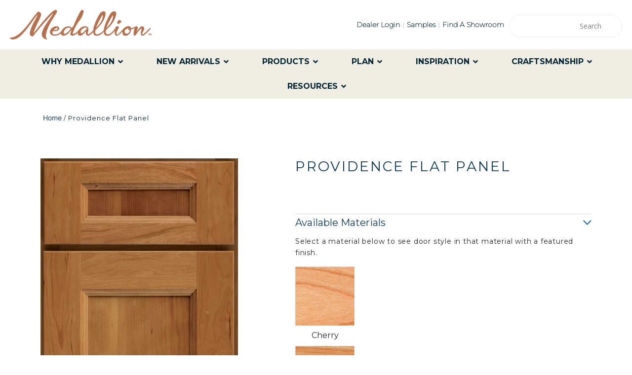

--- FILE ---
content_type: text/html; charset=utf-8
request_url: https://www.google.com/recaptcha/api2/anchor?ar=1&k=6LcZdoMUAAAAAG-TNEMkHpggF4UeywLjN3kS4jHV&co=aHR0cHM6Ly9tZWRhbGxpb25jYWJpbmV0cnkuY29tOjQ0Mw..&hl=en&v=7gg7H51Q-naNfhmCP3_R47ho&theme=light&size=normal&anchor-ms=20000&execute-ms=15000&cb=8vvz7otdo5vq
body_size: 48950
content:
<!DOCTYPE HTML><html dir="ltr" lang="en"><head><meta http-equiv="Content-Type" content="text/html; charset=UTF-8">
<meta http-equiv="X-UA-Compatible" content="IE=edge">
<title>reCAPTCHA</title>
<style type="text/css">
/* cyrillic-ext */
@font-face {
  font-family: 'Roboto';
  font-style: normal;
  font-weight: 400;
  font-stretch: 100%;
  src: url(//fonts.gstatic.com/s/roboto/v48/KFO7CnqEu92Fr1ME7kSn66aGLdTylUAMa3GUBHMdazTgWw.woff2) format('woff2');
  unicode-range: U+0460-052F, U+1C80-1C8A, U+20B4, U+2DE0-2DFF, U+A640-A69F, U+FE2E-FE2F;
}
/* cyrillic */
@font-face {
  font-family: 'Roboto';
  font-style: normal;
  font-weight: 400;
  font-stretch: 100%;
  src: url(//fonts.gstatic.com/s/roboto/v48/KFO7CnqEu92Fr1ME7kSn66aGLdTylUAMa3iUBHMdazTgWw.woff2) format('woff2');
  unicode-range: U+0301, U+0400-045F, U+0490-0491, U+04B0-04B1, U+2116;
}
/* greek-ext */
@font-face {
  font-family: 'Roboto';
  font-style: normal;
  font-weight: 400;
  font-stretch: 100%;
  src: url(//fonts.gstatic.com/s/roboto/v48/KFO7CnqEu92Fr1ME7kSn66aGLdTylUAMa3CUBHMdazTgWw.woff2) format('woff2');
  unicode-range: U+1F00-1FFF;
}
/* greek */
@font-face {
  font-family: 'Roboto';
  font-style: normal;
  font-weight: 400;
  font-stretch: 100%;
  src: url(//fonts.gstatic.com/s/roboto/v48/KFO7CnqEu92Fr1ME7kSn66aGLdTylUAMa3-UBHMdazTgWw.woff2) format('woff2');
  unicode-range: U+0370-0377, U+037A-037F, U+0384-038A, U+038C, U+038E-03A1, U+03A3-03FF;
}
/* math */
@font-face {
  font-family: 'Roboto';
  font-style: normal;
  font-weight: 400;
  font-stretch: 100%;
  src: url(//fonts.gstatic.com/s/roboto/v48/KFO7CnqEu92Fr1ME7kSn66aGLdTylUAMawCUBHMdazTgWw.woff2) format('woff2');
  unicode-range: U+0302-0303, U+0305, U+0307-0308, U+0310, U+0312, U+0315, U+031A, U+0326-0327, U+032C, U+032F-0330, U+0332-0333, U+0338, U+033A, U+0346, U+034D, U+0391-03A1, U+03A3-03A9, U+03B1-03C9, U+03D1, U+03D5-03D6, U+03F0-03F1, U+03F4-03F5, U+2016-2017, U+2034-2038, U+203C, U+2040, U+2043, U+2047, U+2050, U+2057, U+205F, U+2070-2071, U+2074-208E, U+2090-209C, U+20D0-20DC, U+20E1, U+20E5-20EF, U+2100-2112, U+2114-2115, U+2117-2121, U+2123-214F, U+2190, U+2192, U+2194-21AE, U+21B0-21E5, U+21F1-21F2, U+21F4-2211, U+2213-2214, U+2216-22FF, U+2308-230B, U+2310, U+2319, U+231C-2321, U+2336-237A, U+237C, U+2395, U+239B-23B7, U+23D0, U+23DC-23E1, U+2474-2475, U+25AF, U+25B3, U+25B7, U+25BD, U+25C1, U+25CA, U+25CC, U+25FB, U+266D-266F, U+27C0-27FF, U+2900-2AFF, U+2B0E-2B11, U+2B30-2B4C, U+2BFE, U+3030, U+FF5B, U+FF5D, U+1D400-1D7FF, U+1EE00-1EEFF;
}
/* symbols */
@font-face {
  font-family: 'Roboto';
  font-style: normal;
  font-weight: 400;
  font-stretch: 100%;
  src: url(//fonts.gstatic.com/s/roboto/v48/KFO7CnqEu92Fr1ME7kSn66aGLdTylUAMaxKUBHMdazTgWw.woff2) format('woff2');
  unicode-range: U+0001-000C, U+000E-001F, U+007F-009F, U+20DD-20E0, U+20E2-20E4, U+2150-218F, U+2190, U+2192, U+2194-2199, U+21AF, U+21E6-21F0, U+21F3, U+2218-2219, U+2299, U+22C4-22C6, U+2300-243F, U+2440-244A, U+2460-24FF, U+25A0-27BF, U+2800-28FF, U+2921-2922, U+2981, U+29BF, U+29EB, U+2B00-2BFF, U+4DC0-4DFF, U+FFF9-FFFB, U+10140-1018E, U+10190-1019C, U+101A0, U+101D0-101FD, U+102E0-102FB, U+10E60-10E7E, U+1D2C0-1D2D3, U+1D2E0-1D37F, U+1F000-1F0FF, U+1F100-1F1AD, U+1F1E6-1F1FF, U+1F30D-1F30F, U+1F315, U+1F31C, U+1F31E, U+1F320-1F32C, U+1F336, U+1F378, U+1F37D, U+1F382, U+1F393-1F39F, U+1F3A7-1F3A8, U+1F3AC-1F3AF, U+1F3C2, U+1F3C4-1F3C6, U+1F3CA-1F3CE, U+1F3D4-1F3E0, U+1F3ED, U+1F3F1-1F3F3, U+1F3F5-1F3F7, U+1F408, U+1F415, U+1F41F, U+1F426, U+1F43F, U+1F441-1F442, U+1F444, U+1F446-1F449, U+1F44C-1F44E, U+1F453, U+1F46A, U+1F47D, U+1F4A3, U+1F4B0, U+1F4B3, U+1F4B9, U+1F4BB, U+1F4BF, U+1F4C8-1F4CB, U+1F4D6, U+1F4DA, U+1F4DF, U+1F4E3-1F4E6, U+1F4EA-1F4ED, U+1F4F7, U+1F4F9-1F4FB, U+1F4FD-1F4FE, U+1F503, U+1F507-1F50B, U+1F50D, U+1F512-1F513, U+1F53E-1F54A, U+1F54F-1F5FA, U+1F610, U+1F650-1F67F, U+1F687, U+1F68D, U+1F691, U+1F694, U+1F698, U+1F6AD, U+1F6B2, U+1F6B9-1F6BA, U+1F6BC, U+1F6C6-1F6CF, U+1F6D3-1F6D7, U+1F6E0-1F6EA, U+1F6F0-1F6F3, U+1F6F7-1F6FC, U+1F700-1F7FF, U+1F800-1F80B, U+1F810-1F847, U+1F850-1F859, U+1F860-1F887, U+1F890-1F8AD, U+1F8B0-1F8BB, U+1F8C0-1F8C1, U+1F900-1F90B, U+1F93B, U+1F946, U+1F984, U+1F996, U+1F9E9, U+1FA00-1FA6F, U+1FA70-1FA7C, U+1FA80-1FA89, U+1FA8F-1FAC6, U+1FACE-1FADC, U+1FADF-1FAE9, U+1FAF0-1FAF8, U+1FB00-1FBFF;
}
/* vietnamese */
@font-face {
  font-family: 'Roboto';
  font-style: normal;
  font-weight: 400;
  font-stretch: 100%;
  src: url(//fonts.gstatic.com/s/roboto/v48/KFO7CnqEu92Fr1ME7kSn66aGLdTylUAMa3OUBHMdazTgWw.woff2) format('woff2');
  unicode-range: U+0102-0103, U+0110-0111, U+0128-0129, U+0168-0169, U+01A0-01A1, U+01AF-01B0, U+0300-0301, U+0303-0304, U+0308-0309, U+0323, U+0329, U+1EA0-1EF9, U+20AB;
}
/* latin-ext */
@font-face {
  font-family: 'Roboto';
  font-style: normal;
  font-weight: 400;
  font-stretch: 100%;
  src: url(//fonts.gstatic.com/s/roboto/v48/KFO7CnqEu92Fr1ME7kSn66aGLdTylUAMa3KUBHMdazTgWw.woff2) format('woff2');
  unicode-range: U+0100-02BA, U+02BD-02C5, U+02C7-02CC, U+02CE-02D7, U+02DD-02FF, U+0304, U+0308, U+0329, U+1D00-1DBF, U+1E00-1E9F, U+1EF2-1EFF, U+2020, U+20A0-20AB, U+20AD-20C0, U+2113, U+2C60-2C7F, U+A720-A7FF;
}
/* latin */
@font-face {
  font-family: 'Roboto';
  font-style: normal;
  font-weight: 400;
  font-stretch: 100%;
  src: url(//fonts.gstatic.com/s/roboto/v48/KFO7CnqEu92Fr1ME7kSn66aGLdTylUAMa3yUBHMdazQ.woff2) format('woff2');
  unicode-range: U+0000-00FF, U+0131, U+0152-0153, U+02BB-02BC, U+02C6, U+02DA, U+02DC, U+0304, U+0308, U+0329, U+2000-206F, U+20AC, U+2122, U+2191, U+2193, U+2212, U+2215, U+FEFF, U+FFFD;
}
/* cyrillic-ext */
@font-face {
  font-family: 'Roboto';
  font-style: normal;
  font-weight: 500;
  font-stretch: 100%;
  src: url(//fonts.gstatic.com/s/roboto/v48/KFO7CnqEu92Fr1ME7kSn66aGLdTylUAMa3GUBHMdazTgWw.woff2) format('woff2');
  unicode-range: U+0460-052F, U+1C80-1C8A, U+20B4, U+2DE0-2DFF, U+A640-A69F, U+FE2E-FE2F;
}
/* cyrillic */
@font-face {
  font-family: 'Roboto';
  font-style: normal;
  font-weight: 500;
  font-stretch: 100%;
  src: url(//fonts.gstatic.com/s/roboto/v48/KFO7CnqEu92Fr1ME7kSn66aGLdTylUAMa3iUBHMdazTgWw.woff2) format('woff2');
  unicode-range: U+0301, U+0400-045F, U+0490-0491, U+04B0-04B1, U+2116;
}
/* greek-ext */
@font-face {
  font-family: 'Roboto';
  font-style: normal;
  font-weight: 500;
  font-stretch: 100%;
  src: url(//fonts.gstatic.com/s/roboto/v48/KFO7CnqEu92Fr1ME7kSn66aGLdTylUAMa3CUBHMdazTgWw.woff2) format('woff2');
  unicode-range: U+1F00-1FFF;
}
/* greek */
@font-face {
  font-family: 'Roboto';
  font-style: normal;
  font-weight: 500;
  font-stretch: 100%;
  src: url(//fonts.gstatic.com/s/roboto/v48/KFO7CnqEu92Fr1ME7kSn66aGLdTylUAMa3-UBHMdazTgWw.woff2) format('woff2');
  unicode-range: U+0370-0377, U+037A-037F, U+0384-038A, U+038C, U+038E-03A1, U+03A3-03FF;
}
/* math */
@font-face {
  font-family: 'Roboto';
  font-style: normal;
  font-weight: 500;
  font-stretch: 100%;
  src: url(//fonts.gstatic.com/s/roboto/v48/KFO7CnqEu92Fr1ME7kSn66aGLdTylUAMawCUBHMdazTgWw.woff2) format('woff2');
  unicode-range: U+0302-0303, U+0305, U+0307-0308, U+0310, U+0312, U+0315, U+031A, U+0326-0327, U+032C, U+032F-0330, U+0332-0333, U+0338, U+033A, U+0346, U+034D, U+0391-03A1, U+03A3-03A9, U+03B1-03C9, U+03D1, U+03D5-03D6, U+03F0-03F1, U+03F4-03F5, U+2016-2017, U+2034-2038, U+203C, U+2040, U+2043, U+2047, U+2050, U+2057, U+205F, U+2070-2071, U+2074-208E, U+2090-209C, U+20D0-20DC, U+20E1, U+20E5-20EF, U+2100-2112, U+2114-2115, U+2117-2121, U+2123-214F, U+2190, U+2192, U+2194-21AE, U+21B0-21E5, U+21F1-21F2, U+21F4-2211, U+2213-2214, U+2216-22FF, U+2308-230B, U+2310, U+2319, U+231C-2321, U+2336-237A, U+237C, U+2395, U+239B-23B7, U+23D0, U+23DC-23E1, U+2474-2475, U+25AF, U+25B3, U+25B7, U+25BD, U+25C1, U+25CA, U+25CC, U+25FB, U+266D-266F, U+27C0-27FF, U+2900-2AFF, U+2B0E-2B11, U+2B30-2B4C, U+2BFE, U+3030, U+FF5B, U+FF5D, U+1D400-1D7FF, U+1EE00-1EEFF;
}
/* symbols */
@font-face {
  font-family: 'Roboto';
  font-style: normal;
  font-weight: 500;
  font-stretch: 100%;
  src: url(//fonts.gstatic.com/s/roboto/v48/KFO7CnqEu92Fr1ME7kSn66aGLdTylUAMaxKUBHMdazTgWw.woff2) format('woff2');
  unicode-range: U+0001-000C, U+000E-001F, U+007F-009F, U+20DD-20E0, U+20E2-20E4, U+2150-218F, U+2190, U+2192, U+2194-2199, U+21AF, U+21E6-21F0, U+21F3, U+2218-2219, U+2299, U+22C4-22C6, U+2300-243F, U+2440-244A, U+2460-24FF, U+25A0-27BF, U+2800-28FF, U+2921-2922, U+2981, U+29BF, U+29EB, U+2B00-2BFF, U+4DC0-4DFF, U+FFF9-FFFB, U+10140-1018E, U+10190-1019C, U+101A0, U+101D0-101FD, U+102E0-102FB, U+10E60-10E7E, U+1D2C0-1D2D3, U+1D2E0-1D37F, U+1F000-1F0FF, U+1F100-1F1AD, U+1F1E6-1F1FF, U+1F30D-1F30F, U+1F315, U+1F31C, U+1F31E, U+1F320-1F32C, U+1F336, U+1F378, U+1F37D, U+1F382, U+1F393-1F39F, U+1F3A7-1F3A8, U+1F3AC-1F3AF, U+1F3C2, U+1F3C4-1F3C6, U+1F3CA-1F3CE, U+1F3D4-1F3E0, U+1F3ED, U+1F3F1-1F3F3, U+1F3F5-1F3F7, U+1F408, U+1F415, U+1F41F, U+1F426, U+1F43F, U+1F441-1F442, U+1F444, U+1F446-1F449, U+1F44C-1F44E, U+1F453, U+1F46A, U+1F47D, U+1F4A3, U+1F4B0, U+1F4B3, U+1F4B9, U+1F4BB, U+1F4BF, U+1F4C8-1F4CB, U+1F4D6, U+1F4DA, U+1F4DF, U+1F4E3-1F4E6, U+1F4EA-1F4ED, U+1F4F7, U+1F4F9-1F4FB, U+1F4FD-1F4FE, U+1F503, U+1F507-1F50B, U+1F50D, U+1F512-1F513, U+1F53E-1F54A, U+1F54F-1F5FA, U+1F610, U+1F650-1F67F, U+1F687, U+1F68D, U+1F691, U+1F694, U+1F698, U+1F6AD, U+1F6B2, U+1F6B9-1F6BA, U+1F6BC, U+1F6C6-1F6CF, U+1F6D3-1F6D7, U+1F6E0-1F6EA, U+1F6F0-1F6F3, U+1F6F7-1F6FC, U+1F700-1F7FF, U+1F800-1F80B, U+1F810-1F847, U+1F850-1F859, U+1F860-1F887, U+1F890-1F8AD, U+1F8B0-1F8BB, U+1F8C0-1F8C1, U+1F900-1F90B, U+1F93B, U+1F946, U+1F984, U+1F996, U+1F9E9, U+1FA00-1FA6F, U+1FA70-1FA7C, U+1FA80-1FA89, U+1FA8F-1FAC6, U+1FACE-1FADC, U+1FADF-1FAE9, U+1FAF0-1FAF8, U+1FB00-1FBFF;
}
/* vietnamese */
@font-face {
  font-family: 'Roboto';
  font-style: normal;
  font-weight: 500;
  font-stretch: 100%;
  src: url(//fonts.gstatic.com/s/roboto/v48/KFO7CnqEu92Fr1ME7kSn66aGLdTylUAMa3OUBHMdazTgWw.woff2) format('woff2');
  unicode-range: U+0102-0103, U+0110-0111, U+0128-0129, U+0168-0169, U+01A0-01A1, U+01AF-01B0, U+0300-0301, U+0303-0304, U+0308-0309, U+0323, U+0329, U+1EA0-1EF9, U+20AB;
}
/* latin-ext */
@font-face {
  font-family: 'Roboto';
  font-style: normal;
  font-weight: 500;
  font-stretch: 100%;
  src: url(//fonts.gstatic.com/s/roboto/v48/KFO7CnqEu92Fr1ME7kSn66aGLdTylUAMa3KUBHMdazTgWw.woff2) format('woff2');
  unicode-range: U+0100-02BA, U+02BD-02C5, U+02C7-02CC, U+02CE-02D7, U+02DD-02FF, U+0304, U+0308, U+0329, U+1D00-1DBF, U+1E00-1E9F, U+1EF2-1EFF, U+2020, U+20A0-20AB, U+20AD-20C0, U+2113, U+2C60-2C7F, U+A720-A7FF;
}
/* latin */
@font-face {
  font-family: 'Roboto';
  font-style: normal;
  font-weight: 500;
  font-stretch: 100%;
  src: url(//fonts.gstatic.com/s/roboto/v48/KFO7CnqEu92Fr1ME7kSn66aGLdTylUAMa3yUBHMdazQ.woff2) format('woff2');
  unicode-range: U+0000-00FF, U+0131, U+0152-0153, U+02BB-02BC, U+02C6, U+02DA, U+02DC, U+0304, U+0308, U+0329, U+2000-206F, U+20AC, U+2122, U+2191, U+2193, U+2212, U+2215, U+FEFF, U+FFFD;
}
/* cyrillic-ext */
@font-face {
  font-family: 'Roboto';
  font-style: normal;
  font-weight: 900;
  font-stretch: 100%;
  src: url(//fonts.gstatic.com/s/roboto/v48/KFO7CnqEu92Fr1ME7kSn66aGLdTylUAMa3GUBHMdazTgWw.woff2) format('woff2');
  unicode-range: U+0460-052F, U+1C80-1C8A, U+20B4, U+2DE0-2DFF, U+A640-A69F, U+FE2E-FE2F;
}
/* cyrillic */
@font-face {
  font-family: 'Roboto';
  font-style: normal;
  font-weight: 900;
  font-stretch: 100%;
  src: url(//fonts.gstatic.com/s/roboto/v48/KFO7CnqEu92Fr1ME7kSn66aGLdTylUAMa3iUBHMdazTgWw.woff2) format('woff2');
  unicode-range: U+0301, U+0400-045F, U+0490-0491, U+04B0-04B1, U+2116;
}
/* greek-ext */
@font-face {
  font-family: 'Roboto';
  font-style: normal;
  font-weight: 900;
  font-stretch: 100%;
  src: url(//fonts.gstatic.com/s/roboto/v48/KFO7CnqEu92Fr1ME7kSn66aGLdTylUAMa3CUBHMdazTgWw.woff2) format('woff2');
  unicode-range: U+1F00-1FFF;
}
/* greek */
@font-face {
  font-family: 'Roboto';
  font-style: normal;
  font-weight: 900;
  font-stretch: 100%;
  src: url(//fonts.gstatic.com/s/roboto/v48/KFO7CnqEu92Fr1ME7kSn66aGLdTylUAMa3-UBHMdazTgWw.woff2) format('woff2');
  unicode-range: U+0370-0377, U+037A-037F, U+0384-038A, U+038C, U+038E-03A1, U+03A3-03FF;
}
/* math */
@font-face {
  font-family: 'Roboto';
  font-style: normal;
  font-weight: 900;
  font-stretch: 100%;
  src: url(//fonts.gstatic.com/s/roboto/v48/KFO7CnqEu92Fr1ME7kSn66aGLdTylUAMawCUBHMdazTgWw.woff2) format('woff2');
  unicode-range: U+0302-0303, U+0305, U+0307-0308, U+0310, U+0312, U+0315, U+031A, U+0326-0327, U+032C, U+032F-0330, U+0332-0333, U+0338, U+033A, U+0346, U+034D, U+0391-03A1, U+03A3-03A9, U+03B1-03C9, U+03D1, U+03D5-03D6, U+03F0-03F1, U+03F4-03F5, U+2016-2017, U+2034-2038, U+203C, U+2040, U+2043, U+2047, U+2050, U+2057, U+205F, U+2070-2071, U+2074-208E, U+2090-209C, U+20D0-20DC, U+20E1, U+20E5-20EF, U+2100-2112, U+2114-2115, U+2117-2121, U+2123-214F, U+2190, U+2192, U+2194-21AE, U+21B0-21E5, U+21F1-21F2, U+21F4-2211, U+2213-2214, U+2216-22FF, U+2308-230B, U+2310, U+2319, U+231C-2321, U+2336-237A, U+237C, U+2395, U+239B-23B7, U+23D0, U+23DC-23E1, U+2474-2475, U+25AF, U+25B3, U+25B7, U+25BD, U+25C1, U+25CA, U+25CC, U+25FB, U+266D-266F, U+27C0-27FF, U+2900-2AFF, U+2B0E-2B11, U+2B30-2B4C, U+2BFE, U+3030, U+FF5B, U+FF5D, U+1D400-1D7FF, U+1EE00-1EEFF;
}
/* symbols */
@font-face {
  font-family: 'Roboto';
  font-style: normal;
  font-weight: 900;
  font-stretch: 100%;
  src: url(//fonts.gstatic.com/s/roboto/v48/KFO7CnqEu92Fr1ME7kSn66aGLdTylUAMaxKUBHMdazTgWw.woff2) format('woff2');
  unicode-range: U+0001-000C, U+000E-001F, U+007F-009F, U+20DD-20E0, U+20E2-20E4, U+2150-218F, U+2190, U+2192, U+2194-2199, U+21AF, U+21E6-21F0, U+21F3, U+2218-2219, U+2299, U+22C4-22C6, U+2300-243F, U+2440-244A, U+2460-24FF, U+25A0-27BF, U+2800-28FF, U+2921-2922, U+2981, U+29BF, U+29EB, U+2B00-2BFF, U+4DC0-4DFF, U+FFF9-FFFB, U+10140-1018E, U+10190-1019C, U+101A0, U+101D0-101FD, U+102E0-102FB, U+10E60-10E7E, U+1D2C0-1D2D3, U+1D2E0-1D37F, U+1F000-1F0FF, U+1F100-1F1AD, U+1F1E6-1F1FF, U+1F30D-1F30F, U+1F315, U+1F31C, U+1F31E, U+1F320-1F32C, U+1F336, U+1F378, U+1F37D, U+1F382, U+1F393-1F39F, U+1F3A7-1F3A8, U+1F3AC-1F3AF, U+1F3C2, U+1F3C4-1F3C6, U+1F3CA-1F3CE, U+1F3D4-1F3E0, U+1F3ED, U+1F3F1-1F3F3, U+1F3F5-1F3F7, U+1F408, U+1F415, U+1F41F, U+1F426, U+1F43F, U+1F441-1F442, U+1F444, U+1F446-1F449, U+1F44C-1F44E, U+1F453, U+1F46A, U+1F47D, U+1F4A3, U+1F4B0, U+1F4B3, U+1F4B9, U+1F4BB, U+1F4BF, U+1F4C8-1F4CB, U+1F4D6, U+1F4DA, U+1F4DF, U+1F4E3-1F4E6, U+1F4EA-1F4ED, U+1F4F7, U+1F4F9-1F4FB, U+1F4FD-1F4FE, U+1F503, U+1F507-1F50B, U+1F50D, U+1F512-1F513, U+1F53E-1F54A, U+1F54F-1F5FA, U+1F610, U+1F650-1F67F, U+1F687, U+1F68D, U+1F691, U+1F694, U+1F698, U+1F6AD, U+1F6B2, U+1F6B9-1F6BA, U+1F6BC, U+1F6C6-1F6CF, U+1F6D3-1F6D7, U+1F6E0-1F6EA, U+1F6F0-1F6F3, U+1F6F7-1F6FC, U+1F700-1F7FF, U+1F800-1F80B, U+1F810-1F847, U+1F850-1F859, U+1F860-1F887, U+1F890-1F8AD, U+1F8B0-1F8BB, U+1F8C0-1F8C1, U+1F900-1F90B, U+1F93B, U+1F946, U+1F984, U+1F996, U+1F9E9, U+1FA00-1FA6F, U+1FA70-1FA7C, U+1FA80-1FA89, U+1FA8F-1FAC6, U+1FACE-1FADC, U+1FADF-1FAE9, U+1FAF0-1FAF8, U+1FB00-1FBFF;
}
/* vietnamese */
@font-face {
  font-family: 'Roboto';
  font-style: normal;
  font-weight: 900;
  font-stretch: 100%;
  src: url(//fonts.gstatic.com/s/roboto/v48/KFO7CnqEu92Fr1ME7kSn66aGLdTylUAMa3OUBHMdazTgWw.woff2) format('woff2');
  unicode-range: U+0102-0103, U+0110-0111, U+0128-0129, U+0168-0169, U+01A0-01A1, U+01AF-01B0, U+0300-0301, U+0303-0304, U+0308-0309, U+0323, U+0329, U+1EA0-1EF9, U+20AB;
}
/* latin-ext */
@font-face {
  font-family: 'Roboto';
  font-style: normal;
  font-weight: 900;
  font-stretch: 100%;
  src: url(//fonts.gstatic.com/s/roboto/v48/KFO7CnqEu92Fr1ME7kSn66aGLdTylUAMa3KUBHMdazTgWw.woff2) format('woff2');
  unicode-range: U+0100-02BA, U+02BD-02C5, U+02C7-02CC, U+02CE-02D7, U+02DD-02FF, U+0304, U+0308, U+0329, U+1D00-1DBF, U+1E00-1E9F, U+1EF2-1EFF, U+2020, U+20A0-20AB, U+20AD-20C0, U+2113, U+2C60-2C7F, U+A720-A7FF;
}
/* latin */
@font-face {
  font-family: 'Roboto';
  font-style: normal;
  font-weight: 900;
  font-stretch: 100%;
  src: url(//fonts.gstatic.com/s/roboto/v48/KFO7CnqEu92Fr1ME7kSn66aGLdTylUAMa3yUBHMdazQ.woff2) format('woff2');
  unicode-range: U+0000-00FF, U+0131, U+0152-0153, U+02BB-02BC, U+02C6, U+02DA, U+02DC, U+0304, U+0308, U+0329, U+2000-206F, U+20AC, U+2122, U+2191, U+2193, U+2212, U+2215, U+FEFF, U+FFFD;
}

</style>
<link rel="stylesheet" type="text/css" href="https://www.gstatic.com/recaptcha/releases/7gg7H51Q-naNfhmCP3_R47ho/styles__ltr.css">
<script nonce="d7kcF9vkvCFU0hkmDRG8pA" type="text/javascript">window['__recaptcha_api'] = 'https://www.google.com/recaptcha/api2/';</script>
<script type="text/javascript" src="https://www.gstatic.com/recaptcha/releases/7gg7H51Q-naNfhmCP3_R47ho/recaptcha__en.js" nonce="d7kcF9vkvCFU0hkmDRG8pA">
      
    </script></head>
<body><div id="rc-anchor-alert" class="rc-anchor-alert"></div>
<input type="hidden" id="recaptcha-token" value="[base64]">
<script type="text/javascript" nonce="d7kcF9vkvCFU0hkmDRG8pA">
      recaptcha.anchor.Main.init("[\x22ainput\x22,[\x22bgdata\x22,\x22\x22,\[base64]/[base64]/[base64]/KE4oMTI0LHYsdi5HKSxMWihsLHYpKTpOKDEyNCx2LGwpLFYpLHYpLFQpKSxGKDE3MSx2KX0scjc9ZnVuY3Rpb24obCl7cmV0dXJuIGx9LEM9ZnVuY3Rpb24obCxWLHYpe04odixsLFYpLFZbYWtdPTI3OTZ9LG49ZnVuY3Rpb24obCxWKXtWLlg9KChWLlg/[base64]/[base64]/[base64]/[base64]/[base64]/[base64]/[base64]/[base64]/[base64]/[base64]/[base64]\\u003d\x22,\[base64]\\u003d\x22,\x22dSTDicKMw5I7w67DgcOUw61IwqnCr8KZCQpJwqLCpATClmJ2f8OrVsKXwpTCiMKkwrLCvsOOU0zDiMOMYWnDqDVce2ZMwoNrwoQdw5PCm8KqwozCr8KRwoU/UCzDvX0jw7HCpsKFXSdmw75xw6NTw7DCrsKWw6TDu8OafTp5wogvwqthdxLCqcKsw6g1wqhFwqF9ZSDDrsKqIBg2Fj/[base64]/DrMKRHwxhw6TDmMOgwr3CvHXCtxVEwrtQW8O/[base64]/DrMKlWUANfR4EDQvCqMOjNsOhw5lKHsKHw5BYF1vChj3Co0PCu2DCvcOjUgnDssO1JcKfw68sVcKwLirCpsKUOBkpRMKsCgRww4RScsKAcQ3DlMOqwqTCoid1VsKoZwszwpkFw6/ChMOiCsK4UMOmw7ZEwpzDq8Kbw7vDtXULH8O4wpxUwqHDpGMqw53DmwfCtMKbwo4ewpHDhQfDiit/w5ZFTsKzw77ChWfDjMKqwoTDt8OHw7s2McOewocDBcKlXsKjWMKUwq3DhgZ6w6Fedl8lAmYnQRHDncKhISPDhsOqasOVw6zCnxLDrsKPbh8rB8O4TzY9U8OIATXDig88I8Klw53CuMK1LFjDkF/DoMOXwo3CqcK3ccKdw5jCug/CtMKfw71owrwQDQDDiyEFwrNZwq9eLmNKwqTCn8KNF8OaWlvDsFEjwqbDl8Ofw5LDqHlYw6fDqMKpQsKeSS5DZCnDsWcCRcKuwr3DsUQyKEhaSx3Cm3HDtgABwpIML1XChTjDu2JgAMO8w7HCpn/[base64]/worCgmQVAl0RDijDk23ClTXCscKfckBywrRMwo5Dw5fDgMOLZE8yw53DvMKTwpTDscK4wozDu8O4eXTCsx5BI8K/[base64]/wqrDnR55w77DlCTDocOkwqLDl8KYw7jClsKNwqZyScKeJwTChsOuEMKxasKYwqMxw7jDqEYWwp7DkVlbw6nDsV5RVDXDkGzCg8K2wpvDqMOlw4FtVhlmw5nClMKLesK5w7NswoLCmsO1w5HDiMKrGcOWw4XCqhZ4w6s+dSUEw4kfccO/WRZ9w50PwqXDoFZiw5HCr8KyNRdxcTXDnjfCicO/w5fCjcKFwplKHnt6wo7DvAfCmsKLWnxnwoLCn8KWwqMcP0Enw6PDgkDCiMKQwpQfccK0RcKIwo/DrnPDtMOOwoRdwqRlAsOww4AdTcKMw53CiMK6wpbCh2XDmMKdwoJNwqNXwrJKesOew4hZwr3CiQVdA07CoMOBw5kmeyAew4HDgz/CmsKmw7whw73DqRDDuwB6FXLDmE/CoFspMx3DrxHCisKCw4LCmMOWw5AOf8K5QMOpw4vCji3DlUXDmQrDvibCuSXCl8OFwqB7wrZcwrctaCzDkcOawrPDoMO9wrvCm33Dm8K+w4RMOQgrwpslwpkGbAXCgMO6w7svwq1SKA/Dt8KDRMKhZHIgwqBJHVLCkMKlwqvCv8OEAFfCrB/[base64]/CngHChsKjwpJhFcKCe1BZwrXCq8KIOcKReXdlWMOuw7p4U8KVUsKww4MvAj0QTsObEsK7woFVLsObb8OLw6FQw7bDvhrDmsOUw7rCt1LDjsOsAVnCqMKUAsKKMcOdw6zDrS9eE8KbwqPDtcKPMcOswok2w7HCvD4Zw6wkRMKHwozCv8OSTMOxVUzCp00qLyJURw/ClTrCosKXW3g2wpXDrWBQwpLDocKsw7XCksOOLmXCjhHDhzjDmn1MF8O5JTwwwoTCqsOqNcOtBVMGYcKzw5k/[base64]/[base64]/Ds2h0wrHDncOfBDlnwofCu8KxS8KbwowLfk94w5cvwrDDk345wojCgXB+ezzDsy7ChyTDmMKEBcOxw4YpUCbCrT/[base64]/[base64]/Dj8KlOMK8TW3ChS/ChcKxZ8KBGsOFYMOkwrEyw5PDhBJDw5wbC8OiwofDmMKvbxgiwpPCj8OteMONakRjw4RqK8OFw4p6PsO8b8OewqZJwrnCmns1C8KNFsKcLW3DssOae8Osw4DCo1M0HlcZGmgLXT4Yw4HCiBckb8KUw7jDjcOQwpDDn8OeSsK/[base64]/CqcKWw4LDp23CgEBgQcOmw5lJG8KQdGvCuX5vwqHCnMKXwpnDtsOSw6vDggrCrAfDrcOGwpV0wofCnMOkD31WdsOdw6LDjm/[base64]/[base64]/Cm8OVK8OjCcOPRD3CgsK7QcKRFmxqwq1gwr/[base64]/[base64]/ChVzCq8OBw5BeJ2NNwprCjnfCmMOxwqctwo7DlMOhwqTDsB4HIUnCncKUI8KfwpvCrMO9wqY2w4rDtsKJMWnDvsKUeR3CqsK2dDTDsDrCjcOAXyXCsCDDi8Kvw419D8OIQcKaH8KvIALDmsO6QsOgXsOJbMK8wq/DocO+WTNbw5XCjMOJAU3DssO2IsKlIcO9wotqwp5EcsKMw4rDs8ODY8O3BSLCn0PCsMO2wrQVwqR9w5R1w4rCrV/[base64]/DoWTDhsKYwrN9EEDDpTh1T3plU0w+O8OiwoTCusO3SMK3UEsuTVjCpcO1YMOcA8KdwokUWMO8w7Q9NMK9woYYOAsVJltZbUgUFcKiEV/DrHLDtA5Nw7tDwqXDl8OoSUhuw5JcTsOswobCicKfwqjCqcO9w7nDg8OtJcOzwrhrwrDCq0TDnsKeUcOWecOLSgDDlWVww7s0VsO8wqHDgGkNwr1cYMKGAT7Dk8O1w5kJwoHCgnMIw4rCmlpiw67DrSFPwqVsw6FHHE3DkcOSBsOwwpM2wofCiMO/[base64]/ecKOw4vCv3MXw5XClsKowpcuw7fCinU2b8OdfnvDjsKfCsKIw6cew5luFUPDvsOZOi3CnTtowo8xScOvwp7DvibClMKmwptUw57DlBk0woQGw7DDvU7DuV/[base64]/DlR3DpzDCpMOZU8ORYMOVW0VOw70Uw5kqwr/DmjRqbCYpwo5rAsKtGlgswpnCl1heAinCusOCV8OVwqwcw6/CucOFKMOtw5bDrMOJPy3Dv8ORa8OIw53CrWtQwo0cw6jDgsKLbm8PwqfDgzUNw5HDh1LCqWY4VFTDscKQw5jCnRx/w7DDmsK7BERpw6zDjmgFwoLCvhEow53ChMKEMMOCwpcRwoh0AsKoECvCr8KHRcOyORzDmXAVFkZ7Z3LDgE89L3rDrMKeFXQlwoVJw70OXGIqBMK2wrzDohfDgsO3Xk/DvMKxOGs+wq1kwoY1TsK4ZcOSwrc/[base64]/Ct8KPJQAvAiQ5w4l/[base64]/CgwnDjcKEM8OXDQ/Dr8OZe8KcOcKtw77Dqzs2CTLDtGIowoJOwonDssKqS8K9FMONHMORw7bCisOcwpplw7Q6w7DDvWjCgCUXXmtPw5gfw7XCvj9AAU4eUz9kwpUofyUOB8KCwrLDnijCvgxQSMOhw4pgw4EnwqbDvcK0woITK27DpcK2Cl7CqkADwp1Dwq/CmMO5bsKyw6tVwpnCoVsSJMO9w4LDhUDDjgHCv8Ktw5RVwq59K0lEwqDDg8K7w7HCijxpw7HDh8K0wrBIfEl3wqzDiwLCuy9Hw4TDkx7DrRRCw6zDrSbCkCUjwpXConXDv8O2NcOvesKIwrXCqD/CisOWOsO2aHVTwpLDlHXCj8KIwoXDmsKNT8OmwqPDgVdvOcKTw5nDusKrTsObw5TDsMKYPcKkw6pKw5JkfxUDdsO5I8KbwrFdwro8wplAT1pBPj/[base64]/DhE7Ch0DClsK6w6rDrFZsDhwfwobCkVYuwoAiwpwGNcKldl3DlsOGBcO+wrEJXMOFw7TCqMKQdgfCkcK/wrFZw7DCo8ObE1saE8KYw5bCucK9wp5lGWlLSQRHw7HDq8KfwojDkcOACcK4B8OVwpzDjMO6S1p4wrN5w5pTb1FJw5nCqCTCujdPasOyw4hUYQgQwrzCr8KUE2/Dq1gnfDgZb8KTe8KSwovDqMOuw7YwU8OIw67DosOUwq52C1UhS8Kbw4xwRcKGWBfCn3/DglELUcOUw4HDpnIhcjcKwrTCg3Qowq7CmW8vSSYzDsOZBDFDw6fDtnnCkMKAJMKtwoLCnjp/woBRJW8tW3/[base64]/Cu8Kdw7wcJy8TD8KRLhUJASM6woLChGvCvB91NBUmw6fCqQNzw7bCuUxGw5fDvibDuMKNIMOjOVAPwrnCrcK9wr7DvsO0w5vDoMOwwrzDsMKPw57DpnjDiSkgw790wrLDoB7DpMKaL3wFbE4Aw5QBMnZIwpEZcMO0JEFeWxTCr8K0w4zDnMKMwoJGw6lEwoJXYmDDkH/CrsKxXCY+wptSXcKad8KDwrcJMMKkwooNw45HG1kew4QPw7M2X8O2MlvCmRPCkQ9vwr/DgcOEwp3Dn8Khw4vDmVrDqD/DpcOePMKTw53DhcKpAcKmwrHCpEwmw7YfC8OVwowVwp9Pw5fCrMK5FMO3wqdUw4xYdTvDqsKqwoPClB5dwrLDu8K8TcONwqoFw5rDklTDtcO3w4fDucKAckDDiiHCi8Oiw6wcw7XDpMK5wqMTw4dpMCLDv33CuQTCtMKNBcOyw54hd0vDmMOlwpsKEz/DpMOXwrnDkiXDgMKew7LDnMKARGxsC8KPBR3DqsKYw4YbbcKtw4Bsw64aw4LCtcKeCFfCmMKBShkTXMKcw613fGBOEF/[base64]/DtMO1wrzDt8KVLj8Fw6w+GsO8WR3Cn8KAw71Iw5/Cn8OGC8OTwqnClHYSwqfChcK1w754JhY0wpHDoMKkJxVtRFrDlcOMwp7Dhg1xKsKqw6/DhMOnw6fDr8K8bB3Dn13CrcOVPMOiwrs/U2F+TC3Dm15Zwp/Dt3BiUMOzwo7Co8Oyf3gUw6g2w5zDsyjDmDQ0woEHHcKbDDsiw73DjALDjhZaQzvCvw5/DsKJPsO/w4HDq10zw7p8fcK/[base64]/CuytAw71gwp7CowIuO8KGPARzw4chXMOfwpvDgHLDjUrDrnHDmcOKwpvDsMOCecOXVhgJw7pnUHdPXcOWW1PCocKlCcKbw48dOTjDkD0GUl/DhsOSwrYjSsKVRANZw6MMwr4UwqJOw5DCk1DClcKeJkJlWMKDSsKpIsOHVUgMworDp2w3w4swegLCvcOdwpsABhdbw5l7woXCgMKVfMK6GgVpdXHDgMOGacOjQsOrSFs9BnbDh8KzYsOVw7rDtXLDnyJCJFHDigROQTYYw5/DlRXDoDfDlnHDnsOPwq7DkMOUOMO/[base64]/CsDwQW8KjMMKMQ1fCu8Onwo/Ckl/Dn8OuwqdsVg95wqdaw4bCvnJjw6rDt1grW2fDnMK/L2dOw4Bww6Qjwo3CqVFYwr7DqcKPHSAjAyZaw7Mswr3DnzBuesOUbH0hw6fCkcOZVsOeOmXCnMO4BcKRwrvDp8OFCjVNeEgxw5/[base64]/dQF5w6pbNy/ChcKhUkPChMOxZcKMQMOiwpTCoMKcw4s1w4hVw647dcOqQsK8w6PDtMKJw6I5AsO+w4NPwr7Co8OXMcOwwotLwrUPFU5sGTA4woLCq8KUWMKkw5ZQw5PDgsKOOMO0w5XCjgjCoCjDtycewqQAGcOEwpzDlcK0w4PDuDzDtngiGMO1fhRfw6/[base64]/CnsOgDsOVE8Kww7zDosOOFcKyw5x+DcObFWLCknxow6YJB8OtWMO0KGwBwrZXMMKyQDPDrMKTW0nDrMOlK8KmTnLCqXdLNyXCtyHCoCFmLcOTf34mw47DkQ/CucOmwq4Aw589wo/DisKLwpxSc0vDi8OOwqTCkUDDi8KtZsKkw7jDj3fCjUbDi8Oqw5rDuCBqNcO/[base64]/Dr0jCpnl3woDDtcOywoTDtglUwq8GdsOOIcONw57ChcOmS8KFbMOswonCrsKZCsO8K8OSO8Kxwo3CnsOKwpoUw5fDuiJhw7NhwqUqwromwp7Dm0vDjzfDt8Onw7DCs1oTwpLDhsO/[base64]/DlMO3w5jCqMKlwpwWw7dvGcKXN1XCnMK7w6ZwworCgnPCi3Y7w5HDul5UYsKyw5zCskJRwr8gOsKLw79bPiNZUzVgVsKYTX8YRsOWwoIoX3Inw6sFwrTDosKCTcOzw4LDgx/DhMKHOMOnwrYJSMK8w5oBwrUEY8ObSMOxTG3CiFDDiB/CscK2YsOMwopzVsKUw6c0Y8OgN8OTbTjDssOdGyLCr3/[base64]/Dt8K8w5rCtcK4wqcsFjJ+LMOzLMOyw6BLaANZwq9/[base64]/Clg/DqgZAwrNuwodewr/DiR04woTCpnZBw57Cpg/ClVfDhynDmMKkwp8tw6LDtcKXSzfCrmjCgR5HDiTDm8Ofwq7CpsOTGMKHw5cEwpfDm3oHw6LCoykZeMOVw57CjsKUC8Kpwp8SwpjDnMOHdsKGwq/[base64]/CiyUgw5TDpMOcwozDuQPChjQaw6UxG1bCg3QpTcO9w4oPw67CncKsPVUyN8KXEMOSw4zDjsKnw4LCrsOuMjvDosOLWMKnw6zDtx7CjMK3BUR4wqo+wpHDpcKMw48uMcKyRQbDsMK7wpfCjF/[base64]/CssK0GFPCn1zDjMK3AsOoSF8WwrLClnwrwrImwpUBwpfCmCnDhcKWNsKKw4QeZBQMDcOlRcK2BkTClXlFw48rbGdLw5jCssOeRV3CozTCkcK1KXXDkMOyRRR6OMK8w5nChTtBw7rDocKLw5nDqHAlTcOjfzg1SSkEw5cua3p9VMKvw7BLG1hIT2/DtcK8w7TCicKKw45WXy4CwqDCkgTCmDvDocO3wr8gUsOZEWhBw6lGIcOJwqQYGsO9w7U6w67DqBbCjMKFIMKYAMOEPsKuTMOAT8Oww7ZtPQDDqinDpkJcwrBTwqABOmwaGsKgFcOvD8KTfsOyQMKSw7bCjFHCo8O/w6kSU8K7CcKUwpkDNcKVRMOFwqzDtwE2woQQVRnDjsKAfcKKL8OiwrVBw4nCp8O9Jh9BZMKrFMOFesOTNz9gYcKlwrPCqSnDpsOawq1VMcK3Gk4UZ8KVw4/[base64]/Dp8KVdjNRDEzDlWw2wr7DiEYhw57DmMOfYsKbBj/DtMO+SF7DiWgEY2zDtcKCwrIbOsOzwpkxw5Bpwq1dw6LDusKpVMO2wr4Zw456QcOTDsKpw4jDhcKrIEZVw7rChFh/UlZ/UcKacSR5wpnDklzCgydiTMKASMKjbhPCu2DDucO8wpTCqMOPw6MIInjCiD9ZwoFDdD9WW8KyYBwzLmvDjxFrHRJ9TlQ+ehc8bBzDpTdWUMOpw7AJw4jCqcOoU8Khw4A/wrt3aXbDjcOUwoVERhbCnBAxwrnDqMKACcONwoheIsKywrrDlsOHw7zDmQPCusKHw6dSbRnDjcKVb8KqPMKjZ1VKOxh/PjfCpcKZw5LCmhTDpMKBwpJBfcODwrtoG8KzUMOsFsObB1zDvxrCtMKwM23Dg8KFJmQBSsK8GB5nYcOWG3zDucKVw6ZNw6DCrsKFw6Y5wqI+w5LDlHfDjzvCisK+NcOxDR3CjcKBOUbCtsK3dMOiw6g4w6RrdGsow68hPDXChsK9w4/Cv1ZGwqJQZsK5FcOrGsKywroUDl9Tw7zDksKMHMKbw7zCrMOXaWBTY8K9w4jDrMKVw5HCkcKmFxnCv8OXw7/[base64]/awEmw7bDqwBzUcK2w5lFwpwmwpVDwpoaw5vDvMOPcsKNVcO/SU4Awqtew6scw5bDr3oHN3TDhF9IGmZSw6VoHiwrwq5QGB7DvMKtHxgnKUptw4/CixgVZcKkwrEgw6LCmsOKAyBJw4fDuzlTw59lOnrCvRFfCsO9wotawr/CgcKRCcK7LwvDn19GwqfCvMK1ZWFnw6DCuTUPw5bClgXDmcK2wplKesKLwqZXYcONLxbDngJNwp5Ww54WwqHCryvDnMKoLkrDpSvDmy7DsjPCpGZ2wqR/dVfCuUTCiFcXDsKiw4HDt8ObEi7DolZYw5TDlcO7wocFMTbDmMKNQsKCDMK0wrJpPBjCsMKLTCXDpMKPAXkcacO3w5vDmTfCt8OUwo7Cgi/Cs0ddw7XDssOJRMKGw73DucKmw6fCkRjDhS4gYsOsMULCpljDu1UXGMK5Jh8pw5V0SWl3E8KGw5bCo8OgIsKtw5nDl0QcwpsFwr7Crj3DssOFw4BKwq7DoDTDqz/Djn9eUcOMBVrCuiDDjDfCmsOUw7slw4nDh8ODbg/DrTdow6VHWcKxD0/DgxUcWWDDhcO7AEl4wok1w51fwpUrwq1EdsKuLMOsw6YfwpYGCcKyfsO1wqcXw6PDl3BRwo59wq7DmMKmw5DCuBF5w6TDvcO8P8K2w7TCv8Obw44aRCsZNMOTUMODGwMBwqw/C8KuwoXDrRMSKSbChMKAwoRnKcO+VgfDt8OQMEZpwq91w43CkxfDjHsTDgzCrcO9IMOAwotbWgJxRl04cMO3w4VrNsKDKMKmRSB0w7fDuMKBwqU4PTnCuyvCh8O2FGAlHcKDLT/DnHPDqEErExE1wq3CjMK7wpzDgHbCvsOlw5ExZ8Omwr7CjGTCpcOMX8KHw69FRcK3wrrDowzDgR3CksK0wrPCgRzDp8KzZcO+w6XCo3AsXMKWwpp6YMOgYD9MYcKKw7I3wpp8w6fDmVkYwoXDgFRjb2UDDMK1HAoeDkbDm2BLSxlKZzIAOWbDk2nDlxHDnw3CkMK/KTbDqTzDiX8cwpLDhAMhw4QUw4bDkCrDiA5FCW/CrnRTw5fDpn3CpsKFaVbCuWEXwp1UDGrCpMKYw7FVw73CggY9BQAfwqozScOzDHzCtsOuw6c5cMOABMKSw707wplrwo1Bw67ChsKjUBTCqgLCm8OCSMKew70zw4/Cj8O9w5/CgQjDn3LDoDgsGcK0wqwnwq47w44YUMKYWMKiwrvDiMOsGDPCk0TDicOJw4jCtVDCg8KRwq58wpN5wo8+wq1OXsOCAmHDlcO4QxIKGsK7w6oFeFk4wpxywobCtUd7WcOrw7Qrw7l6F8OPe8KHw4nDhcKlQX/CnwzCjkHCn8OEJsKywoM3JifCoDTCgsOUwoTCisKNw7rDtFLCtsOMwqTDo8O9w7XDqcOuGcOUZ3QbbB3Ch8O2w63DiDF/cRNaFcOiIgU7wrPDgB3DmcOSwoDDjMOkw73DhUfDiQcFw7DCgR7DuUojw67DjcKfesKTw6/DmMOpw55Owq5yw4zCjXcLw6Fnw6RiU8KOwrrDs8OCNsKzwp7ClQzCicKiwpPCtcKMTHDCoMOLw6xHwoUCw4l6woU7w6LCslHCmcKBwp/DssKrw6/CgsOmw7syw7rDkjvDti0TwpvDq3LDn8OqNVxyRBnCo0bCimMkP1t7wpnClsKtwqvDnsKXDsOiX2YUw7kkw5pCwq7CrsObw791P8OFQW1gK8Odw6QLw7ACQFhvw5tAC8ONw5YZw6PCoMKGwrNowrXDtMO/OcOpJMOoGMKVw5PDrsKLwpw5ek8waU9EMMKew4fCpsOywoLCusKow6VEwq5KFTM7Li/[base64]/[base64]/CtsKdfUPCrUQlCcKjQsOCw43DuhgUfsOzMsObwpkSF8KheUMeVQLDlCQBw5zCvsO9w64ywqwnFmI+Pg/CkEPDqMKYwr17aEB6w6vDlRPDgQNld1dYaMOLwosXKC91W8Oww4/[base64]/ChmBzw7VEw7Fcw6vCiSrDocKCw4jClsOOw4TDohoBEsO5CsK9wptJf8KIwrrDk8KSO8OgV8K/[base64]/DhzHDlC1LLXEga8K/[base64]/CkcO+aBYVw4FPQMKPw4IRwoBNWkIdw7zDugvCpx/DtsOaAMOHLmbDnBc4WsKOw6nDjcOswq7CpippJCPDlm7CksODw6zDjSvCq2PCj8KZGyPDimjCl3DDlT/DqG7CucKIwrw2TsK+Y13CsGpTPGbDmMKaw60cwqUNaMO2wosnwqHCs8OGw6kewrbDjMOew4/[base64]/DjwzDlsO5LG/CicOEw514wplCAFYWfSjDg0Njw5jCv8OqVVgwwq7CoA/CrTktXcOTbRt1eggFNMKuJkpLI8OBasOlcnrDrcOrLUfDpsK5wrpDW3jCrsKCwr3Dn0HDoT3DumtYw5TCosKuJ8KeWsKjXETDqcOfZsOswqPChCfCvDFHwpzClcKew53ClUHDrCvDocOEO8KyGnRGG8KNw6XDr8KdwpcZwp/Dp8OaWsOkw7FywqArfy3DocOxw5czfwBtwoJwHDTClQjChSnCmz9Uw5cPfsO2wrjCuDp1wqVMEUDDsgPDncK7QBNHwqYlcsKDwrs6YsKFw4Y9M3PChRfDqQInw6rDrcO9w7J/w7tjd1jDqcOFw4HCrhQqwqnDjRLCgMKxCEFww6V7FMKfw6dcMMOsVMO2fcKtw6nDpMKXwr8PY8OTw5cPVALCrwkeZEjDvgluWMKLGcOEFAQZw7Z9wqbDgMORW8O3w7jDj8OgbsOsfMOUeMOmwq/DsDPCuDo/bzkZwr/CqMKZOsKnw6PCpcKoCVMeaFpKPMOkVlfDgcOAIWDCh08qW8KewobCvMObw7xUVsKnEMKvwpU7w5oGTwzCjMO5w5bCusKSf24Nw64xw7/[base64]/ChwI+KcKuEsKHw4Z3fcOlw5jCuMOswpgyIDLCrsOPw4/CiMKWBMKtPzU9bSkYw7cfw7UtwrhMwpzCt0LCpMKdw589wpp5AsOSLDXCsTNKwq/Cg8OywpjCoiDChwcNfsKrIMKvJcO6YsKMAVXChgYCIDMjeGTDixdzwqTCq8OAf8KSw6UIQcOmJsKgDsKccE1sQgp8OTbCs3omwpZMw4/DsHNld8Kcw7fDusO+G8Kuw5QRC1ZVDsOgwpHCvx/DtCvCk8OFZkxvwpUTwodveMKydhLCjsO7w5jCpAHCt2xrw4/Dq2fDhRLCkQFHwojDsMO5w7lYw7YWRcK+NnvCkMKlH8OowrbDiTw2wrrDisKfIiYaX8OPOl8TQMKebmvDmcKjw7bDvHptEBcFwpnCtsOGw4tewo7DgVDCtzNgw6rCkDRPwq9VTzUtTR/CosKsw43CicKew6EtOhHCth18wrxDLMKvTMKVwpzCrAojNhjCtH/DjFs8w4sRw5/Dlwt4UmV/E8Kgw4VCwopawo8Yw5zDkz3CoxfCrMKLwq/[base64]/Dr8K+wojCtGfCgXUDwqhIw6ppw4rClHrCscOWAsK7w6pCF8K5dMKUwoxBHcO6w4cYw7XDtMKNw73Cs2rCj0p/VsObw6c0BTLCr8KKLMKSe8ObSRMvLXfCk8OLV3gPacOQbMOewp9hKlnDhXsPLAR3wplzw7klRcKXV8OKwqfDoB3DmwZzfmXDhCPDmcKjD8KdRgEBw6g0YiPCsX99wqESw4zDscOyG3HCqWnDqcOBUcK0RsO0w6Qrd8OoPcO/[base64]/CmsKTw5/[base64]/DhcOVwpcwwovCrTbDvEPDo8KvTcOoQxo/[base64]/DpCbDv8Osw5N7D0PDgBRvwo5FB8O5w7oew69nKlTCqMOaCMOSwqtMfz4Aw4vCqsOSLQDChcOYw57DjU/DhcKlB2Y1w61Gw5sUScOKwq9DFHPCmRRcw5wHWcOcXHrCoR/CmjHDi3ZYGcO0FMOcasOPLMOCNsKDw6cNen12IWHClcO0WmnDp8K8w6jCoxXDnMO4wrxmWCLCsWbCt0ttwocJe8KEHMOCwrxhD0sRV8KSwqpwOMKAahzDmxfDkhs8KjIAfsK2woVtesKVwpFQwqlnw5nCiE5Rwq5xXwHDrcOsbcOcLBPDvA1hAEzDuU/DmMO5d8O1PyQWZSnDp8K1wp3Dg3zCkjQ6wozChQ3CqsKJw7bDv8OQN8Ocw6bDosO5ESo7LsOvw73Dt15pw6bDo1vDtcKgJEHCtExDTHgAw4bCtXfCncKdwpDCkEotwok7w7cowrYiXmrDoizDucK/w6/DqcOya8KEXnxNPS/DiMK5Qh/Dm1BQwp3DsVgRw50VPQd+TiEPwpvCjsKnfBI+wp3DkSBEw7pcw4PDisOGJhzDmcKww4DDkDXDm0NDw6zCk8KFDMKMwpfCkcOnw61cwp9JIsOGFsKgGMOIwoDCmcKMw7LDh0XCmxLCr8OuXsKqwq3DtMKNUMK/wqkfSGHCny/DtDZfwrvCsExPw4/Dl8KUGcOsRcKQBj/DgDPCsMK5GsOKwqwvw5TCrcOLwqXDqxAuO8ONDgHCvHTCiX7Cl2rDpnokwqcHK8Ksw5PDmMKBw7pJf2rCgFJGLALDi8O/X8KPdi8dw6g2WMOCW8OSwpXDlMOdGxbDksKPwpbDrG5Hwp7CvsOcNMOsUsOYHmDDt8O4ccOXLFdHw69NwpfDkcOYfsOiPMKSw5zCkgPCtQtZwqbDnATDhSRkwpHCljcOw75xRWMEw6Aww6VWXx/[base64]/DkAPDrMOMwqDDqlrCicO/fjrCnMKGw6YkRVLCsmjDtF3DvSfCugkAwrDDlnlTbhEjZMKJVzJOUQbCusKsTSUtSMOpS8O+woMOwrVHbMKpOVMswqvDrsOzF1TCqMKfJ8OqwrFKw6ZvIwEGwrDDqQ7DlgE3wqt/wrYVEMOdwqFVQA3ClsK9SHIuwoXDrsKNw7jCk8KzwrbDnAjDhTDChkHDv3XDoMKxRkzCoGwuKMK8w4d4w5zCk0fDmcOYKGTDt2/DrcOzVsOREcKYwqXCt0Egw7kewqEDFMKEwpdQwqzDkVTDg8KTP07CrRkETMO8NyfDryQwRUNqY8KRwovCucO7w7NINkXCusKbSBlgw6obK3bDqlzCr8KpbcKVQ8OtQsKTwrPCvxXDtHfCncK2w6dbw7RrJ8O5woTCjA/DmEzCowjDlWXCk3fCrlzDhX4nZnXDjx4pUwVDFcKnSB/[base64]/W3LCpsKCJ39mPcOgKcKHPMKYw4/CpsODw7t3ZcOsL8OXw4EPE3HDjMKeX3vCqCBqwrYsw7JqKnnCp204wpsGVEbDqhTCocO6wrhGw6l8HMKdN8KXTMOPS8ORw5XCtsK/w5XCplEWw5c9C3BnXwIxBsKPH8KiCcKLfsO7bxtEwppBwoXChMKWHcO7esKXwpFKOMOuwok4w5nCtsO4wrBZw5k0w7XDsERgGivDjcO6IsKvwqDDvcKfKsK3ecOFN3vDr8Kxw6zCiRd7w5PDlMKzNsKbw6oPG8OSw7/DpDlGH0YSwpYRZkzDvE9Dw5LCj8Kowp4AwojCjcO4w4zDq8KTEm3CgVTClh7DosKJw7lDSMKBVsK9w7RkPRTCoXLCtn4owpJwNR/DgsKBw6jDtAotKC9hwrJawrxawox7fhvDgkDDnXduwrdmw41+w4hjw7TDlHTDgMKOw6zDp8KxMjRmw7PDoCXDncK0wpDCvBPCsFIgd2NNw7/DqwrDnARRNMO5RsO1w48sL8KWw4PDtMKjY8KYKlxtay0DUsKmfMKfwq52JUzDrsOvw7gNVAcYw4xxVyzDkTDDkU8UwpbDgcK0D3PCkwUgRsOJF8OLw5vCkClhw5hVw6HCiwQiKMOSwo/CnMOrw4jCvcKew7V/[base64]/DpsOUwqYzSMO1AFd0worCrMOfw63DmTrCkWt8w4HDmmhGw75iw7nDgMOoLQnDg8O2w7Z0w4TCnXMEADbCrmzDn8KVw5nCncOnPsOlw7JOMMOiw6DDlMKtRxTDlA/Cnk5RwojChjrDp8KROhscAnvCvMKBY8KCVFvClyrCmsKywpsHwp3DsAvDgnYuw7bDimvClg7DrMO1DMKpw5/DlHY8BlXCmVobLsKQaMOSTgR0D17CoRAnVgXDkRsNwqd4wp3CqMOcUcOfwqbDmcODwp7CtGVYAcKoXFHCiAAmwoTCnsK4bF4WaMKcwqAMw68zEhnDgMKrSMKeSF/CkVHDvsKGw6pSOWsHT292w4V8wqJxw5vDocK/w4XDkDHDqQReWsKiwp4HMxnCucK3wotNKHVowrAXa8KCexTCqSY+w5zDrFLChDQ9an8cEy/DqhEIwqXDtsO1KR5/P8KuwplORcKIw5vDlkkzMWwdS8OKQ8KywrPDi8Okw5cpw6nDiVXDlcKNwqV+w5Vow49ec0DDkQ1ww4/[base64]/MMObwo8wIMKFKcKTw5s/SsOfw57DtsKVREUQw4t+E8KXwrVGw5EkwrnDkQLClF3CqcKMwprCn8KJwo/CpHjClMKUw67CgcOCQcOBdHEvNVVDFFrDp2E/w7nCg1vCo8OUUFVQKsKvVxnCpBrCl3jDscOANsKDaiXDrMK/RjPCgcOdIsOOalvCsgbDqgTDnT5obcOnwpZ6w6TCg8Kow4vCnk3DtUJ3Mi9TMGhRUcK0Bid/w4HDvcKaDC8QMsO3MSZ7wpPDt8OewpUvw4TCsXjDqgrCo8KlJDzDhAUvPlJzHgttw5M6wo/CjHjCicK2woLCjGpSw7zCmhlUw5LDjRMJGC7Cjj/DocK5w7MAw4DCkMOfw6jDgsKWw6x9cRMXOcKvHnsqwo3Cj8O0LcOFCsOyH8KNw4HCjgYHPcONXcOzwodmw7nCh27DqRTDmcKFw4jCn2F0JsKMQUBLfgnCq8OFw6QRw63ClMOwBUfCm1RAH8OWwqVFw6huw7VGwqPDpMKIX3nDm8O7wqzCnmnDkcK/[base64]/GcO4wotNFsKhw69+aMK1wrsxbcOZw4tveFZwcWrDqsOXODTCsQrDtULDiQXDjWpuJsKtYS5Mw4DCusKMw7F6w61UKcO9QirDqiDCicKiw71HXhnDvMOgwrAjRsKDwo/DpsKURcOnwq3DgikZwpTDq0ddBMOWwqfCgMOIFcKJLsO1w6JRY8Kfw7x/esO+wpPDrTrCg8KiNUPCmMKVBMO5dcOzw5fDpsOFShvDusOpwrzCicOFeMOnwovDi8O6w7tPw4MVKR07w69mQAA7QyLDjmbDo8O2BsKGd8OZw5M1MsOnEMK1w5sJwqLDj8Kzw7bDsDzDn8OmVsO3UzFLfi/DlMOiJcOnw73DusKhwo5Gw5DDuBs7GlTCtigaGXsPJ0wyw445CcKkwo41BQrChE7DpcOHwrkOwrcoKMKhDWPDlVgiasK4XDd4w5DDtMOFYcK/BEhew4UvKlvCh8KQeyjDhGlUwrLCgsOcw4g4w43Cn8KAeMOkMwLDhWnDj8KXw4/Cnz48wqPDl8OUwoLCkjYowqMKw7ovfcKSFMKGwr3Dk3pjw4U1wonDiygWwojDiMOUSi7DoMKKJsONAgQyA0jDlA1EwqbDo8OAVsOXwoDCrsOrEBwqw7ZvwoQuVcOVJcKSMRQYBcOwDX90wptVL8O/w4HCkWEnVsKLVMOkKcKaw7QdwocnwqvDp8O9w4TCvR0MRnLClMK0w4YIw7ABBTvDtD/DqcOLLCDDpcK+wrfCsMOlw6nDjSFQfDYlwpNpwrXDl8K/wo0UFsODwq7DpQBowojDi1vDrWfDrsKCw5cJwpQ/fmZcwrFoBsKzwpM2bVHCtwjCgEhyw41dwqdoE2zDlwTDpMKfwrB2L8OGwpvDpMOgbQgJw4ZsSD89w7AyFMKKwrpewrl7wr4PfsKINsKEwq5hASJ/V3zDsyIzNkPCqMODL8KpPMKUEMKcWzMnw6w/K3jDjjbDksO6wqzDpcKfwoFJZwjDtsO2NAvDszZcZmhGZ8OaFcOQbsOsw6fCqznChcOqw6PDsh1AMS4Jw67DtcOCcMOUfcK8w5ggwqvCj8KUWcKawrE4w5bDpxQAQwl9w5/CtwwlCsOXwrgwwoXChsOQVD1ABsKeIG/CjEzDqsO3EMKvZyrCmcOfw6PDgELClsOiYwkPwqhQXwbDhiU5wpgjLcK0wpA6VMOoXjrCjD5GwrsEwrDDhGZtwodTJ8OiT1bCoxHChXFRFXFcwqIywo3Cl0tywodCw6FuXBbCsMOIPsOdw4zCoEoGOCRSIUTDk8O2w4bClMKRw6ZuP8OMTU0uwp/DgD8jw7fDr8KaSnPDmMKew5EtJAzCuChWw7Yyw4TDglc0acOBYUNgw40DDsKlwqAGwplgBcOdccOww5N4CinDlVPCrMKSBMKGEcOQaMKVw4zCvcKJwqM8w5HDkUEJw7/DojXCtnRrw4kQI8K3XzvCpsOCwp/[base64]/[base64]/[base64]/DusK5w5vCgSTDgyVfbTbCiCkNw6xrw6pmwr7CgRvDoCLDhcKXHMOiwpQTwqjDisK+woDDuXRONsK6ZcKhw6jCi8OJLx5kBQfCj3wgwqnDuEFww43Cv2zCkAlLw5ETOF/Cs8OawoAvw6HDjBd/EMKjKsKHAsKeTBxHP8KgbMOiw6h+ViLDg1fDiMKDRXYaClpIw50VK8KTwqVGw4zDlzR0w4LDhQXDmsO+w7PCsTvDmBvDqAlfwofCsDlzRcKJEwPDk2HDucK6w6FmMCl/wpYKC8OkL8KVCz5WLBHDhSTCn8KiV8K/c8OxUC7Cq8K6XsKATh/CiVbCrcK2IsKPwrzDjDlXbUAyw4HDicKkw6zDgMOww7TCp8KOfy98w47DpF7DrcKywr8JcGLCu8OOQDlVwqzCqA\\u003d\\u003d\x22],null,[\x22conf\x22,null,\x226LcZdoMUAAAAAG-TNEMkHpggF4UeywLjN3kS4jHV\x22,0,null,null,null,1,[21,125,63,73,95,87,41,43,42,83,102,105,109,121],[-1442069,186],0,null,null,null,null,0,null,0,1,700,1,null,0,\[base64]/tzcYADoGZWF6dTZkEg4Iiv2INxgAOgVNZklJNBoZCAMSFR0U8JfjNw7/vqUGGcSdCRmc4owCGQ\\u003d\\u003d\x22,0,0,null,null,1,null,0,0],\x22https://medallioncabinetry.com:443\x22,null,[1,1,1],null,null,null,0,3600,[\x22https://www.google.com/intl/en/policies/privacy/\x22,\x22https://www.google.com/intl/en/policies/terms/\x22],\x220QdslFHAxoCKeSAzf9zQkAgeNvQzAhwAAizLlpHaht4\\u003d\x22,0,0,null,1,1765494798462,0,0,[198,60,219,62],null,[86,197,99,25,166],\x22RC-1V51ohOZKiTl7A\x22,null,null,null,null,null,\x220dAFcWeA5GQkwvjpaIEpgxmX6LcYazg1P80uFj-NGweiO9wKADPIrCYakaoCPIa_qS09DtKJlo8OjU6wGEPB9eynSCCELcddxPSA\x22,1765577598655]");
    </script></body></html>

--- FILE ---
content_type: text/css
request_url: https://medallioncabinetry.com/wp-content/themes/medallioncabinetry/css/normalize.css?ver=1.0
body_size: 2892
content:
/*! normalize.css v1.1.1 | MIT License | git.io/normalize */
/* HTML5 display definitions */
/* Correct `block` display not defined in IE 6/7/8/9 and Firefox 3.  */

article, aside, details, figcaption, figure, footer, 
header, hgroup, main, nav, section, summary {
    display: block; }
/* Correct `inline-block` display not defined in IE 6/7/8/9 and Firefox 3. */
 audio, canvas, video {
    display: inline-block;
    *display: inline;
    *zoom: 1;}

/* Prevent modern browsers from displaying `audio` without controls.
 * Remove excess height in iOS 5 devices.  */
audio:not([controls]) {
    display: none;
    height: 0;
}
/* Address styling not present in IE 7/8/9, Firefox 3, and Safari 4.
 * Known issue: no IE 6 support. */
 [hidden] {
    display: none;
}

/* Base */
/* 1. Prevent system color scheme's background color being used in Firefox, IE, and Opera.
 * 2. Prevent system color scheme's text color being used in Firefox, IE, and Opera.
 * 3. Correct text resizing oddly in IE 6/7 when body `font-size` is set using `em` units.
 * 4. Prevent iOS text size adjust after orientation change, without disabling user zoom. */
    html {
    background: #fff; /* 1 */
    color: #000; /* 2 */
    font-size: 100%; /* 3 */
    -webkit-text-size-adjust: 100%; /* 4 */
    -ms-text-size-adjust: 100%; /* 4 */
}

/*Address `font-family` inconsistency between `textarea` and other form elements. */

html, button, input, select, textarea {
font-family: 'proxima-nova';
}
/* Address margins handled incorrectly in IE 6/7.*/
body {
    margin: 0;
}

/* Links */
/* Address `outline` inconsistency between Chrome and other browsers. */
a:focus {
    outline: thin dotted;
}

/* Improve readability when focused and also mouse hovered in all browsers. */
a:active,
a:hover {
    outline: 0;
}

/* Typography  */
/* Address font sizes and margins set differently in IE 6/7.
 * Address font sizes within `section` and `article` in Firefox 4+, Safari 5, and Chrome.  */
 h1 {
    font-size: 2em;
    margin: 0.67em 0;
}

h2 {
    font-size: 1.5em;
    margin: 0.83em 0;
}

h3 {
    font-size: 1.17em;
    margin: 1em 0;
}

h4 {
    font-size: 1em;
    margin: 1.33em 0;
}

h5 {
    font-size: 0.83em;
    margin: 1.67em 0;
}

h6 {
    font-size: 0.67em;
    margin: 2.33em 0;
}

/* Address styling not present in IE 7/8/9, Safari 5, and Chrome. */
abbr[title] {
    border-bottom: 1px dotted;
}

/* Address style set to `bolder` in Firefox 3+, Safari 4/5, and Chrome. */
b, strong {
    font-weight: bold;
}
blockquote {
    margin: 1em 40px;
}

/* Address styling not present in Safari 5 and Chrome.*/
 dfn {
    font-style: italic;
}

/* Address differences between Firefox and other browsers.
 * Known issue: no IE 6/7 normalization.*/
 hr {
    -moz-box-sizing: content-box;
    box-sizing: content-box;
    height: 0;
}

/* Address styling not present in IE 6/7/8/9. */
mark {
    background: #ff0;
    color: #000;
}

/* Address margins set differently in IE 6/7. */
p, pre {
    margin: 1em 0;
}

/* Correct font family set oddly in IE 6, Safari 4/5, and Chrome.*/
code, kbd, pre, samp {
    font-family: monospace, serif;
    _font-family: 'courier new', monospace;
    font-size: 1em;
}

/*Improve readability of pre-formatted text in all browsers.*/
pre {
    white-space: pre;
    white-space: pre-wrap;
    word-wrap: break-word;
}

/* Address CSS quotes not supported in IE 6/7. */
q {
    quotes: none;
}

/* Address `quotes` property not supported in Safari 4. */
q:before,
q:after {
    content: '';
    content: none;
}

/* Address inconsistent and variable font size in all browsers. */
small {
    font-size: 80%;
}

/* Prevent `sub` and `sup` affecting `line-height` in all browsers.*/
sub,
sup {
    font-size: 75%;
    line-height: 0;
    position: relative;
    vertical-align: baseline;
}

sup {
    top: -0.5em;
}

sub {
    bottom: -0.25em;
}

/* Lists */
/* Address margins set differently in IE 6/7. */
dl,
menu,
ol,
ul {
    margin: 1em 0;
}

dd {
    margin: 0 0 0 40px;
}

/**
 * Address paddings set differently in IE 6/7.
 */

menu,
ol,
ul {
    padding: 0 0 0 40px;
}

/**
 * Correct list images handled incorrectly in IE 7.
 */

nav ul,
nav ol {
    list-style: none;
    list-style-image: none;
}

/* ==========================================================================
   Embedded content
   ========================================================================== */

/**
 * 1. Remove border when inside `a` element in IE 6/7/8/9 and Firefox 3.
 * 2. Improve image quality when scaled in IE 7.
 */

img {
    border: 0; /* 1 */
    -ms-interpolation-mode: bicubic; /* 2 */
}

/**
 * Correct overflow displayed oddly in IE 9.
 */

svg:not(:root) {
    overflow: hidden;
}

/* ==========================================================================
   Figures
   ========================================================================== */

/**
 * Address margin not present in IE 6/7/8/9, Safari 5, and Opera 11.
 */

figure {
    margin: 0;
}

/* ==========================================================================
   Forms
   ========================================================================== */

/**
 * Correct margin displayed oddly in IE 6/7.
 */

form {
    margin: 0;
}

/**
 * Define consistent border, margin, and padding.
 */

fieldset {
    border: 1px solid #c0c0c0;
    margin: 0 2px;
    padding: 0.35em 0.625em 0.75em;
}

/**
 * 1. Correct color not being inherited in IE 6/7/8/9.
 * 2. Correct text not wrapping in Firefox 3.
 * 3. Correct alignment displayed oddly in IE 6/7.
 */

legend {
    border: 0; /* 1 */
    padding: 0;
    white-space: normal; /* 2 */
    *margin-left: -7px; /* 3 */
}

/**
 * 1. Correct font size not being inherited in all browsers.
 * 2. Address margins set differently in IE 6/7, Firefox 3+, Safari 5,
 *    and Chrome.
 * 3. Improve appearance and consistency in all browsers.
 */

button,
input,
select,
textarea {
    font-size: 100%; /* 1 */
    margin: 0; /* 2 */
    vertical-align: baseline; /* 3 */
    *vertical-align: middle; /* 3 */
}

/**
 * Address Firefox 3+ setting `line-height` on `input` using `!important` in
 * the UA stylesheet.
 */

button,
input {
    line-height: normal;
}

/**
 * Address inconsistent `text-transform` inheritance for `button` and `select`.
 * All other form control elements do not inherit `text-transform` values.
 * Correct `button` style inheritance in Chrome, Safari 5+, and IE 6+.
 * Correct `select` style inheritance in Firefox 4+ and Opera.
 */

button,
select {
    text-transform: none;
}

/**
 * 1. Avoid the WebKit bug in Android 4.0.* where (2) destroys native `audio`
 *    and `video` controls.
 * 2. Correct inability to style clickable `input` types in iOS.
 * 3. Improve usability and consistency of cursor style between image-type
 *    `input` and others.
 * 4. Remove inner spacing in IE 7 without affecting normal text inputs.
 *    Known issue: inner spacing remains in IE 6.*/
 button,
html input[type="button"], /* 1 */
input[type="reset"],
input[type="submit"] {
    -webkit-appearance: button; /* 2 */
    cursor: pointer; /* 3 */
    *overflow: visible;  /* 4 */
}

/*Re-set default cursor for disabled elements. */
button[disabled],
html input[disabled] {
    cursor: default;}

/*
 * 1. Address box sizing set to content-box in IE 8/9.
 * 2. Remove excess padding in IE 8/9.
 * 3. Remove excess padding in IE 7.
 *    Known issue: excess padding remains in IE 6.*/
 input[type="checkbox"],
input[type="radio"] {
    box-sizing: border-box; /* 1 */
    padding: 0; /* 2 */
    *height: 13px; /* 3 */
    *width: 13px; /* 3 */
}

/* 1. Address `appearance` set to `searchfield` in Safari 5 and Chrome.
 * 2. Address `box-sizing` set to `border-box` in Safari 5 and Chrome
 *    (include `-moz` to future-proof).*/
 input[type="search"] {
    -webkit-appearance: textfield; /* 1 */
    -moz-box-sizing: content-box;
    -webkit-box-sizing: content-box; /* 2 */
    box-sizing: content-box;
}

/* Remove inner padding and search cancel button in Safari 5 and Chrome
 * on OS X.*/
 input[type="search"]::-webkit-search-cancel-button,
input[type="search"]::-webkit-search-decoration {
    -webkit-appearance: none;
}

/*Remove inner padding and border in Firefox 3+.*/
button::-moz-focus-inner,
input::-moz-focus-inner {
    border: 0;
    padding: 0;
}

/* 1. Remove default vertical scrollbar in IE 6/7/8/9.
 * 2. Improve readability and alignment in all browsers.*/
 textarea {
    overflow: auto; /* 1 */
    vertical-align: top; /* 2 */
}
/*Remove most spacing between table cells.*/
table {
    border-collapse: collapse;
    border-spacing: 0;
}


--- FILE ---
content_type: text/css
request_url: https://medallioncabinetry.com/wp-content/themes/medallioncabinetry/css/lk_common.css?ver=1.0
body_size: 11198
content:
@charset "utf-8";
/* # Elkay Cabinetry CSS Document # */
/* ## LKCabinetStorefrontAssetStore ## */
/* lk_common.css */
* {
	-webkit-box-sizing: border-box;
	-moz-box-sizing: border-box;
	box-sizing: border-box;
}
div:focus, span:focus {
	outline: 0;
}

/*
 * Based on HTML5 Boilerplate
 */  
/* <!--- What follows is the result of much research on cross-browser styling.
 * Credit left inline and big thanks to Nicolas Gallagher, Jonathan Neal,
 * Kroc Camen, and the H5BP dev community and team. -->
 */

/* <!--- #
   Base styles: opinionated defaults
   # --> */
/* # H5BP Base Styles # */

html, button, input, select, textarea {
	color: #555;
/*	overflow-y: scroll;*/
}
body {
	-webkit-font-smoothing: antialiased;
}

/* <!---
 * Remove text-shadow in selection highlight: h5bp.com/i
 * These selection rule sets have to be separate.
 * Customize the background color to match your design. -->
 */

::-moz-selection {
 background: #b3d4fc;
 text-shadow: none;
}
::selection {
	background: #b3d4fc;
	text-shadow: none;
}
a, a:link {
	color: #475da9;
	text-decoration: none;
	-webkit-transition: color 300ms ease-in-out;
	-moz-transition: color 300ms ease-in-out;
	-ms-transition: color 300ms ease-in-out;
	-o-transition: color 300ms ease-in-out;
	transition: color 300ms ease-in-out 0s;
	-transition: color 300ms ease-in-out;
}
/* <!---
 * A better looking default horizontal rule -->
 */

hr {
	display: block;
	height: 1px;
	border: 0;
	border-top: 1px solid #ccc;
	margin: 1em 0;
	padding: 0;
}
/* <!---
 * Remove the gap between images and the bottom of their containers: h5bp.com/i/440 -->
 */

img {
	vertical-align: middle;
}
/* <!---
 * Remove default fieldset styles. -->
 */
 
audio, canvas, img, video {
	vertical-align: middle;
}
fieldset {
	border: 0;
	margin: 0;
	padding: 0;
}
/* <!---
 * Allow only vertical resizing of textareas. -->
 */
input { overflow: hidden; }
textarea {
	resize: vertical;
}
/* <!--- #
   Chrome Frame prompt
   # -->*/
.chromeframe {
	margin: 0.2em 0;
	background: #ccc;
	color: #000;
	padding: 0.2em 0;
}
/* # WCS Styles for framework components # */
#progress_bar {
	position: absolute;
	z-index: 9999;
	display: none;
}
#progress_bar_dialog {
	/* For the dialog containing the progress bar element */
	position: absolute;
	z-index: 9999;
	outline: 0;
}
.browsehappy {
	background: none repeat scroll 0 0 #CCCCCC;
	color: #000000;
	margin: 0.2rem 0;
	padding: 2% 0;
}
/*<!--- #
   Author's custom styles
   # -->*/
/* # Elkay Cabinetry Custom Styles # */

/* Maximum with of page set at 1250 pixels */
header, footer, .contentwrapper, #supportZone, .logos {
	clear: both;
	margin: 0 auto;
	padding: 0;
	width: 100%;
	position: relative;
}
.content_fullwidth{
	width: 100%;
	max-width: 100%;
}
.content_1500 {
	width: 100%;
	max-width: 1500px;
	margin: 0 auto;
}
.content_1250 {
	width: 100%;
	max-width: 1250px;
	margin: 0 auto;
}
.content_1024 {
	width: 100%;
	max-width: 1024px;
	margin: 0 auto;
}
footer, .contentwrapper, .contentwrapper_sub, #supportZone, .logos {
	max-width: 1250px;
	margin: 0 auto;
}
.contentwrapper_sub {
	margin-top: 50px;
}

/* ## Content Rows and Blocks ## */
.contentRow {
	clear: both;
	margin: 0 auto 2%;
	padding: 0;
	position: relative;
	width: 100%;
}
.content_box {
    clear: both;
    margin: -5px 0 0;
    padding: 21px 21px 20px;
    width: 100%;
}

/* ## Percentage Widths ## */
.twenty, .twentyfive, .thirty, .thirtythree, .thirtyfive, .forty, .fortytwo, .fortyfive, .fifty, .fiftyfive, .fiftyeight, .sixty, .sixtyfive, .eighty {
	float: left;
}
td.twenty, td.twentyfive, td.thirty, td.thirtythree, td.thirtyfive, td.forty, td.fortytwo, td.fortyfive, td.fifty, td,fiftyfive, td.fiftyeight, td.sixty, td.sixtyfive, td.eighty,
th.twenty, th.twentyfive, th.thirty, th.thirtythree, th.thirtyfive, th.forty, th.fortytwo, th.fortyfive, th.fifty, th.fiftyfive, th.fiftyeight, th.sixty, th.sixtyfive, th.eighty {
	float: none;
}
.fifteen 		{ width:  15%; }
.twenty 		{ width:  20%; }
.twentyfive		{ width:  25%; }
.thirty 		{ width:  30%; }
.thirtythree 	{ width:  33%; }
.thirtyfive 	{ width:  35%; }
.forty 			{ width:  40%; }
.fortyfive 		{ width:  45%; }
.fortytwo 		{ width:  42%; }
.fifty 			{ width:  50%; }
.fiftyfive	 	{ width:  55%; }
.fiftyeight 	{ width:  58%; }
.sixty 			{ width:  60%; }
.sixtyfive 		{ width:  65%; }
.seventy		{ width:  70%; }
.seventyfive 	{ width:  75%; }
.eighty 		{ width:  80%; }
.eightyfive 	{ width:  85%; }
.fullWidth		{ width: 100%; }


/* ### Half Columns ### */
.oneHalfColumn {
	float: left;
	margin-left: 2%;
	padding: 0 0 18px 0;
	width: 49%;
}
/* ### Third Columns ### */
.oneThirdColumn, .grid3ColumnLayout, .oneThirdColumn_content {
	float: left;
	margin: 0 0 0 2%;
	padding: 0 0 18px 0;
	width: 32%;
}
.oneThirdColumn.firstColumn, .grid3ColumnLayout.firstColumn, .oneThirdColumn_content.firstColumn {
	margin: 0;
}
.oneThirdColumn img, .grid3ColumnLayout img, .oneFourthColumn img { 
	width: 100%;
	height: auto;
}
.doorImageColumn {
	float: left;
	margin: 0;
	padding: 0 0 18px 0;
	width: 32%;
}
.doorImageColumn img {
	width: auto;
	height: auto;
}
/* * s7 Zoom Viewer styles - set to be responsive */

#s7Viewer {
	max-height: 650px;
}
#s7ViewerPlaceHolderImg {  
	position: relative; 
	text-align: center; 
	width: 100%; 
}
#s7ViewerPlaceHolderImg img { 
	width: 100%; 
	height: auto;
	z-index: 100; 
}
/* * Loading image (hidden through script after viewer has initialized) */
.loadingImgOverlay { 
	z-index: 200; 
	position: absolute; 
	top: 35%; 
	left: 0px;
	margin: 0;
	width: 100%; 
	text-align: center;
}
#s7ViewerPlaceHolderImg .loadingImgOverlay img  { 
	width: 110px; 
	margin: 0px auto; 
	opacity: 0.7;
    filter: alpha(opacity=70); /* For IE8 and earlier */
}
/* ## overrideImageWidth ## */
/* Sets width to "auto" to override default widths of 100% */
.overrideImageWidth { width: auto !important; }

.grid3ColumnLayout h3, .grid4ColumnLayout h3 {
	height: 45px;
	padding: 0 0 4px 0;
	line-height: 1;
	font-size: 20px;
}
.twoThirdsColumn {
	float: left;
	margin-left: 2%;
	padding: 0 0 18px 0;
	width: 66%
}
.twoThirdsColumn img {
	width: 100%;
}

/* ### Quarter Columns ### */
.oneFourthColumn, .grid4ColumnLayout {
	float: left;
	margin-left: 2.66%;
	padding: 0 0 18px 0;
	width: 23%;
}
/*.oneFourthColumn:nth-child(4n), .grid4ColumnLayout:nth-child(4n) {
	margin-right: 0;
}*/
.twoFourthsColumn {
	float: left;
	margin-left: 2.66%;
	padding: 0 0 18px 0;
	width: 48.66%;
}
.threeFourthsColumn {
	float: left;
	margin-left: 2.66%;
	padding: 0 0 18px 0;
	width: 74.33%;
}
/* ### Fifth Columns ### */
.oneFifthColumn {
	float: left;
	margin-left: 2%;
	padding: 0 0 18px 6px;
	width: 18%;
}
.twoFifthsColumn {
    float: left;
    margin-left: 2%;
    padding: 0 0 18px;
    width: 39%;
}
.threeFifthsColumn {
    float: left;
    margin-left: 2%;
    padding: 0 0 18px;
    width: 59%;
}
.fourFifthsColumn {
	float: left;
	margin-left: 2%;
	padding: 0 0 18px 0;
	width: 80%;
}
/* ### First column  ### */
/* - removes left margin (needed to fit in grid!) */
.firstColumn {
	clear: left;
	margin-left: 0;
}
/* Example: */
/*
    <div class="contentRow">
    	<div class="oneHalfColumn firstColumn"><p>First oneHalfColumn</p></div>
    	<div class="oneHalfColumn"><p>Second oneHalfColumn</p></div>
    </div>
*/
.spanacce, .store_message, .msgpopup_content_wrapper {
	display: none;
}
/* # Product Detail Display # */
/* Flexible layout allowing for dynamic resizing based on product image size */
/* * Using IE specific css (lk_common_ie.css) for IE specific sizing. */
img.product_detail_image {
	width: 100%;
}
.product_info {
	padding: 5px;
	word-wrap: break-word;
}
.product_name_container, .product_short_desc_container {
	margin-top: 0px;
	padding: 5px;
}
.product_image h3 {
	margin: 9px 0 3px;
}
.product_image img {
	width: 100%;
}

.prodDetailWrapper {
	/*display: table;*/
	width: 100%;
}
.prodDetailImage {
	width:70%;
	float:left;
	padding: 0 0 18px 0;
	text-align: right;
}
.prodDetailImage img {
	height: auto;
	width: auto;
	max-width: 100%;
}
.prodDetailDescription {
	width:30%;
	float:left;
	vertical-align: top;
	padding: 48px 0 9px 18px;
}
.shortDescription {
	font-style: italic;
}
.crossSellsLinksDoors {
	margin: 10px 1%;
	width: 48%;
} 

.crossSellsLinksDoors img {
	width:100%;
}

.imageCentered {
	display: block;
	margin-left: auto;
	margin-right: auto;
}


/* # Slicknav # */
/* ## Slicknav Mobile Menu Core Style ## */
/* See http://slicknav.com/ for documentation */
.slicknav_btn {
	position: relative;
	display: block;
	vertical-align: middle;
	float: right;
	padding: 0.5em 0.625em .5em 0.625em;
	line-height: 1.125em;
	cursor: pointer;
}
.slicknav_menu .slicknav_menutxt {
	display: block;
	float: left;
	font-weight: bold;
	color: #fff;
	text-shadow: 0 1px 3px #000;
}
.slicknav_menu .slicknav_icon {
	float: left;
	margin: 0 0 0 .5em;
}
.slicknav_menu .slicknav_no-text {
	margin: 0
}
.slicknav_menu .slicknav_icon-bar {
	display: block;
	width: 1.125em;
	height: .2em;
	-webkit-border-radius: 1px;
	-moz-border-radius: 1px;
	border-radius: 1px;
	-webkit-box-shadow: 0 1px 0 rgba(0, 0, 0, 0.25);
	-moz-box-shadow: 0 1px 0 rgba(0, 0, 0, 0.25);
	box-shadow: 0 1px 0 rgba(0, 0, 0, 0.25);
}
.slicknav_btn .slicknav_icon-bar + .slicknav_icon-bar {
	margin-top: .2em;
}
.slicknav_nav {
	clear: both
}
.slicknav_nav ul, .slicknav_nav li {
	display: block
}
.slicknav_nav .slicknav_arrow {
	margin: 0 0 0 10px;
}
.slicknav_nav .slicknav_item {
	display: block;
	cursor: pointer;
}
.slicknav_nav a {
	display: block
}
.slicknav_nav .slicknav_item a {
	display: inline
}
.slicknav_menu:before, .slicknav_menu:after {
	content: " ";
	display: table;
}
.slicknav_menu:after {
	clear: both
}
/* IE6/7 support */
.slicknav_menu {
*zoom: 1
}
.slicknav_menu {
	display: none;
	font-size: 16px;
	padding: 0;
	margin: 0 5%;
	min-height: 50px;
}
.slicknav_btn {
	margin: 0;
	padding: 7px;
	text-decoration: none;
	text-shadow: 0 1px 1px rgba(255, 255, 255, 0.75);
	-webkit-border-radius: 4px;
	-moz-border-radius: 4px;
	border-radius: 4px;
}
/* Button Lines */
.slicknav_menu .slicknav_icon-bar {
	background-color: #fff;
	border: 1px solid #ccc;
	height: 5px;
	width: 22px;
}
.slicknav_nav {
	margin: 55px 1% 20px;
	padding: 0;
}
.slicknav_nav, .slicknav_nav ul {
	list-style: none;
	overflow: hidden;
}
.slicknav_nav ul {
	padding: 0;
	margin: 0 0 0 20px;
}
.slicknav_nav .slicknav_item {
	padding: 10px;
	margin: 2px 0;
	font-size: 18px;
}
.slicknav_nav a {
	padding: 5px 10px;
	margin: 2px 5px;
	text-decoration: none;
	color: #fff;
}
.slicknav_nav .slicknav_item a {
	padding: 0;
	margin: 0;
}
.slicknav_nav .slicknav_item:hover {
	color: #fff;
}
.slicknav_nav a:hover {
	color: #222;
}
.slicknav_nav .slicknav_txtnode {
	margin-left: 15px;
}
/* # Sitemap # */
/* - customize coloring in the esite.css */
#sitemap {
	font-size: 16px;
	padding: 0;
	margin-top: 30px;
}
#sitemap a, #sitemap span {
	text-decoration: none;
}
#sitemap ul ul {
	margin: 0;
	padding: 0;
	font-size: 16px;	
}
#sitemap li {
	font-weight: bold;
	list-style: none;
	padding: 0 0 0 10px;
	border-left: 1px solid #ccc;
	border-bottom: 2px solid #ccc;
}
#sitemap ul li {
	float: left;
	margin: 0 0 0 3%;
	padding: 10px;
	width: 97%;
	/*background: #fcfcfc;*/
	list-style: none;
	font-weight: bold;
}
#sitemap ul ul {
	margin: 0;
}
#sitemap ul ul ul {
	margin: 0 0 0 15px;
	border: 0;
}
#sitemap ul ul li {
	font-weight: normal;
	list-style: disc;
	margin: 0 0 0 5%;
	padding: 10px 0;
	width: auto;
	border: 0;
} /*level 3 */
#sitemap ul ul ul li {
	font-weight: normal;
	list-style: square;
	width: auto;
	margin: 0 0 0 7%;
	padding: 0;
	border: 0;
	float: none;
	font-size: 90%;
} /*level 4 */
#sitemapHomeLink {
	margin: 20px;
	display: block;
}
/* # Global # */
/* ## - Support Zone ## */
#supportZone {
	display: block;
	list-style-type: none;
	text-align: right;
}
#supportZone ul {
	float: right;
	margin: 0;
	padding: 0;
}
#supportZone li {
	display: block;
	float: left;
	margin: 10px 0px;
	line-height: 1;
}
#supportZone a {
	text-decoration: none;
}

#widget_search {
	position: relative;
	width: 35%;
	max-width: 350px;
	height: 33px;
	float: right;
	padding: 0;
	margin: 0; 
}
#widget_search input {
	max-width: 350px;
	width: 100%;
	z-index: 21;
	box-shadow: none;
	border-radius: 0;
	padding: 2px 30px 2px 2px;
	max-height: 30px;
	overflow: hidden;
}
#widget_search .search-submit {
	position: absolute;
	top: 10px;
	right: 10px;
	width: 40px;
	height: 40px;
	z-index: 22;
	border: 0;
	margin: 0;
	padding: 3px;
	box-shadow: none;
	background: transparent;
	border-radius: 0;
    background: url(../images/search_icon_blck.png) no-repeat left top 3px;
    background-size: 34px;
    text-indent: -999em;
    overflow: hidden;
}
#widget_search .search-submit:hover {
    background-position: left bottom 3px;
    background-size: 34px;
}

/* ## - BreadCrumb ## */
#breadCrumb {
	float: left;
	width: 65%;
	font-size: 13px;
	padding: 0 9px;
	letter-spacing: 1px;
}
ul.breadcrumb {
	list-style: none;
	margin: 0 0 0 5px;
	padding: 0;
}
ul.breadcrumb li {
	display: inline;
	margin: 0;
	padding: 0;
}
/* ## - Forms ## */
.formRow {
	float: left;
	margin: 0 0 10px 0;
	padding: 4px 9px;
	min-height: 60px;
}
.formRow.third {
	width: 33%;
}
.formRow.half {
	width: 49.5%;
}

.formRow.twothird {
	width: 66%;
}

.formRow.required {
	font-weight: bold;
}
.reasons {
	border-width: 2px 0;
    border-color: #ccc;
    border-style: solid;
    width: 100%;
    padding: 5px 0 0 0;
    overflow: hidden;
}

label {
	padding: 0 10px 0 0;
	margin: 0 3% 0 0;
	width: 100%;
}
input, textarea, select {
	padding: 3px;
	margin: 0;
	width: 100%;
	border: 1px solid #ccc;
	-webkit-border-radius: 2px;
	-moz-border-radius: 2px;
	border-radius: 2px;
	min-height: 30px;
}
input[type="checkbox"], input[type="radio"] {
	width: auto;
	height: auto;
	min-height: 1.2em;
	overflow: hidden;
}
.button, 
input[type="button"], 
input[type="reset"], 
input[type="submit"] {
	overflow: hidden;
}
a.button:link, a.button:visited {
	display: inline-block;
	position: relative;
	padding: 5px 15px;
	margin-top: 5px;
	color: #fff;
	text-decoration: none;
	letter-spacing: 1px;
	font-size: 16px;
	text-transform: uppercase;
	-moz-border-radius: 3px;
	-webkit-border-radius: 3px;
	border-radius: 3px;
}
.address_block { 
	margin: 20px 0 0;
	padding: 10px 0 20px 0;
	background-color: #f5f5f5;
	background-color: rgba(100,100,100,0.03);
}
.address_block input[type="checkbox"] {
	min-height: 0;
	margin: 0 10px 0 0;
}
select:disabled, input:disabled {
	color: #666;
	background-color: #f5f5f5;
}
#formFields.reasonsDisplay { 
	visibility: hidden; 
	opacity: 0; 
	height: 450px;
	overflow: hidden;
}

#formFields.reasonsDisplay.showFormFields { 
	height: auto;
	visibility: visible !important; 
	opacity: 1 !important;
	-webkit-transition: opacity 300ms ease-in-out;
	-moz-transition: opacity 300ms ease-in-out;
	-ms-transition: opacity 300ms ease-in-out;
	-o-transition: opacity 300ms ease-in-out;
	transition: opacity 300ms ease-in-out 0s;
	-transition: opacity 300ms ease-in-out;
}
.content_contact_reason3 { display: block }

/* ## - Pagination Controls ## */
.header_bar {
	width: 100%;
	float: left;
	margin-bottom: 18px;
	padding-bottom: 9px;
	font-size: 95%;
}
.header_bar span {
	float: left;
	vertical-align: top;
}
.page_results_controls select {
	min-width: 50px;
	min-height: 20px;
	padding: 1px;
}
.sorting_controls select {
	width: 100px;
}
.product_listing_container {
	float: right;
	width: 100%;
}
.paging_controls {
	float: right;
}
.pager a:link, .pager a:visited, .pager a {
	padding: 2px 7px 3px;
	margin: 0 7px;
	line-height: 1;
	height: auto;
	width: auto;
}
/* Form Checkboxes and Radios - Falls back to normal for IE8 */
div#filter_collection_list, div#category_collection_list {
	margin-bottom: 10px;
	padding-bottom: 5px;
	border-bottom: 1px solid #E5E5E5;
}
ul.selected_attributes li {
	margin-bottom: 3px;
}
ul.selected_attributes li a {
	display: block;
	padding-left: 20px;
}
.clearall p {
	font-size: 14px;
	text-align: center;
	font-weight: 600;
}
/* Filters */
#filter {
}
#filter .last {
	margin-bottom: 20px;
}
#filter h3 {
	text-transform: uppercase;
	font-weight: 600;
	font-size: 160px;
	letter-spacing: 2px;
}
#filter li {
	margin-bottom: 0;
}
.filter-group {
	margin-right: 20px;
}
.lt-ie9 .filter-group {
	padding: 8px 0;
}
.lt-ie9 .singleFacet input[type="checkbox"], .lt-ie9 .singleFacet input[type="radio"] {
	left: -30px;
	overflow: hidden;
	width: 1px;
	height: 1px;
	border: 1px solid #fff;
	postition: absolute;
}
.lt-ie9 .filter-group input[type="checkbox"], .lt-ie9 .filter-group input[type="radio"], .lt-ie9 .filter-group label {
	cursor: hand;
}
#widget_left_nav_toggle {
	display: none;
}
.filter-group:hover, .filter_list li:hover, #clear_all_filter:hover {
	background-color: #F6F4F3;
}
.filter-group:not(#foo) {
	position: relative;/* both checkboxes and radios styles */ 
}
.filter-group:not(#foo) input[type="checkbox"], .filter-group:not(#foo) input[type="radio"] {
	position: absolute;
	top: 0;
	left: 0;
	visibility: hidden;
}
.filter-group:not(#foo) input[type="checkbox"] + label, .filter-group:not(#foo) input[type="radio"] + label {
	display: block;
	margin-left: 0;
	padding: 7px 0;
	font-size: 14px;
	cursor: pointer;
}
.filter-group:not(#foo) input[type="checkbox"]:disabled + label, .filter-group:not(#foo) input[type="radio"]:disabled + label {
	color: #ccc;
}
.filter-group:not(#foo) input[type="checkbox"] + label:before, .filter-group:not(#foo) input[type="radio"] + label:before {
	display: inline-block;
	margin: -4px 1px 0 -1px;
	width: 19px;
	height: 19px;
	content: '';
	vertical-align: middle;
}
/* <!--- Override --> */
.singleFacet:not(#foo) input[type="checkbox"] + label:before, .singleFacet:not(#foo) input[type="radio"] + label:before {
	margin: -4px 1px 0 -23px !important;
	background: none no-repeat !important;
}
.filter-group:not(#foo) input[type="checkbox"] + label:before {
	background-position: 0 0;
}
.filter-group:not(#foo) input[type="checkbox"]:checked + label:before {
	background-position: 0 -21px;
}
.filter-group:not(#foo) input[type="checkbox"]:disabled + label:before {
	background-position: -40px 0;
}
.filter-group:not(#foo) input[type="radio"] + label:before {
	background-position: -20px 1px;
}
.filter-group:not(#foo) input[type="radio"]:checked + label:before {
	background-position: -20px -20px;
}
.filter-group:not(#foo) input[type="radio"]:disabled + label:before {
	background-position: -60px -1px;
}
h3.filter_toggler {
	margin-bottom: 10px;
	padding-left: 20px;
	cursor: pointer;
}
/* Search DropDown Box #*/
#SearchBar {
	width: 100%;
	max-width: 1250px;
	margin: 5px auto;
	padding: 0;
}
#search, #cart {
	position: relative;
}
#search ul {
	float: right;
	margin: 0px 4px 4px 0;
	padding: 0;
	list-style: none;
	letter-spacing: 1px;
	font-weight: 600;
	font-size: 10px;
}
#search ul li {
	float: left;
	text-transform: uppercase;
}
#search ul li a {
	display: block;
	padding: 4px;
}
#search .flyout {
	position: absolute;
	top: 35px;
	right: 1%;
	padding: 0;
	width: 33%;
	max-width: 330px;
	height: auto;
	background: #fff;
	z-index: 1000;
	-webkit-box-shadow: 1px 1px 2px 0px #a4a3a3;
	-moz-box-shadow: 1px 1px 2px 0px #a4a3a3;
	box-shadow: 1px 1px 2px 0px #a4a3a3;
}
#search .flyout .heading {
	margin-bottom: 10px;
	padding: 12px 0 12px 20px;
	background: #e4deda;
	color: #4c3327;
	text-transform: uppercase;
	letter-spacing: 1px;
	font-weight: 600;
	font-size: 18px;
}
#search .flyout ul {
	float: none;
	margin-bottom: 10px;
	padding-left: 20px;
	background: #fff;
	font-size: 16px;
}
#search .flyout ul li {
	float: none;
	margin-bottom: 2px;
	text-transform: none;
}
#search .flyout ul li a {
	padding: 0;
}
#search .flyout ul.view_all {
	margin-bottom: 0;
	padding: 0 0 0 20px;
	border-top: 1px solid #EDEDED;
}
#search .flyout ul.view_all li a {
	display: block;
	padding: 10px 0;
}
ul[title='Categories'] li a {
	text-transform: uppercase;
}
/* Product Social Share  */
#social_share_container {
	max-width: 320px;
	float: right;
	overflow: hidden;
}
#social_share { 
	width: auto;
	white-space: nowrap;
}
.social_share_item {
	display: inline-block;
	text-align: left;
	overflow: hidden !important;
	height: 26px;
	margin: 0;
	line-height: 0 !important;
}
.social_share_item iframe {
	padding: 0;
	margin: 0;
	line-height: 0 !important;
}
#share_email {
	padding: 7px 6px 0 6px;
}
#share_email, #share_pinterest {
	font-size: 35px; /* this font-size makes no sense but is needed for spacing on safari iPad retina */
}
#share_facebook {
	padding: 5px 6px 0 0;
}
#share_facebook div {
	margin: 0 !important;
	padding: 0 !important;
}
#share_twitter {
	padding: 5px 5px 0 0;
}
#share_pinterest, #share_houzz {
	padding: 5px 4px 0 0;
}
#share_pinterest a, .social_share_item #share_pinterest img {
	padding: 0 !important;
	margin: 0 !important;
	height: 20px;
	width: 40px;
	line-height: 0 !important;
}
#social_share_container td {
	vertical-align: top;
}
a.twitter-share-button { 
	position: relative;
	background-image: url(../images/tweet-32.png);
	background-repeat: no-repeat;
	cursor: pointer;
	height: 20px;
	width: 56px;
	display: block;
	margin: 0;
	padding: 0;
	line-height: 0;
	border: 0;
}
a.twitter-share-button:hover, a.twitter-share-button:active {
	background-image:  url(../images/tweet-12.png);
}
/*<!--- Firefox Hacks -->*/
@-moz-document url-prefix() { 	
	#share_facebook  div {
		margin-top: -2px;
	}
}
.standard_form span.field_error, .error_msg_container {
	color: #f00000;
	font-weight: 600;
	font-style: italic;
}

#cabinetSiteErrorDisplay{
	margin: 25px 0;
}

/* <!--- Product image - to be moved to product page section --> */
.productImage {
	/*marker class only */
}
.productImage + p {
	margin-top: 1em;
}
.full-sized-product-image_container {
	min-height: 520px;
	max-height: 620px;
}
.full-sized-product-image {
	width: 100%;
	height: 100%;
}
.related_products_container {
	margin: 10px auto;
	max-width: 400px;
}
.fullMaxWidth {
	max-width: 100%;
}
.related_img_container {
	margin: 0px 2% 10px 2%;
	max-width: 180px;
	min-width: 100px;
	width: 46%;
	text-align: center;
	min-height: 113px;
}
.related_img_container img {
	max-width: 100%;
	border: 1px solid #E4DEDA;
	padding: 1%;
	margin: 0 auto;
}
#shareProductLoading #productMessageArea {
	padding: 15px 0px 0px 10px;
	white-space: nowrap;
}
#shareProductLoading #productLoadingImage {
	padding: 18px 0px 10px 73px;
}

/* # Dealer Locator # */
#map-canvas {
	width: 100%; 
	height: 475px; 
	border: 1px solid #000; 
	margin-bottom: 20px
}
/* <!--- Do not remove IE Google Maps Fix --> */
#map-canvas img, .gmnoprint img { max-width: none; }
.gmnoprint div[title^="Pan"] { opacity: 0 !important; }
/* # Store / Dealer Locator # */
.address { 
	width: 100%;
	margin: 5px 0; 
	padding: 10px 0;
	clear: both;
}
.addressIndex { 
	float: left;
	min-width: 30px; 
	width: 10%;
	text-align: right;
}
.addressDetailContainer {
	width: 90%;
	float: left;
}
.addressDetail { 
	width: 35%;
	float: left; 
	margin-left: 10px; 
}
.addressDetail:first-child {
	width: 55%;
}
.addressDetail p {
	margin: 0 0 6px;
}
.addressDetail a {
	font-weight: bold;
}
.icon_label {
    color: #fff;
    font-weight: bold;
}
.markerinfo {
	font-size: 90%;
}
/* # Helper classes # */
.showtablet { display: none; }
.showmobile { display: none; }
/* Image replacement */
.ir {
	background-color: transparent;
	border: 0;
	overflow: hidden;
    /* IE 6/7 fallback */
    *text-indent: -9999px;
}
.ir:before {
	content: "";
	display: block;
	width: 0;
	height: 150%;
}
.nodisplay {
	display: none;
}
/* Hide from both screenreaders and browsers: h5bp.com/u */
.hidden {
	display: none !important;
	visibility: hidden;
}
/* Hide only visually, but have it available for screenreaders: h5bp.com/v */
.visuallyhidden {
	border: 0;
	clip: rect(0 0 0 0);
	height: 1px;
	margin: -1px;
	overflow: hidden;
	padding: 0;
	position: absolute;
	width: 1px;
}
/* Extends the .visuallyhidden class to allow the element to be focusable
 * when navigated to via the keyboard: h5bp.com/p */
.visuallyhidden.focusable:active, .visuallyhidden.focusable:focus {
	clip: auto;
	height: auto;
	margin: 0;
	overflow: visible;
	position: static;
	width: auto;
}
/* Hide visually and from screenreaders, but maintain layout */
.invisible {
	visibility: hidden;
}
/*
 * Clearfix: contain floats
 * For modern browsers
 * 1. The space content is one way to avoid an Opera bug when the
 *    `contenteditable` attribute is included anywhere else in the document.
 *    Otherwise it causes space to appear at the top and bottom of elements
 *    that receive the `clearfix` class.
 * 2. The use of `table` rather than `block` is only necessary if using
 *    `:before` to contain the top-margins of child elements. */
 .clearfix:before, .clearfix:after {
	content: " "; /* 1 */
	display: table; /* 2 */
}
.clearfix:after {
	clear: both;
}
/* For IE 6/7 only
 * Include this rule to trigger hasLayout and contain floats. */
.clearfix {
 *zoom: 1;
	clear: both;
}
.no-border
{
	border: none;
}
.nofloat
{
	float: none;
}
.left {
	float: left;
}
.right {
	float: right;
}
.text-align-left {
	text-align: left;
}
.text-align-center {
	text-align: center;
}
.text-align-right {
	text-align: right;
}
.autowidth {
	width: auto;
}
ul.inline li {
	display: inline-block;
}
.uppercase {
	text-transform: uppercase;
}
.lowercase {
	text-transform: lowercase;
}
.capitalize
{
	text-transform: capitalize;
}
.text_align_center {
	text-align: center;
}
.text_align_right {
	text-align: right;
}
.no-padding {
	padding: 0px;
}

/* # MORE Elkay Custom Classes # */
/* # Category Group Pages # */ 
/* <!--- TODO Move up above helper classes. --> */
.product.grid3ColumnLayout h3,
.product.grid4ColumnLayout h3,
.product_image h3 { 
	display: table-cell;
	vertical-align: middle;
	text-align:left;
}

/* # Materials and Finishes # */
/* Shared by Door Detail and Finish Gallery */
#material_info {
	margin-bottom: 20px;
}
#material {
	font-weight: bold;
	font-size: 110%;
}
.materials {
	margin: 0 0 1% 0;
	padding: 0;
	list-style: none;
}
.materials li {
	float: left;
	margin: 1% 1% 0 0;
	min-width: 72px;
	min-height: 140px;
	width: 11%;
}
.material_chip {
	width: 100%;
}
.material_chip.active {
	border-width: 1px;
	border-style: solid;
	border-color: #666;
}
.material_chip:hover
{
	cursor: pointer;
}
.material_chip.active + span {
	font-weight: bold;
	font-size: 110%;
	color: #4C3327;
}
.materials span {
	display: block;
	text-align: center;
}
#material_selected h3 {
	font-weight: 400
}
.finishesWrapper {
	padding-top: 5px;
	margin: 0 auto;
}
.finishes {
	clear: both;
	margin: 0 auto;
}
.finishType {
	clear: both;
	margin: 20px 0 0 0;
	padding: 2px 0;
	width: 100%;
}
.materialType {
	clear: both;
	margin: 50px 0 0 0;
	padding: 2px 0;
	width: 100%;
}
.finish, .finishNoImage {
	width: 80px;
	position: relative;
	float: left;
	overflow: hidden;
	margin: 0;
	border-color: #fff;
	border-width: 0 1px 2px 1px;
	border-style: solid;
}
.finish {
	cursor: pointer;
}
.finishNoImage {
	cursor: not-allowed;
}
.threeFourthsColumn .finish, .threeFourthsColumn .finishNoImage {
	width: 130px;
	height: 85px;
}
.finish.active {
	border-bottom: 0;
	overflow: hidden;
}
.focusChip {
	clear: left;
	background-size: cover;
	-ms-behavior: url('/wcsstore/LKCabinetStorefrontAssetStore/css/backgroundsize.min.htc');
	height: 190px;
	margin: 0 0 2px 0;
	padding: 0;
	overflow: hidden;
	position: relative;
	border-right: 1px solid #fff;
	border-left: 1px solid #fff;
	border-bottom: 1px solid #fff;
	border-top: 0;
}
.focusChipClose {
	position: absolute;
	top: 0px;
	right: 10px;
	z-index: 77;
	font-weight: bold;
	font-size: 18px;
	text-align: center;
	padding: 5px;
	width: 45px;
	height: 45px;
	cursor: pointer;
}
.focusChip img {
	z-index: 55;
	width: 100%;
	height: auto;
	position: absolute;
	top: -2px;
	left: 0px;
}
.chipCaption, .chipCaptionClosed {
	z-index: 66;
	position: absolute;
	bottom: 7px;
	margin: 0;
	padding: 1% 35px 1% 1%;
	color: #fff;
	left: 0px;
	cursor: pointer;
}
.chipCaption {
	min-height: 35px;
	max-width: 80%;
	height: auto;
}
.chipCaptionClosed {
	width: 45px;
	height: 45px;
	font-size: 1px;
	color: transparent;
}
.chipCaption strong {
	font-size: 18px;
	font-weight: 700;
	letter-spacing: 2px;
	text-transform: uppercase;
}
/* ## Finish Gallery Page Modifications ## */
/* * Note: MUST be kept after generic finishes styles */
.finishPageChips {
	float: left;
	width: 74%;
	min-width: 300px;
	margin-left: 2%;
	padding: 0;
}
.twoThirdsColumn .finish {
	width: 80px;
	height: 50px
}
.finishPageChips .finish {
	width: 130px;
	height: 81px;
}
.finishPageChips .focusChip {
	clear: left;
	height: 230px;
}
.oneFourthColumn .materials {
	margin: 0;
	padding: 0;
	list-style: none;
}
.oneFourthColumn .materials li {
	float: left;
	margin: 1% 3%;
	min-width: 85px;
	min-height: 168px;
	line-height: 1;
	width: 44%;
}
.oneFourthColumn .materials li:nth-child(odd) {
	clear: left;
}
.oneFourthColumn .materials img {
	margin-bottom: 5px;
}

/* <!--- move to filters area in stylesheet --> */
.filterColumn {
	width: 23%;
	min-width: 150px;
	float: left;
	padding: 0 1%;
}
.subcategory_container {
	margin-bottom: 18px;
}
.subcategory_description {
	min-height: 100px;
}
.product_thumb_description {
	/*min-height: 65px;*/
}

/* # Scene7 flyout and zoom viewer CSS # */
.ieviewer {
	display: none;
}
/* # Secondary Navigation for product listing # */

.secondary_nav {
	margin-bottom: 15px;
	padding: 15px;
}
.secondary_nav ul {
	font-size: 16px;
    list-style: none outside none;
	margin: 0;
	padding: 0;
}
.secondary_nav ul li {
	margin: 0;
	padding: 0;
}
.secondary_nav ul li a, .secondary_nav ul li span {
	display: block;
	padding: 7px 3px;
}
.secondary_nav ul li a:hover {
	color: #B28433;
	background-color: #F6F4F3;
}
 .secondary_nav ul li a.active {
 	color: #B28433;
 }
/* # Cross Sells # */
.crossSells {
	min-height: 440px;
    float: left;
    margin-left: 2%;
    padding: 0 0 18px;
}

.crosssellsText {
    clear: left;
    margin-left: 2%;
    padding: 0 0 18px;
}

.crosssellsTextLink {
	float: left;
    clear: left;
    margin-left: 2%;
    padding: 0 0 18px;
}
.jssorb21 div, .jssorb21 div:hover, .jssorb21 .av
{
    background: url(../images/a21.png) no-repeat;
    overflow:hidden;
    cursor: pointer;
}
.jssorb21 div { background-position: -5px -5px; }
.jssorb21 div:hover, .jssorb21 .av:hover { background-position: -35px -5px; }
.jssorb21 .av { background-position: -65px -5px; }
.jssorb21 .dn, .jssorb21 .dn:hover { background-position: -95px -5px; }

.jssora21l, .jssora21r, .jssora21ldn, .jssora21rdn
{
	position: absolute;
	cursor: pointer;
	display: block;
    background: url(../images/a21.png) center center no-repeat;
    overflow: hidden;
}
.jssora21l { background-position: -3px -33px; }
.jssora21r { background-position: -63px -33px; }
.jssora21l:hover { background-position: -123px -33px; }
.jssora21r:hover { background-position: -183px -33px; }
.jssora21ldn { background-position: -243px -33px; }
.jssora21rdn { background-position: -303px -33px; }

.sliderwrapper {width: 100%; align-content:center;}        

.slider_content {
   position: absolute;  
   background: rgba(63, 46, 31, .7); 
   height: 100%; width: 29%; left: 670px; padding: 4%;
   padding-left: 6%; 
   text-align: left;  
   color: #FFFFFF;	
}
.slider { align-content:center;}

.fullWidthColumn {
	clear: both;
	margin: 0;
	padding: 0 2%;
	width: 100%;
}

/* <!--- Responsive Youtube Video --> */
 .video-container {
	position: relative;
	padding-bottom: 56.25%;
	padding-top: 30px;
	height: 0;
	overflow: hidden;
}
.video-container iframe, .video-container object, .video-container embed {
	position: absolute;
	top: 0;
	left: 0;
	width: 100%;
	height: 100%;
}
 
.oneThirdColumn_content iframe, youTubeResp iframe,
.oneThirdColumn_content object, youTubeResp object,
.oneThirdColumn_content embed, youTubeResp embed {
    top: 0;
    left: 0;
    width: 100%;
    height: 100%;
}
.align_left {
	text-align:left;
}
.alight_center {
	text-align:center;
}
.align_right {
	text-align:right;
}

table#order_details th {
	padding: 10px 0;
}

/* track order responsive table */
.orderDetailsTable table {
	width: 100%;
	border-collapse: collapse;
}
/* Zebra striping */
.orderDetailsTable tr:nth-of-type(odd) {
	background: #ddd;
}
.orderDetailsTable th {
	background: #000;
	color: white;
	font-weight: bold;
}
.orderDetailsTable td, .orderDetailsTable th {
	padding: 20px 10px;
	border: 1px solid #e8e8e8;
	text-align: center;
	max-width: 124px;
}
.orderDetailsTable td {
	text-transform: uppercase;
	color: #000;
}
/* remove outline on search tabs */
.ui-tabs .ui-tabs-nav li a {
	outline: none;
}
.product_listing_container .product_image a {
	outline: none;
}
/* # Even Margins # */
.margin0	{ margin: 	0;   }
.margin5	{ margin:   5px; }
.margin10	{ margin:  10px; }
.margin15	{ margin:  15px; }
.margin20	{ margin:  20px; }
.margin25	{ margin:  25px; }
.margin30	{ margin:  30px; }
.margin35	{ margin:  35px; }
.margin40	{ margin:  40px; }
.margin45	{ margin:  45px; }
.margin50	{ margin:  50px; }

/* # Top Margins # */
.tMargin0   { margin-top:	  0;   }
.tMargin5	{ margin-top:	  5px; }
.tMargin10	{ margin-top:	 10px; }
.tMargin15	{ margin-top:	 15px; }
.tMargin20	{ margin-top:	 20px; }
.tMargin25	{ margin-top:	 25px; }
.tMargin30	{ margin-top:	 30px; }
.tMargin35	{ margin-top:	 35px; }
.tMargin40	{ margin-top:	 40px; }
.tMargin45	{ margin-top:	 45px; }
.tMargin50	{ margin-top:	 50px; }

/* # right Margins # */
.rMargin0   { margin-right:	  0;    }
.rMargin5	{ margin-right:	  5px; }
.rMargin10	{ margin-right:	 10px; }
.rMargin15	{ margin-right:	 15px; }
.rMargin20	{ margin-right:	 20px; }
.rMargin25	{ margin-right:	 25px; }
.rMargin30	{ margin-right:	 30px; }
.rMargin35	{ margin-right:	 35px; }
.rMargin40	{ margin-right:	 40px; }
.rMargin45	{ margin-right:	 45px; }
.rMargin50	{ margin-right:	 50px; }

/* # Bottom Margins # */
.bMargin0   { margin-bottom:  0;   }
.bMargin5	{ margin-bottom:  5px; }
.bMargin10	{ margin-bottom: 10px; }
.bMargin15	{ margin-bottom: 15px; }
.bMargin20	{ margin-bottom: 20px; }
.bMargin25	{ margin-bottom: 25px; }
.bMargin30	{ margin-bottom: 30px; }
.bMargin35	{ margin-bottom: 35px; }
.bMargin40	{ margin-bottom: 40px; }
.bMargin45	{ margin-bottom: 45px; }
.bMargin50	{ margin-bottom: 50px; }

/* # Left Margins # */
.lMargin0   { margin-left:	  0;   }
.lMargin5	{ margin-left:	  5px; }
.lMargin10	{ margin-left:	 10px; }
.lMargin15	{ margin-left:	 15px; }
.lMargin20	{ margin-left:	 20px; }
.lMargin25	{ margin-left:	 25px; }
.lMargin30	{ margin-left:	 30px; }
.lMargin35	{ margin-left:	 35px; }
.lMargin40	{ margin-left:	 40px; }
.lMargin45	{ margin-left:	 45px; }
.lMargin50	{ margin-left:	 50px; }

/* # Even Padding # */
.padding0	{ padding:   0; }
.padding5	{ padding:   5px; }
.padding10	{ padding:  10px; }
.padding15	{ padding:  15px; }
.padding20	{ padding:  20px; }
.padding25	{ padding:  25px; }
.padding30	{ padding:  30px; }
.padding35	{ padding:  35px; }
.padding40	{ padding:  40px; }
.padding45	{ padding:  45px; }
.padding50	{ padding:  50px; }

/* # Top Padding # */
.tPadding0		{ padding-top:	  0;   }
.tPadding5		{ padding-top:	  5px; }
.tPadding10 	{ padding-top:	 10px; }
.tPadding15	    { padding-top:	 15px; }
.tPadding20	    { padding-top:	 20px; }
.tPadding25	    { padding-top:	 25px; }
.tPadding30	    { padding-top:	 30px; }
.tPadding35	    { padding-top:	 35px; }
.tPadding40	    { padding-top:	 40px; }
.tPadding45	    { padding-top:	 45px; }
.tPadding50	    { padding-top:	 50px; }

/* # right Padding # */
.rPadding0		{ padding-right:  0;   }
.rPadding5		{ padding-right:  5px; }
.rPadding10		{ padding-right: 10px; }
.rPadding15		{ padding-right: 15px; }
.rPadding20		{ padding-right: 20px; }
.rPadding25		{ padding-right: 25px; }
.rPadding30		{ padding-right: 30px; }
.rPadding35		{ padding-right: 35px; }
.rPadding40		{ padding-right: 40px; }
.rPadding45		{ padding-right: 45px; }
.rPadding50		{ padding-right: 50px; }

/* # Bottom Padding # */
.bPadding0		{ padding-bottom:  0;   }
.bPadding5		{ padding-bottom:  5px; }
.bPadding10		{ padding-bottom: 10px; }
.bPadding15		{ padding-bottom: 15px; }
.bPadding20		{ padding-bottom: 20px; }
.bPadding25		{ padding-bottom: 25px; }
.bPadding30		{ padding-bottom: 30px; }
.bPadding35		{ padding-bottom: 35px; }
.bPadding40		{ padding-bottom: 40px; }
.bPadding45		{ padding-bottom: 45px; }
.bPadding50		{ padding-bottom: 50px; }

/* # Left Padding # */
.lPadding0  	{ padding-left:	  0;   }
.lPadding5		{ padding-left:	  5px; }
.lPadding10		{ padding-left:	 10px; }
.lPadding15		{ padding-left:	 15px; }
.lPadding20		{ padding-left:	 20px; }
.lPadding25		{ padding-left:	 25px; }
.lPadding30		{ padding-left:	 30px; }
.lPadding35		{ padding-left:	 35px; }
.lPadding40		{ padding-left:	 40px; }
.lPadding45		{ padding-left:	 45px; }
.lPadding50		{ padding-left:	 50px; }


--- FILE ---
content_type: text/css
request_url: https://medallioncabinetry.com/wp-content/themes/medallioncabinetry/css/lk_common_media.css?ver=1.0
body_size: 2663
content:
@charset "utf-8";
/* # Elkay Cabinetry CSS Document # */
/* ## LKCabinetStorefrontAssetStore ## */
/* lk_common_media.css */
* {
	-webkit-box-sizing: border-box;
	-moz-box-sizing: border-box;
	box-sizing: border-box;
}
/* # Media Queries for Responsive Design. # */
/* <!--- ==========================================================================
   EXAMPLE Media Queries for Responsive Design.
   Modify as content requires.
   ========================================================================== --> */
/* To prevent content from "butting up" to left margin */
@media only screen and (min-width: 1025px) and (max-width : 1250px) {
	.doorImageColumn { padding-left: 14px; }
}
/* # Width 768 - 1024 # */ 
/* ## - Tablet and small screens  ## */
/* Keeping mainly same layout but allowing different menu styles */
@media only screen and (min-width: 768px) and (max-width : 1023px) {
	.showtablet { display: block; }	
	.hidetablet { display: none; }
	
	.filter-group:not(#foo) input[type="checkbox"] + label,  .filter-group:not(#foo) input[type="radio"] + label {
		font-size: 12px;
	}
	.contentwrapper {
		width: 98%;
		margin: 0 auto;
	}
	.oneFourthColumn .materials li {
		float: none;
		margin: 2% auto;
		max-width: 80px;
		min-height: 150px;
		width: 80%;
	}
	#flyout {
		display: none;
	}
	#s7Viewer{
		display: block;
		width:96%;
		height:auto;
		position: relative;
		margin: 0 6% 10px 0;
	}
	#s7viewer div {
		background-color: transparent;
	}
	#s7viewer_container {
		margin: 10px auto;
		background: transparent;
	}
	.s7iconeffect {
		visibility: visible;
	}
	/* Icons dont work on Mobile - So Hide them based on Scene 7 Stylesheet */
	.s7zoomviewer .s7zoominbutton {
		visibility: hidden;
	}
	.s7zoomviewer .s7zoomoutbutton {
		visibility: hidden;
	}
	.s7zoomviewer .s7zoomresetbutton {
		visibility: hidden;
	}
	.prodDetailWrapper {
		display: block;
	}
	.prodDetailImage {
		display: block;
		float: left;
		width: 55%;
		text-align: right;
	}
	.prodDetailDescription {
		display: block;
		float: left;
		width: 45%;
	}
	.prodDetailImage img {
		width: auto;
		height: auto;
		max-height: 400px;
	}
	.prodDetailRight {
		display: table-cell;
		float: left;
		width: 40%;
		margin: 0;
	}
	.full-sized-product-image_container {
		min-height: 360px;
		max-height: 400px;
	}
	.product_image p {
		font-size: 12px;
	}
}

/* # Max-width: 767px # */
/* ## Phones &amp; small tablets ## */
@media only screen and (max-width: 767px) {
	/* Style adjustments for viewports that meet the condition */
	header, footer, .contentwrapper, #supportZone, .logos {
		clear: both;
		margin: 0 auto;
		padding: 0;
		min-width: 300px;
		width: 100%;
	}
	footer { padding: 2%; }
	
	#search .flyout {
		width: 80%;
		right: 10%;
		max-width: 540px;
	}
	.contentRow {
		clear: both;
		margin: 0 0 1%;
		padding: 0;
		position: relative;
		width: 100%;
	}
	/* ### Set columns that would be in a grid to 100% ### */
	/* Layout */
	.fifteen,
	.twenty,
	.twentyfive,
	.thirty,
	.thirtythree,
	.thirtyfive,
	.forty,
	.fortytwo,
	.fortyfive,
	.fifty,
	.fiftyfive,
	.fiftyeight,
	.sixty,
	.sixtyfive,
	.seventy,
	.seventyfive,
	.eighty,
	.eightyfive,
	.oneHalfColumn, 
	.oneThirdColumn,  
	.twoThirdsColumn,  
	.oneFourthColumn,  
	.twoFourthsColumn,
	.threeFourthsColumn,  
	.oneFifthColumn,  
	.twoFifthsColumn,
	.threeFifthsColumn,
	.fourFifthsColumn,  
	.grid3ColumnLayout,
	.prodDetailWrapper,
	.prodDetailImage,
	.prodDetailDescription,
	.doorImageColumn,
	.oneThirdColumn.firstColumn, 
	.grid3ColumnLayout.firstColumn, 
	.oneThirdColumn_content.firstColumn  {
		clear: both;
		float: none;
		display: block;
		width: 100%;
		max-width: 100%;
		min-width: 100%;
		margin: 9px 0;
		padding: 0 3% 12px 3%;
	}
	.showmobile { display: block; }
	.hidemobile { display: none; }	
	.hidetablet { display: none; }
	.product_listing_container {
		clear: both;
		float: none;
		width: 100%;
		max-width: 350px;
		margin: 0 auto;
	}
	.prodDetailImage, .full-sized-product-image_container {
		max-height: 420px;
		min-height: 200px;
	}
	.prodDetailImage img {
		max-height: 420px;
	}
	.prodDetailRight .prodDetailDescription {
		width: 100%;
		float: none;
		clear: both;
	}
	.grid4ColumnLayout, fourFifthsColumn .firstColumn {
		width: 46%;
		margin: 2%;
	}
	.grid4ColumnLayout:nth-child(odd) {
		clear: both;
	}
	#sitemap ul li {
		clear: both;
		line-height: 1;
		padding: 5px 0 0 14px;
		list-style-position: outside;
	}
	#sitemap ul ul {
		margin-left: 15px;
	}
	#sitemap ul ul ul li {
		margin: 7px;
	}
	#sitemapHomeLink {
		margin: 10px;
		display: block;
	}
	.formRow, .formRow.third, .formRow.half {
		width: 96%;
		margin: 10px 2%;
	}
	label, input, textarea, select {
		width: 100%;
		text-align: left;
		float: none;
		padding: 5px 0;
		margin: 0;
	}
	/* # Pagination Controls # */
	.header_bar span {
		float: none;
		min-height: 18px;
		vertical-align: top;
		display: block;
	}
	.header_bar .pipe {
		display: none;
	}
	.page_results_controls select {
		width: 100%;
	}
	.sorting_controls select {
		width: 100%;
	}
	.total_results, .page_results_controls, .sorting_controls, .pager {
		margin: 10px 0;
		text-align: center;
	}
	.total_results span, .page_results_controls span {
		display: inline;
	}
	.page_results_controls span select {
		width: auto;
	}
	.paging_controls {
		width: 100%;
		text-align: right;
		float: none;
		clear: both;
	}
	.pager span {
		display: inline;
	}
	#breadCrumb {
		margin: 0;
		padding: 5px 10px;
		width: 100%;
	}
	#CatalogSearchForm {
		width: 94%;
		margin: 3px 3%;
	}
	#widget_left_nav_toggle {
		display: block;
		width: 100%;
		margin: 9px 0 0;
	}
	
	.materials {
		width: 100%;
		margin: 0px auto; 
		text-align: center;
	}
	.oneFourthColumn .materials li {
		margin: 1% 2%;
		min-width: 90px;
		min-height: 140px;
		width: 15%;
		display: inline-block;
	}
	.oneFourthColumn .materials li:nth-child(odd) {
		clear: none;
	}
	.finishes {
		margin: 0 auto;
	}
	.chipCaption, .chipCaptionClosed {
		bottom: 4px;
		padding-right: 30px;
	}
	.chipCaption {
		min-height: 35px;
		max-width: 95%;
		line-height: 1;
	}
	.focusChipClose {
	    border-width: 0 1px 1px 1px;
	    border-style: solid;
	    border-color: #e5e5e5;
	    right: 5px;
	}
	#s7Viewer{
		width:90%;
		margin: 0 5% 10px 5%;
	}
	/* ## dealer locator ## */
	#map-canvas {
		height: 350px;
		width: 90%;
		margin: 0 auto 20px;
	}
	.addressDetail {
		width: 85%;
		float: left;
		margin-bottom: .8em;
	}
	
	/* ## easy responsive jQuery Plugin classes ## */
	.tab_container {
		margin: 5%;
		width: 90%;
	}
	.how-use {
		float: left;
		width: 300px;
		display: none;
	}
	#tabInfo {
		display: none;
	}
	
	/* order tracker responsive table */
	.orderDetailsTable { padding: 10px; }
	.orderDetailsTable table, 
	.orderDetailsTable thead, 
	.orderDetailsTable tbody, 
	.orderDetailsTable th, 
	.orderDetailsTable td, 
	.orderDetailsTable tr {
		display: block;
	}
	/* Hide table headers (but not display: none;, for accessibility) */
	.orderDetailsTable thead tr {
		position: absolute;
		top: -9999px;
		left: -9999px;
	}
	.orderDetailsTable tr {
		border: 1px solid #ccc;
	}
	.orderDetailsTable td {
		/* Behave  like a "row" */
		border: none;
		border-bottom: 1px solid #eee;
		position: relative;
		margin: 0;
		padding-left: 50%;
		max-width: 100%;
	}
	.orderDetailsTable td:before {
		/* Now like a table header */
		position: absolute;
		/* Top/left values mimic padding */
		top: 21px;
		left: 6px;
		width: 45%;
		padding-right: 10px;
		white-space: nowrap;
	}
	/* track order responsive table header labels */
	.orderDetailsTable td:nth-of-type(1):before {
		content: "Line Item #¹";
	}
	.orderDetailsTable td:nth-of-type(2):before {
		content: "Features";
	}
	.orderDetailsTable td:nth-of-type(3):before {
		content: "Item";
	}
	.orderDetailsTable td:nth-of-type(4):before {
		content: "Description";
	}
	.orderDetailsTable td:nth-of-type(5):before {
		content: "Line Qty";
	}
	.orderDetailsTable td:nth-of-type(6):before {
		content: "Modified";
	}
}

/* # Print Specific # */
@media print,  (-o-min-device-pixel-ratio: 5/4),  (-webkit-min-device-pixel-ratio: 1.25),  (min-resolution: 120dpi) {
	/* Style adjustments for high resolution devices */	
    
}



--- FILE ---
content_type: text/css
request_url: https://medallioncabinetry.com/wp-content/themes/medallioncabinetry/css/esite.css?ver=1.0
body_size: 20723
content:
@charset "utf-8";
/* # Medallion Cabinetry CSS Document # */
/* esite.css */
* {
    -webkit-box-sizing: border-box;
    -moz-box-sizing: border-box;
    box-sizing: border-box;
}

html {
    background-color: #fff; 
}
body {
    background-color: #fff; 
/*     font-family: "proxima-nova", arial, sans-serif;
    font-size: 16px;
    color: #696b73;
    line-height: 1.4; */
}
em, i { font-style: oblique; }

/* # Basic Link Colors # */
a, a:link, a:visited{
    color: #75b1be;
    font-weight: inherit;
    text-decoration: none;
    -webkit-transition: color 300ms ease-in-out;
    -moz-transition: color 300ms ease-in-out;
    -ms-transition: color 300ms ease-in-out;
    -o-transition: color 300ms ease-in-out;
    transition: color 300ms ease-in-out 0s;
    -transition: color 300ms ease-in-out;
}

a:hover, a:active { color: #225067;}
a.greyLink:link, 
a.greyLink:visited {
    color: #74949b;
    border-bottom: 2px solid transparent;
}
a.greyLink:hover, 
a.greyLink:active {
    color: #225067;
    border-bottom: 2px solid #447b89;
}
.showmobile, 
.showtablet { 
    display: none; 
}
.whiteText {
    color: #fff;
}
.uppercase {
    text-transform: uppercase;
}

.contact_form_wrapper .reasons label{
    padding-top: 5px;
}

#ad_54317 a{
    color:#75b1be !important;
}

.contact_form_wrapper .gfield_contains_required  label.gfield_label{
    font-weight: 700 !important;
}
.contact_form_wrapper .gfield_label{
    font-weight: unset !important;
}

.contact_form_wrapper  ul li.gfield {
    margin-top: 10px !important;
    padding-top: 0;
}
.contact_form_wrapper  .first_name , .contact_form_wrapper  .last_name{
    padding-top: 20px !important;
}

.contact_form_wrapper .disclaimer{
    font-weight: 700 !important;
    padding: 0 !important;
    margin: 0 !important;
    width: 100%;
}

.contact_form_wrapper .gfield_error .gfield_label , .contact_form_wrapper .validation_message{
    color: #B68733 !important;
    font-size:16px !important;
}

.contact_form_wrapper li.gfield.gfield_error, .gform_wrapper li.gfield.gfield_error.gfield_contains_required.gfield_creditcard_warning {
    background-color: transparent !important;
    margin-bottom: 6px!important;
    border: none !important;
    padding-bottom: 6px;
    padding-top: 8px;
}

.contact_form_wrapper li.gfield_error div.ginput_complex.ginput_container label, .gform_wrapper li.gfield_error ul.gfield_checkbox, .gform_wrapper li.gfield_error ul.gfield_radio {
    color: #B68733 !important;
    font-weight: 700 !important;
}

.contact_form_wrapper .validation_error{
    display:none !important;
}
.main_nav_container {
    clear: both;
    width: 100%;
    background-color: #e3ecee;
}
#main_nav {
    width: 100%;
    max-width: 1250px;
    margin: 0 auto;
    padding: 0 5px;
    line-height: 0;
    min-height: 61px;
    padding: 0;
    list-style: none;
}
#main_nav li {
    display: inline-block;
    margin: 0 2px;
    padding: 0;
    text-transform: uppercase;
    line-height: 61px;
    background-image: url(../images/med_arrow_down.png);
    background-repeat: no-repeat;
    background-position: 100% center;
}



#main_nav a:link, #main_nav a:visited { 
    font-size: 18px;
    padding: 15px 26px 15px 6px;
    margin: 0;
    color: #52545b;
    vertical-align: middle;
    /*line-height: normal;
    max-height: 61px;*/
}

#main_nav  .current-menu-item >a {
    color: #75b1be !important;
}


.video_list iframe{
    padding-right:5px !important;
    height : 169px !important;
}

#main_nav .current-menu-parent  >a {
    color: #75b1be !important;
}

#main_nav li ul {
    display: none;
    z-index: 9999;
    width: 220px;
    position: absolute;
    margin: 0;
    padding: 0;
}
#main_nav li ul li { 
    display: block; 
    margin: 0;
    padding: 0;
    line-height: 1.2;
    height: auto;
    border-top: 1px solid #b0cdd4;
    background-color: #eceaea;
    background-image: none;
}
#main_nav li ul li:active,
#main_nav li ul li:hover {
    background-color: #dad7d7;
}
#main_nav li ul li a:link, 
#main_nav li ul li a:visited {
    display: block; 
    text-align: left;
    color: #225067;
    margin: 0;
    padding: 10px 20px 10px 30px;
    height: auto;
    font-size: 16px;
}
#main_nav li ul li a:hover,
#main_nav li ul li a:active,
#main_nav li ul li:first-child a:hover,
#main_nav li ul li:first-child a:active {
    color: #225067;
    background-image: url(../images/med_arrow_down-grey-right.png);
    background-position: 10px center;
    background-repeat: no-repeat;
}

#main_nav .active_navigation ul li a {
    color: #225067;
    background-image: none;
}
#main_nav .ui-icon { 
    display: none; 
}
#SearchBar {
    float: right;
    clear: right;
    width: 100%;
}
#widget_search {
    width: 100%;
    max-width: 370px;
    padding: 0 5px 0 0;
    margin-bottom: 30px;
}
#widget_search input {
    max-width: 350px;
    height: 40px;
    max-height: 40px;
    margin: 10px 0;
    padding: 0 40px 0 15px;
    color: #75b1be;
    font-weight: 600;
    background-color: #F8FAFA;
    border-width: 1px 0 1px 1px;
    border-style: solid;
    border-color: #d9d9d9;
    -webkit-border-radius: 20px;
    -moz-border-radius: 20px;
    border-radius: 20px;
}
#widget_search #s_btn {
    top: 10px;
    right: 10px;
    width: 40px;
    height: 40px;
}
#suggestedKeywordsHeader {
    background-color: #75b1be;
}
#autoSuggest_Result_div {
    text-align: left !important;
}
#suggestedKeywordsHeader span {
    padding-right: 3px;
}
#suggestedKeywordsHeader span,
#suggestedKeywordResults div.list_section ul li a, 
#viewAllResults div {
    color: #75b1be;
}

#cart 
{ 
    display: inline-block;
    margin: 0;
    padding: 0;
    width: auto;
    height: 40px;
}

#widget_cart input 
{
    -webkit-border-radius: 0px;
    -moz-border-radius: 0px;
    border-radius: 0px;
    background-color: transparent;
    border: none;
    color: #696b73;
    font-weight: bold;
    height: 40px;
    max-height: 40px;
    max-width: 75px; 
    margin: 7px 0px 0 5px;
    padding: 0;
}

.sample_order_type_icon {
    float: left;
    margin: 0;
    overflow: hidden;
    padding-right: 3%;
}

.quantity_container {
    border: 1px solid #000000;
    background-color: #d8d8d8;
    height: 50px;
    margin: 10px 10px 10px 0px;
    padding: 10px 5px;
    width: 50px;
    line-height: 1;
}

a.quantity_action_button, .quantity_value {
    display: block;
    height: 50%;
    margin: auto;
    width: 50%;
}
a.quantity_action_button
{
    margin: 5px auto;
}
.quantity_value {
    font-size: 30px;
    font-weight: 600;
    width: auto;
}

#sample_order_container a.button {
    margin-left: 0px;
}
#sample_order_container a.button img {
    margin-left: 0px;
    width: auto;
}
#post_sample_order_container 
{
    padding: 10px;
}

span.post_sample_order_headline
{
    color: #75b1be;
    font-size: 1.1em;
    font-weight: 600;
}

#post_sample_order_container > div
{
    font-size: 0.85em;
}

#post_sample_order_actions_container
{
    background-color: #fff;
    padding: 10px 10px 0 10px;
}

#post_sample_order_actions_container .cart_item_total
{
    color: #75b1be;
    font-weight: 600;
}
.fancybox-close {
    background-image: url("../images/IM_fancybox_sprite-12.png") !important;
}
#total_items_in_cart
{
    margin-left: 10px;
}
.total_figures { text-align: right; }

#post_sample_order_actions_container .button_container
{
    float: none;
    margin-left: auto;
    margin-right: auto;
    padding-bottom: 0px;
}

#post_sample_order_actions_container .button_container .button
{
    margin: 0px;
    width: 100%;
}

.brandColor { color: #75b1be; }

#images_disclaimer
{
    font-size: 0.9em;
    font-style: italic;
    padding: 10px;
}

#search {
    float: right;
    width: 100%;
    max-width: 320px;
}
#search .flyout {
    margin-top: 20px;
    max-width: 300px;
    right: 0;
    width: 95%;
}
#search .flyout .heading {
    font-size: 14px;
}
#search .flyout ul {
    font-size: 13px;
    font-weight: 400;
    margin: 4px;
    padding: 0 15px;
}
#search .flyout ul li {
    padding: 7px 4px;
    margin: 0;
}
#search .flyout ul li:hover {
    background-color: #ECEAEA;
}
#search .flyout ul.view_all {
    padding: 2px 15px;
}
#search .flyout ul.view_all li a {
    padding: 5px 0;
}


/* Header */

#supportZone .links a{
    font-family: Montserrat-Thin;
    font-size: 14px;
    font-weight: 400;
    line-height: 20px;
    letter-spacing: 0em;
    text-align: center;
    display: block;
    text-decoration: none;
    color: #012332;
    margin: 10px 0;
    padding-left:5px;
}

#supportZone .links a:hover {
    font-family: Montserrat-Medium;
}

#supportZone .links a:after{
    font-family: Montserrat-Thin !important;
    font-weight:normal !important;
    content:"|";
    margin-left:5px;
    color: #012332 !important;
    font-size:14px !important;
}

#supportZone .links li:last-child a:after {
    border-right: none;
    content:"";
}

/* # Slicknav */
.slicknav_menu {
    padding: 0;
    margin: 0;
    min-height: 50px;
}
.slicknav_menu .slicknav_menutxt {
    color: #919196; 
    font-size: 26px;
    text-shadow: none;
    padding: 3px;
    font-weight: 400;
}
.slicknav_btn { 
    margin: 8px 0;
}
.slicknav_btn .slicknav_icon-bar + .slicknav_icon-bar {
    margin-top: 0.25em;
}
.slicknav_menu .slicknav_icon-bar {
    border: 0;
    background-color: #edebeb;
    width: 33px;
    -webkit-border-radius: 2px;
    -moz-border-radius: 2px;
    border-radius: 2px;
}
.slicknav_nav {
    background-color: #edebeb;
    width: 100%;
    margin: 50px 0 0 0;
    padding: 0;
    border-width: 1px 0 0 0;
    border-style: solid;
    border-color: #b0cdd4;
}
.slicknav_parent {
    border-bottom: 1px solid #d6d0cd;
    width: 100%;
    margin: 0;
    padding: 0;
    background-image: url(../images/plus-11.png);
    background-position: 90% 13px;
    background-repeat: no-repeat;
    font-weight: 600;
}
.slicknav_parent:hover a,
.slicknav_parent:active a,
.slicknav_parent.slicknav_open a{
    color: #225067;
}
.slicknav_parent:hover,f
.slicknav_parent:active {
    background-image: url(../images/plus-11.png);
}
.slicknav_parent.slicknav_open { 
    background-image: url(../images/minus-11.png);
}
.slicknav_parent .main_menu_item_top, 
.slicknav_parent .main_menu_item_bottom {
    display: inline;
    font-size: 22px;
    font-weight: 400;
}
.slicknav_arrow { display: none; }
.slicknav_nav a { margin: 0; padding: 10px 0 10px 5%; }
.slicknav_nav .slicknav_item a { padding-left: 10%; }
.slicknav_nav ul {
    background-color: #edebeb;
    border-top: 1px solid #bbb;
    margin: 0;
    padding: 0;
    min-width: 320px;
}
.slicknav_nav ul li {
    border-bottom: 1px solid #75b1be;
    margin: 0;
    padding: 0;
    font-weight: 400;
}
.slicknav_nav ul li:hover {
    background-color: #dad7d5;
}
.slicknav_parent.slicknav_open ul li a { 
    padding-left: 15%; 
    color: #61666c; 
}

/* /END Slicknav */

/* # Global BreadCrumb # */
#breadCrumb {
    margin: 20px 0 35px 0;
    padding: 0;
    clear: both;
}
ul.breadcrumb {
    list-style: none;
    margin: 0 0 0 5px;
    padding: 0;
}
ul.breadcrumb li {
    display: inline;
    margin: 0;
    padding: 0;
    text-transform: uppercase;
    color: #225067;
}
ul.breadcrumb li a, ul.breadcrumb li a:visited {
    display: inline;
    margin: 0;
    padding: 0;
    text-transform: uppercase;
    color: #7e858c;
}
ul.breadcrumb li a:hover {
    text-decoration:underline;
    color: #8a939a;
}


/* # Global - Footer # */
footer {
    background-color: #9F6A4C;
    color: #FFFFFF;
    width: 100%;
    max-width: 100%;
    margin: 0;
    min-height: 100px;
    clear: both;
}
img#footer_logo {
    width: 70%;
}
img#footer_assembled_usa {
    width: 23%;
}
.contentwrapper_footer {
    margin: 0 auto;
    max-width: 1250px;
    padding: 15px;
}
footer .elkay {
    float: left;
    min-width: 100px;
    width: 30%;
}
footer .elkay #footer_logo { max-width: 150px; }
footer .elkay #footer_assembled_usa { max-width: 70px; }

footer .social_media a {    
    white-space: nowrap;
}
.social_media img {
    margin: 3px;
	width: 30px;
    height: 30px
}


	
/* # Global - Basic Text Elements # */
h1 {
    text-transform: uppercase;
    font-weight: 300;
    letter-spacing: 2px;
    color: #75b1be;
    clear: both;
    letter-spacing: 2px;
    text-align: left;
}
h2 {
    color: #696b73;
    margin: 0 9px 15px 0;
    font-weight: 300;
    text-align: left;
}
h3, h4, h5, h6 {
    color: #7c8590;
}
h3, h4, h5, h6, p, li {
    margin: 0 9px 9px 0px;
}
p {
    letter-spacing: .8px;
}
h3 {
    font-size: 18px !important;
}
h4 {
    font-size: 16px;
}
.platinum, .gold, .silverline, .platinum_heading, h1 {
    background-repeat: no-repeat;
    background-position: top left;
    margin: 30px 0 20px 0;
    padding: 0 0 0 55px;
    line-height: 1.1;
    font-size: 36px;
    min-height: 40px;
    clear: both;
    text-transform: uppercase;
}
.platinum {
    background-image: url(../images/med_corner_tri-dark.png);
    color: #225067;
}
.platinum_heading, h1 {
    background-image: url(../images/med_corner_tri-bl-top.png);
    color: #696b73;
    margin-bottom: 40px;
}


h2.platinum_heading {
    letter-spacing: 2px;
    background-image: none !important;
} 
h2.module {
    color: #225067;
    text-transform: uppercase;
    font-size: 22px;
}
.gold {
    background-image: url(../images/med_corner_tri-br.png);
    background-repeat: no-repeat;
    background-position: left center;
    color: #ad7c59;
}


.bath {
    background-image: url(/wp-content/uploads/2024/04/med_corner_tri-bathplum-top.png);
    background-repeat: no-repeat;
    background-position: left center;
    color: #612141;
	margin: 30px 0 20px 0;
    padding: 0 0 0 55px;
    line-height: 1.1;
    font-size: 36px;
    min-height: 40px;
    clear: both;
    text-transform: uppercase;
}


.silverline {
    background-image: url(../images/med_corner_tri-grey-top.png);
    background-repeat: no-repeat;
    background-position: left center;
    color: #a6adb5;
}
a.gold:link, a.gold:visited {
    background-image: url(../images/med_corner_tri-br.png);
    background-repeat: no-repeat;
    background-position: left center;
    color: #ad7c59;
}
a.gold:hover, a.gold:active {
    background-image: url(../images/med_corner_tri-brtop.png);
    background-repeat: no-repeat;
    background-position: left center;
    color: #8b5a37;
}
a.silverline:link, a.silverline:visited {
    background-image: url(../images/med_corner_tri-grey-top.png);
    background-repeat: no-repeat;
    background-position: left center;
    color: #a6adb5;
}
a.silverline:hover, a.silverline:active {
    background-image: url(../images/med_corner_tri-grey.png);
    background-repeat: no-repeat;
    background-position: left center;
    color: #81888f;
}
a.platinum:link, a.platinum:visited {
    background-image: url(../images/med_corner_tri-dark.png);
    background-repeat: no-repeat;
    background-position: left center;
    color: #225067;
}
a.platinum:hover, a.platinum:active {
    background-image: url(../images/med_corner_tri-dark-bl-top.png);
    background-repeat: no-repeat;
    background-position: left center;
    color: #122b38;
}
h3.view {
    margin: 30px 20px 20px 20px;
    font-size: 22px;
    background-image: url(../images/med_corner_tri_sm.png);
    color: #696b73;
    background-repeat: no-repeat;
    background-position: top left;
    padding: 0 0 0 40px;
    line-height: 1.1;
    min-height: 25px;
    font-weight: 300;
}
h3.viewfw {
    margin: 2% 2% 2% 20%;
    font-size: 22px;
    background-repeat: no-repeat;
    background-position: top left;
    padding: 0 0 0 40px;
    line-height: 1.1;
    min-height: 25px;
}
h3.view, h3.viewfw {
    background-image: url(../images/med_corner_tri_sm.png);
    color: #696b73;
}
.home_headings {
    color: #696b73;
    border-bottom: 3px solid #c1d5df; 
    border-top: 3px solid #c1d5df; 
    text-align: center; 
    margin-bottom: 40px;
    font-size: 36px;
    background: none;
    padding: 3px 0;
}
/*BUTTONS*/

a.button:link, a.button:visited,
input.button { 
    margin: 40px auto 35px;
    padding: 12px 25px;
    background-color: #a6adb5;
    color: #eee;
    font-size: 18px;
    text-transform: uppercase;
    text-align: center;
    -webkit-border-radius: 0;
    -moz-border-radius: 0;
    border-radius: 0;
    height: 100%;
    font-weight: 400;
}
input.button, input[type="button"], input[type="reset"], input[type="submit"] {
    border: none;
    width: auto;
    padding: 12px 25px;
}
a.button:hover, a.button:active,
input.button:hover,
input.button:active  {
    background-color:  #75B1BE;
}
.field_error {
    color: #B68733;
}
.reasons {
    border-color: #E3ECEE;
    padding: 0;
}
#captchaGroup { margin-top: 22px; }

/* # Secondary Navigation for product listing # */
.secondary_nav {
    background-color: #F8FAFA;
    margin-bottom: 20px;
}
.secondary_nav ul {
    font-size: 16px;
    list-style: none outside none;
    margin: 0;
    padding: 0;
}
.secondary_nav ul li {
    margin: 0;
    padding: 0;
}
.secondary_nav ul li a, 
.secondary_nav ul li span {
    color: #696b73;
    font-size: 16px;
    padding: 10px 35px 10px 10px;
    display: block;
    text-transform: lowercase;
}
.secondary_nav ul li a {
    background-image: url(../images/arrow_down-11.png);
    background-repeat: no-repeat;
    background-position: 90% center;
}
.secondary_nav ul li a:hover, 
.secondary_nav ul li a.active,
.secondary_nav ul li span.active {
    color: #75b1be;
    background-color: #fff;
    background-image: url(../images/arrow_down-12.png);
    background-repeat: no-repeat;
    background-position: 90% center;
}
.secondary_nav ul li span.active {
    background-image: url(../images/arrow_down-12.png);
    background-repeat: no-repeat;
    background-position: 89.5% center;
}
.secondary_nav ul li a.active {
    color: #75b1be !important;
}
.show-all-box {
    padding: 14px 0;
    cursor: pointer;
    margin-left: 14px;
}
.show-icon-up {
    background-position: 0px -16px;
    height: 16px;
    width: 16px;
    position: absolute;
    margin: 3px 0 0 4px;
}
.show-icon-down {
    background-position: -64px -16px;
    height: 16px;
    width: 16px;
    position: absolute;
    margin: 3px 0 0 4px;
}
.show-all-box {
    padding: 14px 0;
    cursor: pointer;
    margin-left: 14px;
}
.show-icon-up {
    background-position: 0px -16px;
    height: 16px;
    width: 16px;
    position: absolute;
    margin: 3px 0 0 4px;
}
.show-icon-down {
    background-position: -64px -16px;
    height: 16px;
    width: 16px;
    position: absolute;
    margin: 3px 0 0 4px;
}
/* # Finishes # */
#shownInDescription p {
    font-weight: bold;
    color: #75b1be;
    font-size: 16px;
}
.materials {
    margin-left: -3px;
}
.materials li {
    width: 16%;
    min-width: 105px;
    letter-spacing: 0;
    min-height: 180px;
    margin: 0;
    line-height: 1;
}
.materials li img {
    width: 94%;
    margin: 0 6% 0 0;
}
.materials li span {
    width: 94%;
    margin: 0 6% 0 0;
}
.materialShown {
    color: #75b1be;
    font-weight: 700;
    font-size: 18px;
}
.material_chip {
    width: 100%;
    border-width: 4px;
    border-style: solid;
    border-color: transparent;
}
.material_chip.active {
    border-color: #75b1be;
    border-width: 3px;
    -webkit-border-radius: 3px;
    -moz-border-radius: 3px;
    border-radius: 3px;
}
.focusChip {
    border-color: #d2d0cf;
    border-bottom: 1px solid #b5b5ac;
}

/* fixes artifacts after expanding/collapsing tab in chrome */
.focusChip p {
    -webkit-backface-visibility: hidden;
    backface-visibility: hidden;
}
.focusChipClose {
    background-color: #3c3a3a; /*fall back */
    background-color: rgba(60, 58, 58, .8);
    background-image: url('../images/arrow_up-11.png');
    background-position: center;
    background-repeat: no-repeat;
}
.chipCaption, .chipCaptionClosed {
    background-color: #3c3a3a; /*fall back */
    background-color: rgba(60, 58, 58, .8);
    cursor: pointer;
    background-repeat: no-repeat;
    padding: 10px 50px 10px 10px;
}
.chipCaption {
    background-image: url('../images/arrow_down-21.png');
    color: #a2a29b;
    background-position: 95% center;
}
.chipCaptionClosed {
    background-image: url('../images/arrow_down-21.png');
    color: transparent;
    background-position: 70% center;
}
.chipCaption strong {
    font-size: 14px;
    color: #b5b5ac;
}
.finishType, .materialType {
    text-transform: uppercase;
    font-size: 18px;
}
.threeFourthsColumn .finish, .threeFourthsColumn .finishNoImage, .finishes .finish, .finishes .finishNoImage {
    border: 1px solid #f8f8f8;
}
.finish.active {
    border-bottom-width: 0;
    overflow: hidden;
    border-width: 5px 1px 0 1px;
    border-style: solid;
    border-color: #75b1be transparent transparent transparent;
}
.shortDescription {
    font-style: normal;
    color: #fff;
    background-color: rgb(117,177,190);
    background-color: rgba(117,177,190, 0.7);
    background-image: url(../images/arrow_down-22.png);
    background-repeat: no-repeat;
    background-position: 15px 15px;
    padding: 10px 5px 10px 35px;
    font-weight: 400;
    min-height: 42px;
}
.shortDescription:empty { visibility: hidden; }
.zoomViewerLink { 
    margin-bottom: 30px; 
    font-style: italic; 
    text-align: center;
}
.module {
    background: #fff;
}
a .module_content p {
    color: #696b73;
}
img.slider_img {
    width: 100%;
    height:100%;
}
.threeFifthsSlider {
    width: 60%; 
    float:left;
}
.twoFifthsSlider {
    width: 40%; 
    float:left; 
    height:100%;
}
.oneHalfSlider {
    width: 49%; 
    margin-left: 1%; 
    float:left; 
    height:50%;
    position: relative;
}
.top_slider_img {margin-bottom: 1%;}

h2.module_title {
    color: #75b1be;
    font-size: 22px;
    border-bottom: solid 2px #d3e2e4;
    border-top: solid 2px #d3e2e4;
    text-align: center;
    margin: 0 0 15px;
}
h2.module_title_02 {
    color: #75b1be;
    font-size: 24px;
    text-align: left;
    text-transform: uppercase;
}
h2.module_title_blue_box {
    color: #fff;
    font-size: 24px;
    text-align: left;
    text-transform: uppercase;
}
.main_module_heading {
    position: absolute; 
    top: 20px; 
    left: 0px; 
    padding: 12px; 
    background-color: #a6adb5; 
    color: #eceaea; 
    margin-top: 30px;
    font-weight: 300;
    max-width: 1150px;
}
h4.main_module_heading { 
    position: absolute; 
    top: 50px; 
    left: 0px; 
    color: #eceaea; 
    padding: 18px;
    z-index: 999;
    font-size: 1.7em;
}
h3.main_module_heading { 
    padding: 12px; 
    background-color: #75b1be; 
    color: #fff; 
    text-transform: uppercase; 
    margin-top: 30px;
    position: relative;
}
.slider {
    height: 600px;
}
.feature_img {
    border: 1px solid #dcdcdc;
    padding: 10px;
    margin-bottom: 10px;
    margin-right: 15px;
}
.quote_container {
    border-bottom: 2px solid #d3e2e4;
    border-top: 2px solid #d3e2e4;
    padding: 10px;
    text-align: center;
    margin-bottom: 40px;
}
.quote_container h2 {
    text-align: center;
}
.content_container_gr_full_width {
    background-color: #f8fafa;
    padding: 40px 0;
    margin-top: 30px !important;
    clear: both;
}
.content_container_gr_dark {
    background-color: rgb(105,107,115);
    background-color: rgba(105,107,115, 0.6);
    padding: 20px;
}
.content_container_bl {
    background-color: rgb(117,177,190);
    background-color: rgba(117,177,190, 0.7);
    padding: 20px 20px 40px 20px;
    color: #fff;
    position: relative;
    margin-bottom: 15px;
}
.content_container_gr_full_width p {
    color: #404346;
}
.content_container_gr_full_width .feature_img {
    border: 1px solid #c3c9cf;
    padding: 10px;
    margin-bottom: 10px;
    margin-right: 15px;
}
.content_container_bl a {
    color: #fff;
}
.pdf_link {
    background: url(../images/pdf-11.png) no-repeat;
    background-position: 5px center;
    padding: 2px;
    padding-left: 30px;
}
.view_link {
    background: url(../images/view_icon_blck-12.png) no-repeat;
    background-position: 10px center;
    padding: 2px;
    padding-left: 40px;
    margin-bottom: 10px;
}
.pdf_link_light {
    background-image: url(../images/pdf-12.png);
    background-repeat: no-repeat;
    background-position: 2% center;
    padding: 2px;
    padding-left: 30px;
    color: #fff !important;
}
.contact_link, .locator_link {
    background-position: 15px center;
    padding: 2px;
    padding-left: 40px;
    text-transform: uppercase;
    display: block;
    margin-bottom: 5px;
}
.locator_link {
    background-image: url(../images/location_icon_blck-60opac.png);
    background-repeat: no-repeat;
}
.contact_link {
    background-image: url(../images/phone_icon_blck-13.png);
    background-repeat: no-repeat;
}
a.wht_link {
    color: #fff;
    text-transform: uppercase;
}
.oneHalfSlider h1 {
    color: #fff;
    font-size: 3em;
    line-height: 1;
    padding: 0;
    margin: .5em 0;
}
.oneHalfSlider p {
    font-size: 1.2em;
}
.slide_cta:link, .slide_cta:visited {
    padding: 8px 15px;
    border: 1px solid #d3e2e4;
    color: #fff;
    text-transform: uppercase;
    position: absolute;
    bottom: 25px;
    right: 25px;
    font-size: 1.6em;
}
.slide_cta:hover, .slide_cta:active {
    color: #d3e2e4;
}
.btn_cta {
    padding: 15px;
    max-width: 300px;
    background: #d3e2e4;
    position: relative;
    font-size: 20px;
    text-transform: uppercase;
    margin: 40px auto 35px;
    text-align:center; 
    cursor: pointer;
}
.btn_cta:hover {
    background-color: #e8f1f2;
    color: #75b1be;
}
.btn_cta a {
    color: #75b1be;
    text-decoration: none;
}
.btn_cta a:hover {
    color: #75b1be;
}
.btn_cta_grbox {
    padding: 15px;
    max-width: 300px;
    background: #a6adb5;
    position: relative;
    color: #eee;
    font-size: 20px;
    text-transform: uppercase;
    margin: 40px auto 35px;
    text-align: center;
    cursor: pointer;
}
.btn_cta_grbox:hover {
    background: #75b1be;
}
.btn_cta_grbox a {
    color: #eee;
    text-decoration: none;
}
.oneFourthColumn_home_cta {
    float: left;
    margin-left: 2.66%;
    padding: 0 0 18px 0;
    width: 22.34%;
    cursor: pointer;
}
.stains_module, 
.highlights_module, 
.finish_gallery_module, 
.glaze_module, 
.classic_paint_module, 
.highlight_paint_module, 
.vintage_paint_module, 
.heirloom_paint_module, 
.distressing_module {
    background-size: cover;
    background-repeat: no-repeat;
    padding: 2% 1% 1% 30%;
    height: 230px;
}
.finish_gallery_module {
    background-size: cover;
    background-repeat: no-repeat;
    padding: 2% 1% 1% 51%;
    height: 230px;
}
.stains_module {
    background: url(../images/bg_stains-11.jpeg) no-repeat;
}
.highlights_module {
    background: url(../images/bg_highlights-12.jpeg) no-repeat;
}
.glaze_module {
    background: url(../images/bg_glaze-11.jpeg) no-repeat;
}
.classic_paint_module {
    background: url(../images/bg_classis_paint-11.jpeg) no-repeat;
}
.highlight_paint_module {
    background: url(../images/bg_higlight_paint-11.jpeg) no-repeat;
}
.vintage_paint_module {
    background: url(../images/bg_vintage_paint-11.jpeg) no-repeat;
}
.heirloom_paint_module {
    background: url(../images/bg_heirloom_paint-11.jpeg) no-repeat;
}
.distressing_module {
    background: url(../images/bg_distressing-11.jpeg) no-repeat;
}
.finish_gallery_module {
    background: url(../images/bg_finish_gallery-11.jpeg);
}

/* jssor slider bullet navigator skin 21 css */
/*
.jssorb21 div           (normal)
.jssorb21 div:hover     (normal mouseover)
.jssorb21 .av           (active)
.jssorb21 .av:hover     (active mouseover)
.jssorb21 .dn           (mousedown)
*/
.jssorb21 div, 
.jssorb21 div:hover, 
.jssorb21 .av {
     background: url(../images/slider_nav_med-11.png) no-repeat;
     overflow:hidden;
     cursor: pointer;
}

.jssorb21 div { background-position: -5px -5px; }
.jssorb21 div:hover, .jssorb21 .av:hover { background-position: -35px -5px; }
.jssorb21 .av { background-position: -65px -5px; }
.jssorb21 .dn, .jssorb21 .dn:hover { background-position: -95px -5px; }

/* jssor slider arrow navigator skin 21 css */
/*
.jssora21l                  (normal)
.jssora21r                  (normal)
.jssora21l:hover            (normal mouseover)
.jssora21r:hover            (normal mouseover)
.jssora21ldn                (mousedown)
.jssora21rdn                (mousedown)
*/
.jssora21l, 
.jssora21r, 
.jssora21ldn,
.jssora21rdn {
     position: absolute;
     cursor: pointer;
     display: block;
     background: url(../images/slider_nav_arrows_med-11.png) center center no-repeat;
     overflow: hidden;
}
.jssora21l { background-position: -3px -33px; }
.jssora21r { background-position: -63px -33px; }
.jssora21l:hover { background-position: -123px -33px; }
.jssora21r:hover { background-position: -183px -33px; }
.jssora21ldn { background-position: -243px -33px; }
.jssora21rdn { background-position: -303px -33px; }

/* # Product Lines Page # */
/* ## Product Lines Page ## */
#product_tabs {
    overflow: hidden;
    background-color: #f5f5f5;
    background-color: rgba(245, 245, 245, 0.6);
    margin-top: 20px !important;
    margin-bottom: 40px !important;
}
#product_tabs .resp-tabs-list {
    background: #75b1be;
    overflow: visible;
    height: 54px;
    padding: 0;
    margin-bottom: 20px !important;
    width: 100%;
    margin: 0;
    text-transform: uppercase;
}
#product_tabs .resp-tabs-list li {
    font-size: 18px;
    margin: 0;
    color: #f5f5f5;
    padding: 25px 5%;
    line-height: 0;
    height: 54px;
    max-width: 450px;
}
#product_tabs .resp-tab-active {
    background-color: transparent;
    background-image: url(../images/tabs_bg_prod_dt_active_yt-11.png);
    background-repeat: no-repeat;
    height: 70px !important;
    color: #fff;
    background-position: left top;
    padding-top: 18px;
}

#product_tabs table, .styledTable {
    border-width: 1px 0 2px 0;
    border-style: solid;
    border-color: #f5f5f5;
    min-width: 400px;
    background-color: #fff;
}
#product_tabs table tr {
    border-top: 1px solid #efefef;
}
#product_tabs tr:first-child {
    background-color: #696b73;
    color: #eceeeb;
    width: 100%;
}
#product_tabs td.secondHeaderTD {
    font-size: 18px;
    letter-spacing: 2px;
    color: #696b73;
    border: 0;
}
#product_tabs table tr td, #product_tabs table tr th, .styledTable tr td, .styledTable tr th {
    padding: 4px 20px;
    border-left: 1px solid #efefef;
    text-align: center;
    font-weight: 400;
    font-size: 15px;
}
#product_tabs table tr:first-child td, #product_tabs table tr:first-child th, .styledTable tr:first-child td, .styledTable tr:first-child th {
    border-left: 1px solid #fff;
}
#product_tabs table tr td:first-child, #product_tabs table tr th:first-child, .styledTable tr td:first-child, .styledTable tr th:first-child {
    border-left: 0;
}
.full-sized-product-image_container {
    background-color: #F8FAFA;
}
.zone1RelatedUnderImage .related_img_container {
    width: auto;
    min-width: 0;
}
.related_img {
    cursor: pointer;
}
.related_img.active {
    cursor: default;
}
.related_img img {
    padding: 1px;
}
.related_img.active img {
    border: 2px solid #75b1be;
    padding: 0;
}
.prodDetailDescription .description {
    display: none;
}
.prodDetailDescription .description.active {
    display: block;
}
/* ## Responsive Tabs Controls ## */
.resp-tabs-list li {
    font-size: 14px;
    margin: 0;
    line-height: 22px;
    margin: 10px 10px 10px 30px;
}
.resp-tabs-list .tabs_arrow {
    background-image: url(../images/arrow_down-14.png);
    background-repeat: no-repeat;
    background-position: 0 7px;
    padding: 7px 0 3px 22px;
    margin: 10px 10px 10px 30px;
}
.resp-vtabs li.resp-tab-active {
    border-width: 1px;
    border-color: #efefef #f2f0ec #efefef #efefef;
    border-style: solid;
    background-color: #f2f0ec;
    background-color: rgba(255, 255, 255, .4)!important;
}
.resp-arrow {
    width: 0;
    height: 0;
    float: right;
    margin-top: 3px;
    border-left: 6px solid transparent;
    border-right: 6px solid transparent;
    border-top: 12px solid #efefef;
}
h2.resp-tab-active span.resp-arrow {
    border: none;
    border-left: 6px solid transparent;
    border-right: 6px solid transparent;
    border-bottom: 12px solid #696b73;;
    background-color: #d3e2e4;
}
h2.resp-tab-active {
    background: #ebeae5;/* !important;*/
}
.resp-easy-accordion h2.resp-accordion {
    display: block;
    font-size: 15px;
    font-weight: 400;
}
.resp-easy-accordion .resp-tab-content {
    border: 1px solid #efefef;
}
.resp-tab-content ul {
    list-style-image: url(../images/navigator_bullets_yt_2-12.png);
}
.resp-easy-accordion .resp-tab-content:last-child {
    border-bottom: 1px solid #efefef !important;
}
.resp-vtabs .resp-tabs-container {
    background-color: #e0ddd6;
    background-color: rgba(255, 255, 255, .4)!important;
    border: 1px solid #efefef;
}
.resp-easy-accordion h2.resp-accordion {
    font-weight: 400;
    font-size: 14px;
}
.tab_container {
    width: 100%;
    margin-left: 0;
    float: left;
}
.resp-vtabs ul.resp-tabs-list {
    padding: 0;
}
.letterImageList p {
    background-repeat: no-repeat;
    padding-left: 50px;
    min-height: 45px;
}

/* ## Facet Filters ## */
.content_section .header {
    width: 100%;
}
.section_list ul {
    font-size: 14px;
    list-style: none;
    padding: 0;
    margin: 0 0 30px 0;
}
.section_list li {
    padding: 0;
    margin: 0 0 0 10px;
    line-height: 1;
}
.section_list ul li input[type='checkbox'] {
    width: auto;
}
h3.filter_toggler {
    background-image: url(../images/medcab_filter_group_open-11.png);
    background-repeat: no-repeat;
    cursor: pointer;
    color: #eeebeb;
    padding: 4px 0 4px 35px;
    margin: 1px 0;
    font-size: 18px;
    width: 100%;
    font-weight: 400;
    text-transform: lowercase;
}
h3.filter_toggler.open {
    background-image: url(../images/medcab_filter_group_closed-11.png);
    background-repeat: no-repeat;
}
h3.filter_toggler span {
    width: 100%;
}
ul.selected_attributes li a {
    background-image: url("../images/square_cross_x-11.png");
    line-height: 1;
    background-repeat: no-repeat;
    background-position: left center;
}
.filter-group {
    border-bottom: 1px solid #ebe9e4;
}
.filter-group:not(#foo) input[type="checkbox"]:disabled + label, .filter-group:not(#foo) input[type="radio"]:disabled + label {
    color: #ccc;
}
.filter-group:not(#foo) input[type="checkbox"] + label:before, .filter-group:not(#foo) input[type="radio"] + label:before {
    background: url("../images/medcab02_form_sprite-12.png") no-repeat;
}

/* Style Quiz */
.quizStartText, .quizStartImg div {
    float: left;
    margin-left: auto;
    margin-right: auto;
    padding: 1%;
    width: 25%;
    text-align: left; 
    font-size: 14px;
}
.quizStartImg img {
    margin-left: auto;
    margin-right: auto;
    max-width: 267px;
    max-height: 400px;
    width: 100%;
}
#quizStartButtonFmt {
    display: block;
    clear: both;
    margin: 0 auto;
    max-width: 180px;
}
.quizFirstQuestion {
    display: block;
    text-align: center;
}
.quizFirstQuestion input {
    text-align: center;
    max-width: 200px;
    margin-bottom: 10px;
}
.quizQuestion {
    display: none;
    margin: 0 1%;
    width: 100%;
    float: left;
    text-align: center;
}
.quizQuestion input {
    overflow: hidden;
    vertical-align: middle;
}
.quizSubQuestion {
    padding: 20px 2%;
    margin: auto 1% 0;
    width: 31%;
    float: left;
    background-color: #f2efeb;
    background-color: rgba(255, 255, 255, .4) !important;
}
.quizSubQuestion img {
    margin: 0 auto;
    max-height: 400px;
    max-width: 400px;
    width: 100%;
}
.quizError {
    display: none;
    color: red;
    font-weight: 600;
    clear: both;
}
#quizNavButtonContainer {
    clear: both;
    text-align: center;
    padding: 15px 15px 60px;
}
#quizNavButtonContainer a {
    margin: 0;
    width: 100%;
}
.quizNavButton {
    text-align: center;
    max-width: 100%;
    display: inline-block;
    height: 50px;
    border-width: 0 10px;
    border-style: solid;
    border-color: transparent;
}
#quizPreviousButton, #quizRestartButton, #quizHomeButton {
    overflow: hidden;
    display: inline-block;
    position: relative;
}
#quizStartButton,
.quizNavButton a.button:link,
.quizNavButton a.button:visited {
    position: relative;
    margin: 40px auto 35px;
    padding: 12px 25px;
    background-color: #a6adb5;
    color: #eee;
    font-size: 18px;
    text-transform: uppercase;
    text-align: center;
    -webkit-border-radius: 0;
    -moz-border-radius: 0;
    border-radius: 0;
    height: 100%;
}
#quizStartButton:hover,
#quizStartButton:active,
.quizNavButton a.button:hover,
.quizNavButton a.button:active {
    background-color:  #75B1BE;
}
.quizFirstQuestion h2, .quizFirstQuestion h3 {
    font-size: 1.3em;
    float: left;
}
.quizFirstQuestion p {
    font-size: 1.1em;
    clear: both;
}

.quizAnswerText {
    padding: 0 10px 0 0;
}
.quizAnswer h2, .quizQuestion h2 {
    font-weight: 400;
    color: #6c747c;
    clear: both;
    letter-spacing: 2px;
    text-align: left;
    font-size: 1.5em;
    margin: 0 0 5px 0;
    padding: 0;
    line-height: 1;
}
.quizAnswer h2 {
    text-transform: uppercase;
}
.quizAnswer h3 {
    text-align: left;
    color: #225067;
    border-bottom: 2px solid #b7d2d9;
    font-size: 1.5em;
    font-weight: 400;
    margin: 0 0 25px 0;
}
.quizAnswer p {
    font-size: 1em;
    text-align: left;
    margin: 0 5px 1em;
}
.quizAnswer img {
    max-width: 100%;
    height: auto;
    max-height: 100%;
}
#social_share_container {
    margin: 13px 5px;
}
#social_share {
    border-width: 1px 0;
    border-style: solid;
    border-color: #E0E9EB
}

#quizFacebookButton, #quizTwitterButton {
    background-position: 25px 50%;
    background-repeat: no-repeat;
    padding: 6px 25px 5px 60px;
    font-size: 14px;
}
#quizFacebookButton { 
    background-image: url(../images/facebook-11.png);
    width: 175px !important;
}
#quizTwitterButton { 
    background-image: url(../images/Twitter_logo_white-11.png);
    width: 170px !important;
}

.product_image h3 {
    font-weight: 300;
}
.grid3ColumnLayout h3, .grid4ColumnLayout h3 {
    height: 68px;
}
.product_image p {
    padding: 10px 0;
    font-size: 16px;
}
/* ## Paging Controls ## */
.paging_controls .pages ul {
    list-style: none;
}
.paging_controls .pages ul li {
    display: inline;
}
.pager .hoverover a, .pager .active a {
    display: inline-block;
    width: 30px;
    height: 34px;
    font-size: 16px;
    margin: 0 7px;
    padding: 15px 0 0;
    text-align: center;
    font-weight: 600;
    letter-spacing: 0;
    line-height: 0;
    background-position: center;
    -webkit-transition: background 300ms ease-in-out;
    -moz-transition: background 300ms ease-in-out;
    -ms-transition: background 300ms ease-in-out;
    -o-transition: background 300ms ease-in-out;
    transition: background 300ms ease-in-out;
}
.pager .hoverover a:link, .pager .hoverover a:visited {
    color: #696b73;
}
.pager .hoverover a:hover, .pager .hoverover a:active {
    color: #75b1be;
}
.pager .active a, .pager a.active:link, .pager a.active:visited {
    color: #317292;
}
.pager a.right_arrow:link, .pager a.left_arrow:link {
    display: inline-block;
    margin: 0;
    padding: 6px;
}
.finish.active {
  border-bottom-width: 0;
  overflow: hidden;
  border-width: 5px 1px 0 1px;
  border-style: solid;
  border-color: #75b1be transparent transparent transparent;
}
.material_chip {
    width: 100%;
    border-width: 4px;
    border-style: solid;
    border-color: transparent;
}
.material_chip.active {
    border-color: #75b1be;
    border-width: 3px;
    -webkit-border-radius: 3px;
    -moz-border-radius: 3px;
    border-radius: 3px;
}
.send_cancel_container {
    margin-left: auto;
    margin-right: auto;
    width: 95%;
    text-align: center;
}

.send_cancel_container a.button {
    display: inline-block;
}

/* # dealer locator # */
.icon_label {
    margin-top: -25px !important;
    margin-left: -15px !important;
    width: 30px;
    height: 34px;
    padding: 5px;
    font-size: 12px;
    text-align: center;
    letter-spacing: 0;
    line-height: 0;
    color: #d3e2e4;
}
.location_search_button {
    text-align: center;
}
.location_finder {
    background-color: #f8fafa;
    width: 100%;
    padding: 10px;
    margin: 2px;
}
.location_finder h3 {
    text-transform: uppercase;
    margin-bottom: 1.5em;
    font-size: 16px;
}
.address {
    border-bottom: 1px solid #d3e2e4;
    font-size: .9em;
    margin: 0 auto;
}
.addressIndex {
    background-image: url('../images/med_dealer_locator_pin-11.png');
    background-repeat: no-repeat;
    background-position: center;
    width: 29px;
    height: 35px;
    margin:  0;
    padding: 17px 5px;
    font-size: 12px;
    text-align: center;
    letter-spacing: 0;
    line-height: 0;
    color: #d3e2e4;
    font-weight: 700;
}
.location_header {
    text-transform: uppercase;
    cursor: pointer;
}
.addressDetail .website,.addressDetail .distance,.addressDetail .directions
    {
    padding-left: 35px;
}
.addressDetail .directions {
    background-image: url('../images/mc_dealer_locator_icons_car-11.png');
    background-repeat: no-repeat;
    background-position: left bottom;
}
.addressDetail .website {
    background-image: url(../images/mc_dealer_locator_card-11.png);
    background-repeat: no-repeat;
    background-position: 2px bottom;
}

.contentRow {
    margin: 0;
}

/* CrossSell Carousel */
#crossSell4Zone3 {
    background-color: #cbc5c1;
    background-color: rgba(136, 119, 104, 0.2); 
    margin: 50px 0 50px 0;
    padding: 0;
    height:325px;
    width: 400px;
    clear: left;
    position: relative;
}
.crossSellCarousel {
    overflow: hidden;
    margin: 15px 25px;
    width: 350px;
    height: 305px;
}
.crossSellCarousel div {
    width: 100%;
    padding-bottom: 30px;
}
.crossSellCarousel p {
    margin: 0 0 10px;
    height: 20px;
}
.crossSellCarousel img {
    width: 100%; 
    margin-bottom: 50px;
}
.carouselNext, .carouselNext:hover, .carouselNextdn {
    text-decoration: none;  
    background-repeat: no-repeat;
    width: 150px;
    height: 20px;
    background-image: url('../images/arrow_down-15.png');
    background-position: right center;
    padding-right: 20px;
    text-align: right;
    display: block;
    position: absolute;
    right: 10px;
    bottom: 5px;
    cursor: pointer;
}
.carouselPrev, .carouselPrev:hover, .carouselPrevdn {
    text-decoration: none;  
    background-repeat: no-repeat;
    width: 150px;
    height: 20px;
    display: block;
    background-image: url('../images/arrow_down-16.png');
    background-position: left center;
    padding-left: 21px;
    text-align: left;
    position: absolute;
    left: 10px;
    bottom: 5px;
    cursor: pointer;
}
.resp-tabs-container .crossSells {
    width: 14%;
    margin: 1% 0 1% 2%;
    min-height: 360px;
    font-size: 90%;
}
#product_tabs1 .crossSells img {
    width: 100%;
}
.doorImageColumn .crossSellCarousel p {
    margin-bottom: 20px;
}
.crossSells.defAttrContentPaneCat img {
    width: 100%;
}

.searchProductRelatedImage {
    padding-right: 20px;
}

.designer_name {
    font-size: 18px;
    color: #75b1be;
    margin-bottom: 0;
}
.followlink {
    background-image: url('../images/arrow_down-17.png');
    background-position: right center;
    padding-right: 30px;
    font-weight: bold;
    text-decoration: none;  
    background-repeat: no-repeat;
    font-size: 1.2em;
}
.markerinfo { font-size: 13px; }

.shortDescription_bottom {
    font-style: normal;
    color: #fff;
    background-color: rgb(117,177,190);
    background-color: rgba(117,177,190,0.8);
    background-image: url(../images/arrow_down-18.png);
    background-repeat: no-repeat;
    background-position: 15px 15px;
    padding: 10px 5px 10px 45px;
    font-weight: 400;
    min-height: 42px;
}
.main_img_caption {
    position: absolute;
    bottom: 35px;
    left: 0;
    text-align: left;
    line-height: 1.4em;
    font-size: 1em;
    background: #76b2bf;
    opacity: .8;
    color: #fff;
    text-transform:uppercase;
    padding: 15px;
}

/* Search result tabs */
.result_tabs .ui-widget-header {
    border-bottom: 0;
}
.ui-tabs .ui-tabs-nav li {
    width: 50%;
    margin: 0 !important;
    padding: 5px;
    font-weight: normal;
    background-color: #75b1be;
    height: 56px;
}
.ui-tabs .ui-tabs-nav li.ui-tabs-active {
    width: 50%;
    margin: 0 !important;
    padding: 0;
    font-weight: normal;
    background-color: transparent;
    background-image: url(../images/tabs_bg_prod_dt_active-12.png);
    height: 70px;
}
.ui-tabs .ui-tabs-nav li a { 
    display: block;
    width: 100% !important;
    font-size: 20px;
    line-height: 1;
    padding: 0;
    height: 56px;
    color: #ffffff; /*#eeebeb;*/
}

/* jssor slider thumbnail navigator skin css */
.eSpotSlider { width: 100%; }

.eSpotSlideContainer {
    opacity: 0;
    position:relative;
    margin:0 auto;
    top:5px;
    left:0px;
    background:none;
    width: 1250px;
    height: 690px;
    padding-bottom: 120px;
}
.eSpotSlideContainer.fullWidthSlider,
.eSpotSlideContainer .fullWidthSlider {
    width: 2000px;
    height: 770px;
}
.eSpotSlideContainer.fullWidthSlider.noThumbs,
.eSpotSlideContainer .fullWidthSlider.noThumbs {
    width: 2000px;
    height: 715px;
    padding-bottom: 0;
}
#makeItYoursContainer.eSpotSlideContainer,
#makeItYoursContainer .eSpotSlideContainer {
    width: 914px;
    height: 510px;
    padding-bottom: 95px;
}

.eSpotSlideContainer .eSpotSlides,
.eSpotSlideContainer.fullWidthSlider .eSpotSlides,
.eSpotSlideContainer .fullWidthSlider .eSpotSlides {
    cursor: move;
    position:absolute;
    left:0;
    top:0;
    overflow:hidden;
    background-color: #F8FAFA;
}
.eSpotSlideContainer .eSpotSlides { 
    width:1250px;
    height:570px;
}
.eSpotSlideContainer.fullWidthSlider .eSpotSlides,
.eSpotSlideContainer .fullWidthSlider .eSpotSlides {
    width:2000px;
    height:715px;   
}
#makeItYoursContainer.eSpotSlideContainer .eSpotSlides,
#makeItYoursContainer .eSpotSlideContainer .eSpotSlides{
    width: 914px;
    height: 415px;
}
.eSpotSlides div img {
    display: block;
    margin: 0 auto;
}
.eSpotSlides .caption {
    position: absolute;
    bottom: 5px;
    left: 10px;
    font-size: 28px;
    width: 100%;
    text-align: center;
}
.eSpotSlideContainer.fullWidthSlider .eSpotSlideCaption {
    position: absolute; 
    top: 0px; left: 0px; 
    padding: 0 22px 22px 34px;
    text-align: left; 
    color: #fff !important;
}
#makeItYoursContainer .eSpotSlides .caption {
    font-size: 22px;
}
.eSpotSlides .main_img_caption a {
    display: block;
    float: right;
    margin: 0 0 0 30px;
    text-transform: none;
    font-size: 13px;
}
.eSpotSlides .main_img_caption a:link,
.eSpotSlides .main_img_caption a:visited {
    color: #fff;
}
.eSpotSlides .main_img_caption a:hover,
.eSpotSlides .main_img_caption a:active {
    color: #225067;
}
.espotJSSORThumbs {
    position: absolute;
    width: 1250px;
    height: 120px;
    bottom: 0px;
    display: table;
}
#makeItYoursContainer.eSpotSlideContainer .espotJSSORThumbs {
    width: 915px;
    height: 100px;
}
.espotJSSORThumbs div {
    position: absolute;
    top: 0px;
    left: 0px;
    width: 100px;
    height: 100px;
}
.espotJSSORThumbs .p {
    background-color: #f8fafa;
}
.espotJSSORThumbs .c {
    border: 4px solid #fff;
    background-color: transparent;
    _background: none;
}
.espotJSSORThumbs .pav .c {
    border: 3px solid #75B1BE;
    _border: 3px solid #75B1BE;
    background-position: 50% 50%;
    cursor: default;
}
.espotJSSORThumbs .p:hover .c {
    border: 2px solid #d3e2e4;
    background-position: 50% 50%;
    cursor: pointer;
}
.espotJSSORThumbs .p.pdn .c {
    background-position: 50% 50%;
    border: #000 2px solid;
}
* html .espotJSSORThumbs .c, * html .espotJSSORThumbs .pdn .c, * html .espotJSSORThumbs .pav .c {
    /* ie quirks mode adjust */
    width /**/: 92px;
    height /**/: 92px;
}

/* Arrow */

.eSpotJSSORArrow-l, .eSpotJSSORArrow-r,
.eSpotJSSORArrow-ldn, .eSpotJSSORArrow-rdn {
    display: block;
    position: absolute;
    /* size of arrow element */
    width: 45px;
    height: 120px;
    margin-top: -60px;
    cursor: pointer;
    background-image: url(../images/slider_nav_arrows_med-12.png);
    background-repeat: no-repeat;
    overflow: hidden;
}
.noThumbs .eSpotJSSORArrow-l, .noThumbs .eSpotJSSORArrow-r,
.noThumbs .eSpotJSSORArrow-ldn, .noThumbs .eSpotJSSORArrow-rdn {
    margin-top: 0px !important;
}
.eSpotJSSORArrow-l, .eSpotJSSORArrow-ldn { left: 10px; }
.eSpotJSSORArrow-r, .eSpotJSSORArrow-rdn { right: 10px; }

.eSpotJSSORArrow-l { background-position: -10px 0px; }
.eSpotJSSORArrow-r { background-position: -70px 0px; }

.eSpotJSSORArrow-l:hover { background-position: -130px 0px; }
.eSpotJSSORArrow-r:hover { background-position: -190px 0px; }

.eSpotJSSORArrow-ldn { background-position: -250px 0px; }
.eSpotJSSORArrow-rdn { background-position: -310px 0px; }

.eSpotJSSORBull {
    position: absolute; 
    top: 530px; 
    left: 6px;
}
.eSpotJSSORBull {
    position: absolute;
}
.eSpotJSSORBull div, 
.eSpotJSSORBull div:hover, 
.eSpotJSSORBull .av {
    position: absolute;
    /* size of bullet element */
    width: 14px;
    height: 14px;
    -webkit-border-radius: 7px;
       -moz-border-radius: 7px;
            border-radius: 7px;
    filter: alpha(opacity=70);
    opacity: .7;
    overflow: hidden;
    cursor: pointer;
    border: 1px solid #696b73;
}
.eSpotJSSORBull div { background-color: #696b73; }
.eSpotJSSORBull div:hover, .jssorb01 .av:hover { background-color: #D3E2E4; }
.eSpotJSSORBull .av { background-color: #75B1BE; }
.eSpotJSSORBull .dn, .eSpotJSSOR .dn:hover { background-color: #696b73; }


/* START DEV CSS STYLES */
.tracker_divpadding {
    clear: both;
    padding: 0 0 25px;
}
#checkoutBreadcrumb {
    margin: 10px auto;
    height: 70px;
    padding: 0;
    background-image: url('../images/im_checkout_breadcrumb-32.png');
    background-position: right 1px;
    background-repeat: no-repeat;
}
.step_1, .step_2, .step_3 {
    position: relative;
    float: left;
    overflow: hidden;
    margin: 0;
    padding: 19px 40px;
    font-size: 22px;
    font-weight: 400;
    color: #fff;
    text-align: center;
    width: 33%;
    min-width: 260px;
}
.step_1 { z-index: 2; padding-left: 30px; }
.step_2 { z-index: 1; margin-left: -20px; }
.step_3 { z-index: 0; margin-left: -20px; }
.step_off {
    color: #696b73;
    background-image: url('../images/im_checkout_breadcrumb-33.png');
    background-position: right 1px;
    background-repeat: no-repeat;
}

.step_off a:link,.step_off a:visited {
    color: #A29F37;
}

.step_on {
    background-image: url('../images/im_checkout_breadcrumb-34.png');
    background-position: right 1px;
    background-repeat: no-repeat;
}
.step_on .step_indicator, 
.step_off .step_indicator 
{
    display: block;
    height: 30px;
    width: 30px;
    font-size: 18px;
    padding: 2px 0;
    margin-right: 2px;
}
.step_on .step_indicator {
    background: url('../images/DEPRESSED_CIRCLE_BG-11.png') no-repeat 0 center;
}
.step_off .step_indicator {
    background: url('../images/DEPRESSED_CIRCLE_BG-12.png') no-repeat 0 center;
}

.step_description
{
    font-size: 16px;
    padding: 5px 0;
    font-weight: 400;
    line-height: 1.3;
    margin-left: 5px;
    text-transform: uppercase;
}

.step_indicator, 
.step_description
{
    float: left;
}   

.checkout #checkoutBreadcrumb .step_1
{
    padding: 19px 0 19px 0;
}

.checkout #checkoutBreadcrumb .step_2,
.checkout #checkoutBreadcrumb .step_3
{
    padding: 19px 0 19px 0;
}

.checkout #checkoutBreadcrumb
{
    margin-bottom: 30px;
}
.checkout #checkoutBreadcrumb .step_1
{
    padding: 19px 0 19px 20px;
}

.checkout #checkoutBreadcrumb .step_2,
.checkout #checkoutBreadcrumb .step_3
{
    padding: 19px 0 19px 30px;
}

.checkout #checkoutBreadcrumb
{
    margin-bottom: 30px;
}
.checkout .oneHalfColumn {
    padding-right: 30px;
}
.checkout .required-field {
    font-weight: 600;
    color: #75b1be;
    font-size: 18px;
}
.card_info {
    padding-top: 10px;
}
.checkout label {
    font-weight: 500;
    font-size: 16px;
}
.checkout input, .checkout select, .checkout textarea {
    font-size: 16px;
    font-family: "futura-pt",Helvetica,sans-serif;
}
#editBillingAddress
{
    background-image: url('../images/edit-11.png');
    background-position: 10px center;
    padding: 10px 15px 10px 45px;
    margin: 0px;
}

.order_header {
    border-top: 1px solid #c9d3dd;
    border-bottom: 1px solid #c9d3dd;
    padding: 15px 0;
    margin: 10px 5px;
    width: 100%;
}
.order_header span {
    width: 31%;
    display: inline-block;
    margin-left: 10px;
}

.tracker_three_info_numbers {
    padding: 0 60px 0 0;
}

.tracker_three_info_numbers {
    padding: 0 60px 0 0;
}

.trackerText {
    clear: both;
    margin-bottom: 10px;
}

.billing_method select, input {
    margin-bottom: 7px;
}
#cabinetTrackerInputDiv {
   padding: 10px 0;
    width: 98%;
    max-width: 300px;
    margin: 20px auto;
}

#cabinetTrackerInputDiv span {
    display: block;
    float: none;
    margin: 30px auto;
}
.trackerDivider {
    text-align: center;
}

.trackerInputForSearch {
    margin-bottom: 0; /* !important;*/
    overflow: auto;
    margin-top: 10px;
}

.tracker_highlight_on {
    background: #F4F0AD;
}

.trackerInputForCaptcha {
    margin-bottom: 0;/* important */
    margin-top: 10px;
    overflow: auto;
    width: 250px;
    float: left;
}

.billing_method select, input {
    margin-bottom: 7px;
}
input, textarea, select {
    color: #666666;
    background-color: #fafafa;
    border: 1px solid #e1e1e3;
    font-weight: normal;
    margin: 0 0 20px 0;
    padding: 5px 15px;  
    min-height: 35px;
    -webkit-border-radius: 0px;
    -moz-border-radius: 0px;
    border-radius: 0px;
}

input:disabled, select:disabled {
    background-color: #eeeef0;
}

input.checkbox, input[type="checkbox"] {
    background-color:#fafafa;
    border: 1px solid #e1e1e3;
    color:#666666;
    white-space: nowrap;
    width:1.2em;
    height:1.2em;
    min-height: 1em;
    -webkit-border-radius: 0px;
    -moz-border-radius: 0px;
    border-radius: 0px;
}

#refreshCaptchaBtnId {
  min-width: 120px;
  display: block;
  float: left;
  padding: 10px;
}
.tracker_order_submit_area {
    clear: both;
    margin: 20px auto;
    float: none;
    max-width: 150px;
}

#proceedNoEdit, #submitChangeCabinetOrder {
    float: right;
    margin: 25px 25px 0;
}

#swithInputs, #proceedWithEdit {
    float: left;
    margin: 50px 0 10px 5px;
}

#backStep {
    float: left;
    margin: 50px 0 10px 5px;
}

#printPDF {
    float: right;
    margin: 25px 25px 10px;
}
#printPDF a {
    padding: 10px 20px 10px 10px;
}

.tracker_entry_label {
    float: left;
    font-weight: bold;
}

.tracker-required-field {
    color: #d90101;
    display: none;
    float: left;
    margin-left: -6px;
    width: 6px;
}

.tracker_span_update_900 {
    float: left;
    width: 900px;
}
.tracker_span_update_900 input {
    width: 435px;
}
.tracker_span_update_450 {
    float: left;
    width: 450px;
}
.tracker_span_update_450 input {
    width: 435px;
}
.tracker_span_update_225 {
    float: left;
    width: 225px;
}
.tracker_span_update_225 input {
    width: 210px;
}
.trackerDetailHeader {
    background: none repeat scroll 0 0 #dcddd9;
    height: 30px;
    text-align: left;
}

.noshow {
    display: none;
}

#changeInformationConfirmation
{
    min-width: 300px;
    min-height: 300px;
}

#changeInformationConfirmation .overlayButtonContainer {
    margin: 50px 0px 0px 0px;
    width: 100%;
}

#changeInformationConfirmation .overlayButtonContainer .button {
    margin-left: auto;
    margin-right: auto;
    min-width: 50px;
    width: 25%;
}
/* END DEV CSS STYLES */

/* distressing */
.distressingOptionContainer {
    margin: 0 9px 9px 6px;
    vertical-align: text-top;
}
.distressingOptionContainer p {
    float: left;
    margin-right: 7%;
    margin-left: 1%;
}

 
/* # Shopcart # */
div#cartheaderzone1,
div#shopcart_subtotal_container,
div.shopcart_display_actions
{
    margin-top: 30px;
}

div.shopcart_display_actions
{
    display: block;
    margin-bottom: 30px;
}

div#shopcart_shipping_options_container
{
    background-color: #e8e8e8;
    padding: 10px;
}
table#order_details {
    margin-bottom: 60px;
}

div.shopping_cart_box table#order_details th,
div.shopping_cart_box table#order_details td
{
    padding: 10px;
}

div.shopping_cart_box table#order_details tr:first-child
{
    border-bottom: none;
} 

div#shopcart_subtotal_container,
div.shopping_cart_box table#order_details tr
{
    border-bottom: 1px solid #c9c9c9;
}

.shopcart_item_desc,
.shopcart_item_qty,
.shopcart_item_price,
.shopcart_item_total
{
    vertical-align: middle;
}

a.shopcart_item_link,
a.shopcart_item_link:hover,
a.shopcart_item_link:visited,
div.shopcart_terms_conditions a,
div.shopcart_terms_conditions a:hover,
div.shopcart_terms_conditions a:visited
{
    color: #75b1be;
}

a.remove_item_link:hover
{
    cursor: pointer;
}

a.shopcart_product_link,
a.shopcart_product_link:hover,
a.shopcart_product_link:visited
{
    color: #75b1be;
    text-transform: uppercase
}

div.shopcart_terms_conditions{
    margin: 0 10px;
}

div.shopcart_item_desc
{
    display: block;
    margin-left: 0px;
    padding: 10px;
}

div.shopcart_display_actions div.shopCartButtonLeft
{
    width: auto;    
}

div#empty_cart_caption_container,
div#empty_cart_actions_container
{
    display: block;
    float: none;
    margin-left: auto;
    margin-right: auto;
    margin-top: 10px;
    text-align: center;
}

div#empty_cart_caption_container span.caption
{
    font-size: 2.5em;
}

input.shopcart_item_input
{
    background-color: transparent;
}

div#checkout_order_summary_container
{
    background-color: #e3ecee;
    margin-top: 10px;
    padding: 10px;
}   

div#checkout_order_summary_container div#order_summary_caption_container
{
    border-bottom: 1px solid #cfc9c6;
    padding-left: 10px;
    margin-bottom: 30px;
}

div#total_breakdown table tbody tr:first-child
{
    border-top: none;
}

div#total_breakdown table tbody tr
{
    border-top: 1px solid #cfc9c6;
    margin-bottom: 20px;
}

div#total_breakdown table tbody tr td
{
    padding-top: 10px;
}

.need_help_title_text {
    font-size:1.5em;
    padding: 0 10px 10px;
}

div.shipping_method > p > span.checkoutMsg
{
    display: block;
    font-style: italic;
    margin-bottom: 20px;
    text-decoration: italicize;
}

input.shipModeSelect
{
    margin-bottom: 0;
    margin-top: 2px;
    vertical-align: top;
}

.shipInfo
{
    font-size: 0.9em;
    padding: 10px;
    margin-left: 10px;
}

.order_review_heading_light_gray
{
    background-color: #e3ecee;
    display: block;
    padding: 5px;
    font-size: 22px;
    font-weight: 400;
}
.order_review_heading_light_gray + div {
    clear: both;
    padding: 10px;
}
 
.checkout #checkoutBreadcrumb .step_1
{
    padding: 19px 0 19px 0;
}

.checkout #checkoutBreadcrumb .step_2,
.checkout #checkoutBreadcrumb .step_3
{
    padding: 19px 0 19px 0;
}

.checkout #checkoutBreadcrumb
{
    margin-bottom: 30px;
}
.checkout #checkoutBreadcrumb .step_1
{
    padding: 19px 0 19px 20px;
}

.checkout #checkoutBreadcrumb .step_2,
.checkout #checkoutBreadcrumb .step_3
{
    padding: 19px 0 19px 30px;
}

.checkout #checkoutBreadcrumb
{
    margin-bottom: 30px;
}
.checkout .oneHalfColumn {
    padding-right: 30px;
}
.checkout .required-field {
    font-weight: 600;
    color: #4b687c;
    font-size: 18px;
}
.card_info {
    padding-top: 10px;
}
.checkout label {
    font-weight: 500;
    font-size: 16px;
}
.checkout input, .checkout select, .checkout textarea {
    font-size: 16px;
    font-family: "futura-pt",Helvetica,sans-serif;
}
#editBillingAddress
{
    background-image: url('../images/edit-13.png');
    background-position: 10px center;
    padding: 10px 15px 10px 45px;
    margin: 0px;
}
/* Carousel */
.eSpotCarouselContainer {
    position: relative;
    width: 100%;
    height: 350px;
    overflow: hidden;
}
.eSpotCarouselContainer .carousel {
    width: 100%;
    height: 85%;
    overflow: hidden;
}
.carousel-item {
    width: 249px !important;
    top: 0px !important;
}
.carousel-item div {
    position: absolute;
    bottom: 30px;
    width: 100%;
    text-align: center;
}
.carousel-item div img,
.maxFullWidth { 
    width: auto; 
    max-width: 100%;
    height: auto;
}
.carousel-item div p {
    padding: 0;
    margin: 0;
}
.carousel-paging { 
    position: absolute;
    bottom: 5px;
    width: 100%;
    height: 30px;
    background-color: #f8fafa;
}
.espot-carousel-paging a,
.espot-carousel-prev,
.espot-carousel-next  {
    width: 200px;
    height: 30px;
}
a.espot-carousel-next {
    float: right;
    text-align: right;
    padding: 3px  20px 3px 3px ;
    background: url(../images/arrow_next-12.png);
    background-position: 100% 8px;
    background-repeat: no-repeat;
}
a.espot-carousel-prev {
    float: left;
    padding: 3px 3px 3px 20px;
    background-image: url(../images/arrow_prev-13.png);
    background-position: 0 8px;
    background-repeat: no-repeat;
}
.eSpotSlideContainer .eSpotSlides.bgWhite,
.eSpotSlideContainer.fullWidthSlider .eSpotSlides.bgWhite {
    background-color: #fff;
}
.bgWhiteSoft {
    background-color: #fff;
    background-color: rgba(255,255,255,.8);
    -webkit-box-shadow: 0px 0px 3px 2px rgba(255,255,255,.8);
    -moz-box-shadow: 0px 0px 2px 2px rgba(255,255,255,.8);
    box-shadow: 0px 0px 3px 2px rgba(255,255,255,.8);
}
/* Bath Silhouettes */
.slide_with_bg {
    background-repeat: no-repeat;
    background-size: 2000px 715px;
    position: relative;
}
.slide_with_bg .cta_block {
    position: absolute;
    right: 415px;
    top: 0px;
    width: 378px;
    height: 352px;
    padding: 25px 25px 70px;
    color: #fff;
}
.slide_with_bg .cta_block h1 {
    background: none;
    color: #fff;
    margin: 0 0 .2em 0;
    padding: 0;
    font-size: 2.9em;
}
.slide_with_bg .cta_block p {
    font-size: 1.4em;
}
.portico {
    background-image: url();
}
.solare {
    background-image: url();
}
.veranda {
    background-image: url();
}
.galleria {
    background-image: url();
}
.mezza {
    background-image: url();
}
.terrace {
    background-image: url();
}
.numberHeader {
    font-size: 120px;
    font-weight: 500;
    text-align: center;
    color: #75b1be;
    line-height: 1;
    font-family: georgia, serif;
    font-style: italic;
    text-shadow: 3px 2px 5px #ccc;
    height: 140px;
}
.dottedBorderB {
    border-bottom: dotted 1px #a2cad4;
}
.zoomViewerLink a{
    color: #75b1be !important;
}
a.whiteText:link, a.whiteText:visited {
    color: #fff !important;
}
a.block{
    display: block;
}
a.whiteText:hover, a.whiteText:active {
    background-color: #666;
    background-color: rgba(102,102,102,.6) !important;
}

.vFlex a{
    color: #75b1be !important;
}

#widget_search #ajaxsearchlite1 .probox, div.asl_w .probox{
    border: 1px solid #d9d9d9;
    background-color: #F8FAFA;
    padding: 0;
    height: 38px;
    margin: 10px 0;
}
#widget_search #ajaxsearchlite1 .probox .proinput input, div.asl_w .probox .proinput input{
    color: #75b1be !important;
    font-weight: 600;
    font-size: 14px !important;
    font-family: Montserrat-Medium !important;
    padding-bottom: 3px !important;
}
#widget_search #ajaxsearchlite1 .probox .proinput input::placeholder { /* Chrome, Firefox, Opera, Safari 10.1+ */
    font-weight: 600;
    font-size: 14px !important;
    font-family: Montserrat-Medium !important;
}

#widget_search #ajaxsearchlite1 .probox .proinput input:-ms-input-placeholder { /* Internet Explorer 10-11 */
    font-weight: 600;
    font-size: 14px !important;
    font-family: Montserrat-Medium !important;
}

#widget_search #ajaxsearchlite1 .probox .proinput input::-ms-input-placeholder { /* Microsoft Edge */
    font-weight: 600;
    font-size: 14px !important;
    font-family: Montserrat-Medium !important;
}

#widget_search #ajaxsearchlite1 div[id*='ajaxsearchlite'].wpdreams_asl_container{
    margin-bottom: 0px !important;
}
#widget_search div.asl_w .probox .promagnifier .innericon svg {
    fill: #75b1be;
    width: 30px;
}
#widget_search div.asl_w .probox .promagnifier .innericon:hover svg{
    fill:#478593;
}
input.autocomplete {
    visibility: hidden;
    margin-bottom: 10px;
}
#widget_search div.asl_w .probox .promagnifier{
    width: 46px;
    height: 40px;
}
#widget_search div.asl_w .probox .proclose{
    height: 40px;
 }
 #widget_search div.asl_m .probox .proclose svg{
    background-color: #75b1be
 }
#widget_search form{
    height: 40px;
}
div#ajaxsearchliteres1{
    margin-top: -30px;
}
.results .asl_nores .asl_keyword {
    padding: 0 10px;
    cursor: pointer;
    font-weight: bold;
    font-family: Open Sans;
    display: inline-block;
    width: 100%;
    line-height: 30px;
    color: #75b1be !important;
}
div.asl_r .results .item .asl_content h3 a{
    color: #75b1be !important;
    font-weight: 400 !important;
    font-size: 13px !important;
    line-height: 18px !important;
    letter-spacing: 1px;
}
div.asl_r .results .item,
div.asl_r .results .item .asl_content h3, div.asl_r .results .item .asl_content h3 a{font-family: "proxima-nova", arial, sans-serif !important;}
div.asl_r .results .item .asl_content h3 a:hover{
    font-size: 13px !important;
    line-height: 18px !important;
}
div.asl_w .probox div.asl_simple-circle{
    border-color: #76b2bf !important;
}
div.asl_r.vertical .results .asl_spacer{
    height: 0 !important;
}
div.asl_r .resdrg{
    padding: 8px 16px;
}
div.asl_r .results .item .asl_content{
    padding-top: 0 !important;
    padding-bottom: 0 !important;
}
div.asl_r .results .item div.etc, div.asl_r .results .item .asl_content .asl_desc{
    margin: 0 !important;
}
div.asl_r .results .item.hovered {
    background-color: #ECEAEA !important;
}
div.asl_m .probox .proloading{margin-top: 5px !important;}
.materialPageRightCol .contentwrapper:last-child hr{
    display: none;
}
div.asl_r .results{min-height: 250px;}
/*==================================
        Search Page
==================================*/ 
section.searchSeaction {
    padding-bottom: 50px;
    padding-left: 15px;
    padding-right: 15px;
}
a.view-article {
    display: block;
}
.searchContainer article {
    border-bottom: 1px solid #ccc;
    margin-bottom: 30px;
    padding-bottom: 15px;
}
.searchContainer article:last-child{
    border-bottom: 0px;
    margin-bottom: 0px;
}
.pagination {
    padding-top: 20px;
    text-align: center;
    font-size: 20px;
}
/*=========== End search  =========*/
div#gform_wrapper_1.contact_form_wrapper {
    margin-top: -18px;
}
li#field_1_1 {
    padding-left: 9px;
    margin-bottom: 4px;
}
li#field_1_34 {
    text-align: right;
    margin-top: 0px !important;
    padding-right: 24px;
}
#field_1_1 .ginput_container.ginput_container_select {
    margin-top: 0;
    margin-bottom: 14px;
}
.gform_wrapper .top_label #field_1_1 select.medium{
    width: calc(50% - 12px);
    padding: 5px 14px;
    font-family: sans-serif;
}
.gform_wrapper.contact_form_wrapper select, .gform_wrapper input{
    font-family: sans-serif !important;   
}
.contact_form_wrapper.gform_wrapper .validation_message{
    position: absolute;
    padding-top: 0 !important;
    margin-top: 0 !important;
}
.contact_form_wrapper.gform_wrapper li.gfield{
    position: relative;
}

.slider.innerPageSlider.slick-initialized.slick-slider {
    width: 100%;
    height: auto;
}
.page-template-page-custom-template #makeItYoursContainer.eSpotSlideContainer, 
.page-template-page-custom-template #makeItYoursContainer .eSpotSlideContainer{
    height: auto;
    padding-bottom: 0px;
    width: 100%;
}

.page-template-page-custom-template .slider-nav-thumbnails .slick-slide{
    width: 100px !important;
    margin-right: 12px;
    height: 100px;
    overflow: hidden;
}
.page-template-page-custom-template .slider-nav-thumbnails .slick-slide img{
    width: 100%;
}
.page-template-page-custom-template .slider-nav-thumbnails .slick-slide.slick-current.slick-active{
    border: 3px solid #75B1BE;
}
.innerPageSlider .slick-slide{
    position: relative;
}
.innerPageSlider figcaption.caption {
    text-align: center;
    position: absolute;
    bottom: 5px;
    left: 10px;
    font-size: 22px;
    width: 100%;
    background: rgba(255, 255, 255, 0.70);
}
.innerPageSlider .slick-slide img{
    width: 100%;
}
.slider.innerPageSlider.slick-initialized.slick-slider{
    position: relative;
    padding-left: 20px;
    padding-right: 20px;
}
.innerPageSlider button.slick-prev.slick-arrow {
    position: absolute;
    left: 0;
    top: 50%;
    z-index: 99;
    transform: translateY(-50%);
}
.innerPageSlider button.slick-next.slick-arrow{
    position: absolute;
    right: 0;
    top: 50%;
    z-index: 99;
    transform: translateY(-50%);
}
.innerPageSlider button.slick-prev.slick-arrow:focus, .innerPageSlider button.slick-next.slick-arrow:focus{
    outline: none;
}
.innerPageSlider button.slick-prev.slick-arrow, .innerPageSlider button.slick-next.slick-arrow {
    display: block;
    position: absolute;
    width: 45px;
    height: 120px;
    cursor: pointer;
    background-image: url(../images/slider_nav_arrows_innerPages.png);
    background-repeat: no-repeat;
    overflow: hidden;
    background-color: transparent;
    border: translateY(-40%);
    border: 0;
    text-indent: -10000px;
}
.innerPageSlider .slide {
  height: 100%;
}

.innerPageSlider button.slick-next.slick-arrow {
    background-position: -70px 0px;
}
.innerPageSlider button.slick-prev.slick-arrow {
    background-position: -10px 0px;
}
.innerPageSlider button.slick-next.slick-arrow:hover {
    background-position: -310px 0px;
}
.innerPageSlider button.slick-prev.slick-arrow:hover {
    background-position: -250px 0px;
}
.page-template-page-bath-silhouettes img.bMargin20{
    margin-bottom: 27px;
}
.page-template-page-bath-silhouettes .content_container_gr_full_width {
    padding-bottom: 20px;
}
.related_products_container .related_img_container .related_img img{
    max-height: 104px;
}
 
.dealer-locator div.wpsl-search {
    float: left;
    padding: 0 12px 18px 12px;
    width: 23%;
    background-color: #f8fafa;
}
.dealer-locator div.wpsl-search h3 {
    text-transform: uppercase;
    margin-bottom: 20px;
    text-transform: uppercase;
    margin-bottom: 1.2em;
    font-size: 16px;
    margin-top: 12px;
}
.dealer-locator #wpsl-gmap{
    float: left;
    margin-left: 2.66%;
    padding: 0 0 18px 0;
    width: 74.33%;
}
 .dealer-locator #wpsl-search-wrap .wpsl-input input {
    margin-bottom: 6px;
    border: 1px solid #e1e1e3;
}
.wpsl-input label, #wpsl-radius label, #wpsl-results label {
    padding-bottom: 5px;
}
.wpsl-dropdown {
    margin-bottom: 17px;
}
.dealer-locator #wpsl-search-wrap .wpsl-input input, 
.dealer-locator #wpsl-search-wrap div label,
.dealer-locator #wpsl-results .wpsl-dropdown{
    width: 100%;
    display: block;
    letter-spacing: 0.8px;
    border-radius: 0px;
    z-index: 99;
}
.dealer-locator #wpsl-search-wrap div{width: 100%; margin-right: 0;}
.dealer-locator #wpsl-search-wrap #wpsl-radius{display: block; margin-right: 0; width: 100%; z-index: 999;}

.dealer-locator #wpsl-search-btn, #wpsl-search-wrap input[type='submit']{
    max-width: 117px;
    margin: 35px auto 35px;
    text-align: center;
    padding: 10px;
    width: 100%;
    border: 0px;
    border-radius: 0;
    font-size: 16px;
    float: none;
    background-image: none;
    background-color: #a6adb5;
    color: #eee;
    text-transform: uppercase !important;
    transition: all 0.35s;
}
.wpsl-dropdown li, .wpsl-selected-item, #wpsl-wrap .wpsl-selected-item{
    color: #666;
}

.dealer-locator .wpsl-selected-item:after{
    border: 4px solid transparent;
    border-top: 6px solid #666 !important;
}
.dealer-locator .wpsl-active .wpsl-selected-item:after{
    border-bottom: 6px solid #666 !important;  
    border-top: 0px solid #666 !important; 
}
.dealer-locator #wpsl-search-btn, #wpsl-search-wrap input[type='submit']:hover{
    background-color: #75B1BE;
}
.dealer-locator .wpsl-search-btn-wrap{
    text-align: center;
    margin-right: 0 !important;
}
.dealer-locator #wpsl-result-list {
    float: left;
    width: 75%;
    margin-right: 0;
    margin-left: 25%;
}
.dealer-locator #wpsl-search-wrap div{
    z-index: 999;
}
.dealer-locator #wpsl-result-list div#wpsl-stores {
    height: auto !important;
    margin-top: 20px;
}
.dealer-locator #wpsl-result-list .wpsl-store-location, 
.dealer-locator #wpsl-result-list .wpsl-direction-wrap {
    display: inline-block;
    vertical-align: top;
}
.dealer-locator #wpsl-result-list .wpsl-store-location{
    width: 55%;
    padding-bottom: 6px;
}
.dealer-locator #wpsl-wrap #wpsl-result-list li{
    border-bottom: 1px solid #d3e2e4;
    cursor: pointer;
}
span.wpsl-street {
    margin-top: 10px;
}
.wpsl-contact-details > span {
    padding-top: 3px;
}
p.mainAddress {
    text-transform: uppercase;
}
.dealer-locator #wpsl-result-list .wpsl-direction-wrap{
    width: 44%;
    font-size: 14px;
    letter-spacing: 0.8px;
}
.wpsl-store-location p > strong{
    color:#75b1be;
    display: block;
    margin-bottom: 10px;
    font-size: 16px;
    line-height: 22px;
}
.wpsl-store-location p{
    font-size: 14px;
    line-height: 20px;
    letter-spacing: 0.8px;
    margin-bottom: 10px;
}
#wpsl-gmap .wpsl-info-window strong{
    font-weight: 300;
}
.dealer-locator #wpsl-search-wrap .wpsl-dropdown{
    border-radius: 0px;
}
.prodDetailDescription .description + p.zoomViewerLink {
    display: none;
}
.prodDetailDescription .description.active + p.zoomViewerLink {
    display: block;
}
.search .searchSeaction a.view-article{
    display: none
}
.wpsl-store-location p {
    margin-bottom: 0 !important;
}
.view_website_cta {
    background-image: url(../images/mc_dealer_locator_card.png);
    background-repeat: no-repeat;
    background-position: 2px bottom;
    padding-left: 35px;
    margin-bottom: 5px;
}
.distanceUnit{
    padding-left: 35px;
    margin-bottom: 5px;
}
.directionUrl {
    background-image: url(../images/mc_dealer_locator_icons_car.png);
    background-repeat: no-repeat;
    background-position: 2px bottom;
    padding-left: 35px;
}
.dealer-locator #wpsl-result-list .wpsl-store-location{
    padding-left: 40px;
    background-image: url(../images/med_dealer_locator_pin.png);
    background-repeat: no-repeat;
    background-position: 2px top;
}
#wpsl-gmap .wpsl-infobox {
    min-width: 267px;
}
.wpsl-info-window > p > strong {
    margin-bottom: 10px;
    display: block;
}
#wpsl-wrap .wpsl-info-window p{
    margin-bottom: 0px;
    text-transform: uppercase;
}
#wpsl-gmap .wpsl-info-actions{
    margin-top:0px !important;
}
.gform_wrapper.contact_form_wrapper .gfield_checkbox li input[type=checkbox]{
    background-color: #fafafa;
    border: 1px solid #e1e1e3;
    color: #666666;
    white-space: nowrap;
    width: 1.2em !important;
    height: 1.2em;
    margin-bottom: 20px;
    min-height: 1em;
    -webkit-border-radius: 0px;
    -moz-border-radius: 0px;
    border-radius: 0px;
}
form#gform_1 {
    padding-bottom: 28px;
}
form#gform_1 .gform_footer.top_label {
    margin-top: 32px;
}
label#label_1_21_1 {
    font-size: 16px;
    line-height: 22px;
}
.page-template-page-custom-template .slider-nav-thumbnails .slick-slide{
    display: table;
}
.page-template-page-custom-template .slider-nav-thumbnails .slick-slide > div{
    display: table-cell;
    vertical-align: middle;
}
.page-template-page-custom-template .slider-nav-thumbnails.slick-initialized.slick-slider .slick-track {
    transform: translate3d(0,0,0) !important;
    width: 100% !important;
}
.contact_form_wrapper .gform_body{
    overflow: hidden;
} 
.slider-nav-thumbnails.slick-initialized.slick-slider .slick-list.draggable {
    transform: translate3d(0,0,0) !important;
}
.gform_wrapper.gf_browser_chrome ul.gform_fields li.gfield div.ginput_complex span.ginput_left select, .gform_wrapper.gf_browser_chrome ul.gform_fields li.gfield div.ginput_complex span.ginput_right select, .gform_wrapper.gf_browser_chrome ul.gform_fields li.gfield input[type=radio], .gform_wrapper.gf_browser_chrome ul.gform_fields li.gfield select{
    margin-left: 0px !important;
}
h2.platinum_heading{
    letter-spacing: 2px;
}
p.defaultPstyle {
    letter-spacing: 0;
    margin-bottom: 0;
}
.contact_form_wrapper  .first_name, .contact_form_wrapper  .last_name{
	padding-top: 0px !important;
}
.gform_wrapper.contact_form_wrapper .top_label li.gfield.gf_left_half .ginput_container:not(.gfield_time_hour):not(.gfield_time_minute):not(.gfield_time_ampm):not(.ginput_container_date):not(.ginput_quantity):not(.datepicker),
.gform_wrapper.contact_form_wrapper .top_label li.gfield.gf_right_half .ginput_container:not(.gfield_time_hour):not(.gfield_time_minute):not(.gfield_time_ampm):not(.ginput_container_date):not(.ginput_quantity):not(.datepicker){
	margin-top: 0px;
}
a.pdf_link_light.trackedHref {
    display: inline-block;
}

/* # Responsive Tabs Controls # */
/* copied from code provide by content team */
* {
	-webkit-box-sizing: border-box;
	-moz-box-sizing: border-box;
	box-sizing: border-box;
}
ul.resp-tabs-list p {
    margin: 0px;
    padding: 0px;
}

.resp-tabs-list li {
	display: inline-block;
	list-style: none;
	cursor: pointer;
	float: left;
}

h2.resp-accordion {
    cursor: pointer;
    padding: 5px;
    display: none !important;
    margin: 0px;
    padding: 10px;
    font-size: 16px;
    font-weight: 400;
}

.resp-tab-content {
    display: none;
    padding: 5px;
}


/* ### Vertical tabs ### */
.resp-vtabs ul.resp-tabs-list {
    float: left;
    width: 35%;
    min-height: 540px;
    margin: 5px 0;
}

.resp-vtabs .resp-tabs-list li {
    display: block;
    padding: 13px 0 5px 10px;
    margin: 0;
    cursor: pointer;
    float: none;
}
.resp-vtabs .resp-tabs-container {
    float: left;
    width: 65%;
    min-height: 550px;
    border-radius: 4px;
    clear: none;
}
.resp-vtabs li.resp-tab-content {
    border-width: 1px;
    border-color: #ccc;
    border-style: solid;
    position: relative;
    margin-right: -1px; 
    z-index: 1;
}
.resp-vtabs li.resp-tab-active {
    position: relative;
    margin-right: -1px; 
    z-index: 1;
}

/* ### Accordion styles ### */
.resp-easy-accordion  h2.resp-accordion {
	display: block !important;
}
.resp-jfit {
    width: 100%;
    margin: 0px;
}

.resp-tab-content-active {
    display: block;
}
/*================================*/

.oneThirdColumn .sidebarImgCtaContainer{
    margin-bottom: 50px;
}
.oneThirdColumn .sidebarImgCtaContainer:last-child{
    margin-bottom: 0px;
}
img{
    max-width: 100%;
}
.film {
    background-image: url(/wp-content/uploads/2018/11/film_icon_blck.png);
    background-repeat: no-repeat;
    background-position: center left;
    padding: 10px 0 10px 45px;
}
.slide.SinglepageSlide {
    position: relative;
}
.SinglepageSlide .main_module_heading{
    font-size: 16px;
    line-height: 22px;
    margin-top: 0;
    top: 30px;
    padding: 18px 12px;
}
.news-slider.slick-initialized.slick-slider{
    padding-top: 5px;
}
/*===============================
        06-11-2018
================================*/
.imagePreview {
    display: none;
}
.active.imagePreview {
    display: block;
}  
li.fnav-item.logo {
    display: none !important;
}
.product_image img{
    height: auto;
}

/*Here your can change the breakpoint to set the accordion, when screen resolution changed*/
@media (max-width: 1299px){
    .paddleft-right{
        padding-left: 10px;
        padding-right: 10px;
    } 
}
@media(max-width: 1299px) and (min-width: 1024px){
    .contentwrapper{
        width: 98%;
        padding-right: 5px !important;
        padding-left: 5px;
    }
}

@media only screen and (max-width: 1023px) {
    ul.resp-tabs-list {
        display: none;
    }

    h2.resp-accordion {
        display: block !important;
        padding: 10px !important;
    }

    .resp-vtabs .resp-tab-content {
        border: 1px solid #e4deda;
    }
    .resp-vtabs .resp-tabs-container {
        border: none;
        float: none;
        width: 100%;
        min-height: initial;
        clear: none;
    }
    .resp-accordion-closed {
        display:none !important;
    }
}


@media(max-width: 1299px){
    .dealer-locator div#wpsl-wrap {
        padding: 0 15px;
    }
    .gform_wrapper.contact_form_wrapper .top_label li.gfield.gf_left_half,
    .gform_wrapper.contact_form_wrapper .top_label li.gfield.gf_right_half{
        width: 48%;
        margin-right: 0;
    }

}

@media(max-width: 767px){
    #search #widget_search{
        padding: 0 15px;
    }
    .page-template-page-custom-template .slider-nav-thumbnails .slick-slide{
        width: 55px !important;
        height: 55px !important;
    }
    .innerPageSlider button.slick-prev.slick-arrow{
        width: 25px;
    }
    .innerPageSlider button.slick-next.slick-arrow{
        width: 20px;
        background-position: -85px 0px;
    }
    .innerPageSlider button.slick-next.slick-arrow:hover {
        background-position: -325px 0px;
    }
    .innerPageSlider figcaption.caption{
        font-size: 14px;
        background: rgba(255,255,255,0.50)
    }
    .dealer-locator div.wpsl-search{
        width: 100%;
    }
    .dealer-locator #wpsl-gmap, .dealer-locator #wpsl-result-list{
        width: 100%;
        margin-left: 0;
    }
    .dealer-locator #wpsl-search-wrap .wpsl-dropdown{
        width: 100% !important;
    }
    #wpsl-search-wrap #wpsl-search-btn{
        float: none !important;
        margin-right: 0px;
    }
    .page-template-page-material h1.platinum_heading {
        word-wrap: break-word;
    }
    .gform_wrapper.contact_form_wrapper .top_label li.gfield.gf_left_half,
    .gform_wrapper.contact_form_wrapper .top_label li.gfield.gf_right_half{
        width: 100% !important;
        max-width: 100% !important;
        margin-right: 0;
        padding-right: 0;
    }
    li#field_1_29 {
        padding-right: 0;
        margin-right: 0;
    }
    textarea#input_1_26{
        width: 100%;
    }
    div#gform_wrapper_1.contact_form_wrapper{
        margin-top: 0;
    }
    .gform_wrapper input:not([type=radio]):not([type=checkbox]):not([type=submit]):not([type=button]):not([type=image]):not([type=file]){
        padding: 0 5px !important;
    }
    .gform_wrapper .top_label #field_1_1 select.medium {
        width: calc(100% - 12px);
    }
    #social_share_container{
    	text-align: center;
    }
    .SinglepageSlide .main_module_heading{
        top:0px;
        padding: 5px 12px;
        font-size: 14px;
    }
}

@media(max-width: 550px){
    .dealer-locator #wpsl-result-list .wpsl-store-location, .dealer-locator #wpsl-result-list .wpsl-direction-wrap{
        width:100%;
    }
    .dealer-locator #wpsl-result-list .wpsl-direction-wrap{
        padding-left: 40px;
        margin-top: 0.8em;
        margin-bottom: 0.8em;
    }
}

@media(max-width: 450px){
    .SinglepageSlide .main_module_heading {
        top: 0px;
        padding: 2px;
        position: absolute;
        font-size: 10px;
        line-height: 14px;
    }
}

@media(min-width: 768px){
    .materialPageRightCol .contentwrapper hr{
        margin-right: 5px !important;
    }
}





--- FILE ---
content_type: text/css
request_url: https://medallioncabinetry.com/wp-content/themes/medallioncabinetry/css/esite_media.css?ver=1.0
body_size: 3410
content:
@charset "utf-8";
/* # Medallion Cabinetry CSS Document # */
/* esite_media.css */
* {
	-webkit-box-sizing: border-box;
	-moz-box-sizing: border-box;
	box-sizing: border-box;
}
/* # Width up to 1500 # */ 
/* ## - Desktops  ## */
/* Allow for padding when the design gets too close to the edge. */
@media only screen and (max-width: 1500px) {
	.slider_bg_img { height: 600px;}
}

/* # Width up to 1280 # */ 
/* ## - Desktops  ## */
/* Allow for padding when the design gets too close to the edge. */
@media only screen and (max-width : 1199px) {
	.contentwrapper,
	#logo { padding-right: 10px; }
	header .contentwrapper { 
		padding-left: 0; 
		padding-right: 0; 
		overflow: visible;
	}
	#main_nav li a:link, #main_nav li a:visited {
		margin: 0;
		font-size: 16px;
		letter-spacing: 0;
	}
	#main_nav li ul li {
		background-image: none;
	}
	.stains_module {
		background: url(../images/bg_stains_mb-11.jpeg) no-repeat;
	}
	.highlights_module {
		background: url(../images/bg_highlights_mb-12.jpeg) no-repeat;
	}
	.finish_gallery_module {
		background: url(../images/bg_finish_gallery_mb-12.jpeg) no-repeat;
	}
	.glaze_module {
		background: url(../images/bg_glaze_mb-13.jpeg) no-repeat;
	}
	.classic_paint_module {
		background: url(../images/bg_classic_paint_mb-14.jpeg) no-repeat;
	}
	.highlight_paint_module {
		background: url(../images/bg_highlight_paint_mb-15.jpeg) no-repeat;
	}
	.vintage_paint_module {
		background: url(../images/bg_vintage_paint_mb-16.jpeg) no-repeat;
	}
	.heirloom_paint_module {
		background: url(../images/bg_heirloom_mb-12.jpeg) no-repeat;
	}
	.distressing_module {
		background: url(../images/bg_distressing_mb-15.jpeg) no-repeat;
	}
	.stains_module, .highlights_module, .finish_gallery_module, .glaze_module, .classic_paint_module, .highlight_paint_module, .vintage_paint_module, .heirloom_paint_module, .distressing_module {
		padding: 5% 1% 1% 15%;
}
}

/* # Width up to 1024 # */ 
/* ## - Tablet and small screens  ## */
/* Keeping mainly same layout but allowing different menu styles */
@media only screen and (max-width : 1023px) {
	.showtablet { display: block; }
	.hidetablet { display: none; }
	
	
	#SearchBar {
	    float: right;
	    clear: none;
		width: 35%;
		margin: 10px;
	}
	#logo {
		float: none;
		clear: both;
		margin: 0 auto;
		padding: 20px 0px 30px;
	}
	#main_nav {
		text-align: center;
		min-width: 750px;
	}
	#main_nav li {
		background-image: url(../images/med_arrow_down-66.png);
		background-position: center 85%;
		height: 61px;
	}
	#main_nav li ul li {
		background-image: none;
	}
	#main_nav li a:link, #main_nav li a:visited {
		font-size: 14px;
		padding: 0 2px 5px;
		line-height: 1;
	}

	#search .flyout {
	    width: 90%;
	}
	.content_container_bl {
		display: none;
	}
	.resp-tab-active { display: block !important; }
	.resp-arrow { display: none; }
	h2.resp-accordion {
		margin-bottom: 1px !important;
		min-height: 30px;
		color: #fff;
		line-height: 1;
		padding: 15px 27px;
		background-image: url("../images/arrow_down-54.png");
		background-color: #75b1be;
		background-repeat: no-repeat;
		background-position: 98% 20px;
	}
	h2.resp-accordion.resp-tab-active {
		background-image: url("../images/arrow_down-65.png");
	}
	h2.resp-accordion h2.platinum,
	h2.resp-accordion h2.gold,
	h2.resp-accordion h2.silverline {
		color: #fff;
	}
	#product_tabs1 .crossSells img {
		width: 100%;
	}
	.resp-tab-content-active {
		overflow: hidden;
	}
	.quizAnswer h1 {
		margin: 20px 0 35px;
	}
	h4.main_module_heading { 
		font-size: 50px;
		max-width: 1150px;
	}
	
	/* Bath Silhouettes */
	.slide_with_bg .cta_block {
		right: 25px;
		width: 750px;
		height: 352px;
	}
	.slide_with_bg .cta_block h1 {
		font-size: 3.7em;
	}
	.slide_with_bg .cta_block p {
		font-size: 2.3em;
	}
	
	.slide_with_bg .slide_cta:link, .slide_with_bg .slide_cta:visited {
		font-size: 2.3em;
	}
	.portico {
		background-image: url();
	}
	.solare {
		background-image: url();
	}
	.veranda {
		background-image: url();
	}
	.galleria {
		background-image: url();
	}
	.mezza {
		background-image: url();
	}
	.terrace {
		background-image: url();
	}	
}
/* # Max-width: 767px # */
/* ## Phones &amp; small tablets ## */
@media only screen and (max-width: 767px) 
{
	.showmobile { display: block; }
	.hidemobile { display: none; }
	#cart
	{
		border-top: 1px solid #d8d8d8;
	    border-bottom: 1px solid #d8d8d8;
	    display: block;
	    height: 50px;
	    float: none;
	    margin-bottom: 30px;
	    margin-left: auto;
	    margin-right: auto;
	    padding: 0px;
	    width: 126px;
	}
	#widget_cart input
	{
		margin: 0px;
	}

	.contentwrapper { padding: 0 10px; }
	.slicknav_menu { 
		display: block;
		clear: both;
		width: 100%;
		background-color: #F7F6F6;
		box-shadow: 0px 1px 5px 0px rgba(0, 0, 0, 0.15);
	}
	#mobileBack {
		margin: 10px;
	}
	#mobileBack a {
		color: #919196;
		font-size: 26px;
		text-shadow: none;
		padding: 3px;
		text-transform: uppercase;
	}
	#main_nav {
		display: none;
	}
	#supportZone {
		margin: 0;
		padding: 0;
		line-height: 1;
	}
	#supportZone .links {
		width: 100%;
		margin: 0;
		padding: 0;
		text-align: center;
	}
	#supportZone .links li {
		display: block;
		float: left;
		width: 33%;
	}
	#supportZone .links li a {
		display: inline-block;
		border: none;
	}
	#SearchBar {
		float: none;
		clear: both;
		margin: 0 auto;
		padding: 0 0 10px;
		width: 100%;
		max-width: 320px;
	}
	footer .elkay {
		float: none;
		width: 100%;
		margin: 10px 0;
		text-align: center;
	}
	footer .links {
		width: 100%;
	}
	footer .links li {
		width: 50%;
		margin: 0;
		float: left;
	}
	footer .links li:nth-child(even) a {
		text-align: left;
		padding: 8px;
	}
	footer .links li:nth-child(odd) a {
		border: 0;
		padding: 8px;
	}

	#social_share_container {
		float: none;
		clear: both;
		margin: 30px auto 10px;
	}
	#social_share {
		text-align: center;
	}
	.jssorb21 { bottom: -25px !important; }
	.oneHalfSlider p, .oneHalfSlider h1 { display: none; }
	.oneHalfSlider .slide_cta { 
		font-size: 48px; 
		border: 0 !important; 
		letter-spacing: 2px !important;
		margin-left: 20px;
	}
	.oneFourthColumn_home_cta {
		margin-left: 0%;
		width: 50%;
	}
	h4.main_module_heading { 
		font-size: 60px;
		line-height: 1.2;
		top: 0px;
		margin-top: 0;
		width: 100%;
		max-width: 100%;
		z-index: 999; 
	}
	
	.homeCTABlock .oneHalfColumn {
		float: left;
		clear: none;
		margin-left: 2%;
		padding: 0;
		width: 48%;
		max-width: 48%;
		min-width: 48%;
	}
	.homeCTABlock .oneHalfColumn img {
		width: 100%;
	}
	#quizNavButtonContainer {
		max-width: 460px;
		margin: 0 auto;
	}
	.quizNavButton {
		width: 200px;
		max-width: 200px;
		min-width: 200px;
		margin: 5px;
	}
	.quizNavButton .button,
	#quizFacebookButton, #quizTwitterButton,
	#quizStartButton, .quizNavButton a.button:link, .quizNavButton a.button:visited {
		width: 100%;
		min-width: 100%;
		height: 70px;
		padding: 22px 10px;
		font-size: 18px;
		letter-spacing: 0; 
	}
	.quizStartText { width: auto; }
	.quizStartImg div { width: 33%; }
	#quizFacebookButton, #quizTwitterButton {
		padding: 12px 10px 12px 50px;
	}
	#widget_left_nav_toggle {
		background-image: url(../images/mc_facet_closed-14.png);
		background-color: #E3ECEE;
		background-repeat: no-repeat;
		background-position: 8px 8px;
		padding: 10px 10px 10px 40px;
	}
	#widget_left_nav_toggle.opened {
		background-image: url('../images/mc_facet_open-14.png');
	}
	#widget_left_nav {
		display: none;
	}
	#widget_left_nav.opened {
		display: block;
		padding-top: 10px;
	}
	#breadCrumb {
	    margin: 10px 0 0;
	    padding: 0px;
	    clear: both;
	    width: 100%;
	    float: none;
	}
	h1 {
		font-size: 26px;
	}
	.shortDescription {
		background-image: url(../images/arrow_down-44.png);
		background-position: 10px 15px;
	}
	#search .flyout {
	    width: 90%;
	    margin-right: 5%;
	}
	.doorImageColumn {
        float: none;
        margin: 0 auto 10px;
        max-width: 450px;
        min-width: 300px;
        padding: 0 0 18px;
        width: 100%;
    }
    .main_img_caption {
  		position: relative;
		bottom: 0;
		opacity: 1;
	}
 	.eSpotSlideContainer .main_img_caption {
		font-size: 36px;
		position: absolute;
		bottom: 50px;
		opacity: .9;
	}
	.eSpotSlides .main_img_caption a {
		font-size: 28px;
	}
	
	.distressingHeader {
		width: 100%;
		margin-right: 0;
	}
	
	/* Bath Silhouettes */
	.slide_with_bg .cta_block {
		height: 700px;
		padding: 240px 20px 100px;
	}
	.slide_with_bg .cta_block h1 {
		font-size: 7em;
	}
	.slide_with_bg .cta_block p {
		display: none;
	}
	.slide_with_bg .slide_cta:link, .slide_with_bg .slide_cta:visited {
		font-size: 3.5em;
	}
	.portico {
		background-image: url();
	}
	.solare {
		background-image: url();
	}
	.veranda {
		background-image: url();
	}
	.galleria {
		background-image: url();
	}
	.mezza {
		background-image: url();
	}
	.terrace {
		background-image: url();
	}	
}

/* ## Phones only ## */
@media only screen and (max-width : 479px) 
{
	.homepage .oneThirdColumn .home_module_bg,
	.homepage .oneThirdColumn a:first-child .home_module_bg {
		width: 100%;
		margin: 10px 0;
	}
	
	#supportZone .links li {
		display: block;
		float: left;
		width: 50%;
	}	
	
	.resp-tabs-container .crossSells {
		width: 40%;
		margin: 2% 5%;
		min-height: 300px;
		font-size: 90%;
	}
	.resp-tabs-container .crossSells p {
		min-height: 50px;
	}
	
	.searchProductRelatedImage.crossSellImage {
		padding-right: 0;
	}
	
	/* Style Quiz */
	.quizFirstQuestion, .quizQuestion {
		padding: 0 2% 2%;
	}
	.quizQuestion h2, .quizFirstQuestion h3, .quizFirstQuestion p {
		font-size: 1em;
	}
	.quizSubQuestion {
		width: 100%;
		margin: auto auto 20px -4px;
	}
	.quizSubQuestion input {
		width: 20px;
	}
	.quizSubQuestion span {
		padding: 0;
	}
	#quizNavButtonContainer {
		padding: 2%;
	}
	.quizNavButton {
		width: 47%;
	}
	.quizNavButton a {
		margin: auto;
	}
	.quizAnswer h2 {
		text-align: center;
	}
	.quizAnswer h3 {
		margin: 10px 10%;
	}
	
	.distressingOptionContainer input {
		clear: both;
	}
}

/* Specific for cross Sells JSSOR */
@media only screen and (min-width: 821px) and (max-width: 1023px) 
{
	.resp-tabs-container .crossSells {
		width: 18%;
		margin: 2% 1%;
		min-height: 330px;
		font-size: 90%;
	}
}
@media only screen and (min-width: 641px) and (max-width: 820px) 
{
	.resp-tabs-container .crossSells {
		width: 23%;
		margin: 2% 1%;
		min-height: 360px;
		font-size: 90%;
	}
}
@media only screen and (min-width: 480px) and (max-width: 640px) 
{
	.resp-tabs-container .crossSells {
		width: 30%;
		margin: 2% 1%;
		min-height: 360px;
		font-size: 90%;
	}
}

.firstColumn { margin-left: 0 !important; }

/* search tabs */
@media only screen and (max-width: 520px) 
{
	.ui-tabs .ui-tabs-nav li a { 
		font-size: 11px;
		padding-top: 21px !important;
	}
}

/* Feature Queries */
@supports (display: flex) {
	.eqHeight {
		display: flex;
		align-items: stretch;
	    flex-wrap: wrap;
	}
	.jst-center {
		justify-content: center;
	}
	.jst-between {		
		justify-content: space-between;
	}
	.jst-around {		
		justify-content: space-around;
	}
	.vFlex {
		display: flex;
		flex-direction: column;
		flex-wrap: nowrap;
		justify-content: space-between;
	}
	.alignTop {
		align-self: flex-start;
	}
	.alignCenter {
		align-self: center;
	}
	.alignBottom {
		align-self: flex-end;
	}
}
@supports not (display: flex) { 
	/* fall back styles if needed */
	.eqHeight {
		height: 300px;
		display: table;
	}
	.eqHeight div {
		height: 300px;
		display: table-row;
	}
	.vFlex {
		display: table;
	}
	.vFlex > div {
		display: table-cell;
		height: 100%;
	}
	.alignTop {
		vertical-align: top;
	}
	.alignCenter {
		vertical-align: middle;
	}
	.alignBottom {
		vertical-align: bottom;
	}
 }
	


--- FILE ---
content_type: text/css
request_url: https://medallioncabinetry.com/wp-content/themes/medallioncabinetry/style.css?ver=1.0
body_size: 24803
content:
/**
	Theme Name: Medallion Cabinetry
	Theme URI: 
	Description: Medallion Cabinetry Theme
	Version: 1.4.3
	Author: 
	Author URI:
	Tags: 

	License: MIT
	License URI: http://opensource.org/licenses/mit-license.php
*/
@import url("css/pg_style.css");
@import url("pg_style.css");


@font-face {
    font-family: "Inter";
	src: url(css/fonts/fonts/Inter-Regular.ttf);
	font-display: swap;
}
@font-face {
    font-family: "Montserrat-Medium" ;
	src: url(css/fonts/fonts/Montserrat-Medium.ttf);
	font-display: swap;
}
@font-face {
    font-family: "Montserrat-Bold";
	src: url(css/fonts/fonts/Montserrat-Bold.ttf);
	font-display: swap;
}

@font-face {
    font-family: "Montserrat-Light";
	src: url(css/fonts/fonts/Montserrat-Light.ttf);
	font-display: swap;
}

@font-face {
    font-family: "Montserrat-Thin";
	src: url(css/fonts/fonts/Montserrat-Thin.ttf);
	font-display: swap;
}
.postid-11273 .prevbutton1, .postid-11273 .nextbutton1, .postid-11269 .prevbutton1, .postid-11269 .nextbutton1, .postid-11262 .prevbutton1, .postid-11262 .nextbutton1, .postid-9696 .nextbutton1 {
    display: none;}

.postid-9696 .nextbutton1 {
    display: none;
}

.postid-9663 .nextbutton1 {
    display: none;
}

.postid-11150 .prevbutton1, .postid-11150 .nextbutton1, .postid-11148 .prevbutton1, .postid-11148 .nextbutton1, .postid-11043 .prevbutton1, .postid-11043 .nextbutton1, .postid-10256 .prevbutton1, .postid-10256 .nextbutton1, .postid-10252 .prevbutton1, .postid-10252 .nextbutton1, .postid-10248 .prevbutton1, .postid-10248 .nextbutton1, .postid-10244 .prevbutton1, .postid-10244 .nextbutton1, .postid-10130 .prevbutton1, .postid-10130 .nextbutton1, .postid-10122 .prevbutton1, .postid-10122 .nextbutton1, .postid-10112 .prevbutton1, .postid-10112 .nextbutton1, .postid-10103 .prevbutton1, .postid-10103 .nextbutton1, .postid-10088 .prevbutton1, .postid-10088 .nextbutton1, .postid-10005 .prevbutton1, .postid-10005 .nextbutton1, .postid-9995 .prevbutton1, .postid-9995 .nextbutton1, .postid-9951 .prevbutton1, .postid-9951 .nextbutton1, .postid-9941 .prevbutton1, .postid-9941 .nextbutton1, .postid-9858 .prevbutton1, .postid-9858 .nextbutton1, .postid-9831 .prevbutton1, .postid-9831 .nextbutton1, .postid-9799 .prevbutton1, .postid-9799 .nextbutton1, .postid-9787 .prevbutton1, .postid-9787 .nextbutton1, .postid-9737 .prevbutton1, .postid-9737 .nextbutton1, .postid-9723 .prevbutton1, .postid-9723 .nextbutton1, .postid-9714 .prevbutton1, .postid-9714 .nextbutton1, .postid-9705 .prevbutton1, .postid-9705 .nextbutton1, .postid-9696 .prevbutton1, .postid-9689 .prevbutton1, .postid-9689 .nextbutton1, .postid-9681 .prevbutton1, .postid-9681 .nextbutton1, .postid-9672 .prevbutton1, .postid-9672 .nextbutton1, .postid-9663 .prevbutton1, .postid-9641 .prevbutton1, .postid-9641 .nextbutton1, .postid-10399 .prevbutton1, .postid-10399 .nextbutton1, .postid-9989 .prevbutton1, .postid-9989 .nextbutton1, .postid-9976 .prevbutton1, .postid-9976 .nextbutton1, .postid-9940 .prevbutton1, .postid-9940 .nextbutton1, .postid-9927 .prevbutton1, .postid-9927 .nextbutton1, .postid-9911 .prevbutton1, .postid-9911 .nextbutton1, .postid-9903 .prevbutton1, .postid-9903 .nextbutton1, .postid-9889 .prevbutton1, .postid-9889 .nextbutton1, .postid-9863 .prevbutton1, .postid-9863 .nextbutton1, .postid-9846 .prevbutton1, .postid-9846 .nextbutton1, .postid-9835 .prevbutton1, .postid-9835 .nextbutton1, .postid-9780 .prevbutton1, .postid-9780 .nextbutton1, .postid-9739 .prevbutton1, .postid-9739 .nextbutton1, .postid-9666 .prevbutton1, .postid-9666 .nextbutton1, .postid-10127 .prevbutton1, .postid-10127 .nextbutton1, .postid-10093 .prevbutton1, .postid-10093 .nextbutton1, .postid-10043 .prevbutton1, .postid-10043 .nextbutton1, .postid-10038 .prevbutton1, .postid-10038 .nextbutton1, .postid-10015 .prevbutton1, .postid-10015 .nextbutton1, .postid-11152 .prevbutton1, .postid-11152 .nextbutton1, .postid-10152 .prevbutton1, .postid-10152 .nextbutton1, .postid-10147 .prevbutton1, .postid-10147 .nextbutton1, .postid-11269 .prevbutton1, .postid-11269 .nextbutton1, .postid-11264 .prevbutton1, .postid-11264 .nextbutton1, .postid-10175 .prevbutton1, .postid-10175 .nextbutton1, .postid-10172 .prevbutton1, .postid-10172 .nextbutton1, .postid-10164 .prevbutton1, .postid-10164 .nextbutton1, .postid-10220 .prevbutton1, .postid-10220 .nextbutton1, .postid-10215 .prevbutton1, .postid-10215 .nextbutton1, .postid-10200 .prevbutton1, .postid-10200 .nextbutton1 {
    display: none;
}

.postid-11154 .prevbutton1, .postid-9769 .prevbutton1 {
    top: 398%;
    left: 73px;
    margin: -40px;
}

.postid-11154 .nextbutton1, .postid-9777 .nextbutton1, .postid-9769 .nextbutton1, .postid-9760 .nextbutton1, .postid-9749 .nextbutton1, .postid-10023 .nextbutton1, .postid-10134 .nextbutton1, .postid-10168 .nextbutton1, .postid-10137 .nextbutton1 {
    top: 376%;
    right: 408px;
    border-radius: 3px 0 0 3px;
}

.postid-9777 .prevbutton1, .postid-9769 .prevbutton1, .postid-9760 .prevbutton1, .postid-9749 .prevbutton1, .postid-10023 .prevbutton1, .postid-10134 .prevbutton1, .postid-10168 .prevbutton1, .postid-10137 .prevbutton1 {
    top: 398%;
    left: 73px;
    margin: -40px;

}

@media screen and (max-width: 767px) {
    .caption-text {
        font-size: 28px !important;
    }
}

#supportZone .links a {
    font-weight: 600 !important;
	}

/* For screens above 767px wide: */
@media only screen and (min-width: 768px) {
    #hero-images .slick-initialized .slick-slide {
        display: -webkit-box;   /* OLD - iOS 6-, Safari 3.1-6, BB7 */
		display: -ms-flexbox;  /* TWEENER - IE 10 */
		display: -webkit-flex; /* NEW - Safari 6.1+. iOS 7.1+, BB10 */
		display: -ms-flex;
		display: webkit-flex;
		display: flex;         /* NEW, Spec - Firefox, Chrome, Opera */
        justify-content: center;
    }

    #hero-images .room-slider img {
        min-width: 100%;
        height: auto;
        height: 1000px !important;
    }

}

/* Apply styles only for screens at or under 767px wide */
@media (max-width: 767px) {
    .room-single #breadCrumb span {
        color: #163B54 !important;
    }

    .room-single #breadCrumb span a {
        color: #163B54 !important;
    }

    section#hero-images {
        padding-top: 60px;
    }
}


#hero-images .slick-arrow {
    filter: invert(87%) sepia(13%) saturate(242%) hue-rotate(144deg) brightness(103%) contrast(88%);
}

.img-fluid {
    width: 100%;
    height: auto;
}

#widget_search input {
    box-sizing: border-box;
}

.threeFifthsSlider {
    height: 100%;
    position: relative;
}

h4.main_module_heading {
    max-width: 100%;
    font-size: 1.125em;
    top: 34px;
    padding: 12px;
}

.hero {
    margin: 8px 0 0;
}

.home-slider .slick-arrow {
    position: absolute;
    top: 50%;
    transform: translateY(-50%);
    width: 55px;
    height: 55px;
    background: url(images/slider_nav_arrows_med.png) no-repeat left -33px;
    border: 0;
    text-indent: -999em;
    overflow: hidden;
    z-index: 100;
    outline: none;
    cursor: pointer;
}

.home-slider .slick-prev {
    left: 8px;
    background-position: -3px -33px;
}

.home-slider .slick-prev:hover {
    background-position: -123px -33px;
}

.home-slider .slick-next {
    right: 8px;
    background-position: -63px -33px;
}

.home-slider .slick-next:hover {
    background-position: -183px -33px;
}

.home-slider .slick-slide .slide {
    position: relative;
    vertical-align: top;
}

.gallery-slider  .slick-arrow {
    text-align:center;
    width: 40px;
    height: 40px;
    cursor: pointer;
}

.gallery-slider  .slick-prev {
    display: block;
    position: absolute;
    z-index: 1000;
    top:50%;
    transform: translateY(-50%);
    left:-50px;
}

.gallery-slider .slick-next {
    display: block;
    position: absolute;
    top:50%;
    transform: translateY(-50%);
    z-index: 1000;
    right:-50px;
}

.slideWrapper {
    display: flex;
}

.slideWrapper .slideLeft {
    width: 60%;
    padding-bottom: 8px;
}

.slideLeftSlide {
    height: 100%;
    background-position: center;
    background-repeat: no-repeat;
    background-size: cover;
    position: relative;
}

.slideLeftSlide a {
    /*     display: block;
        width: 100%;
        height: 100%; */
}

.slideLeftSlide .img-fluid {
    display: none;
}

.slideRight {
    display: flex;
    flex-wrap: wrap;
    width: 40%;
}

.slideRightContainer {
    width: 50%;
    padding-left: 8px;
    padding-bottom: 8px;
}

.slideRightLTbg {
    height: 100%;
    background-color: #76B2BF;
    position: relative;
    padding: 15px;
}

.slideRightLTbg .slideTitle {
    color: #fff;
    font-size: 2em;
    text-transform: uppercase;
    font-weight: 300;
    line-height: 1;
    padding: 0;
    margin: 0 0 .3em;
}

.slideRightLTbg p {
    margin-right: 0;
    color: #fff;
    font-size: 1em;
}

.slide_cta:link,
.slide_cta:visited {
    background-color: #76B2BF;
}

.home-slider .eSpotSlideCaption + p {
    font-size: 1em;
}

.about_designer {
    font-style: normal;
    color: #fff;
    background-color: rgb(117, 177, 190);
    background-color: rgba(117, 177, 190, 0.7);
    padding: 30px;
    font-weight: 400;
}

.news-slider .slide,
.news-slider-nav .slide {
    vertical-align: top;
}

.news-slider .slide img {
    width: 100%;
    height: auto;
}

.news-slider .slick-arrow {
    background: transparent;
    border: 0;
    display: block;
    position: absolute;
    top: 50%;
    transform: translateY(-50%);
    width: 45px;
    height: 120px;
    cursor: pointer;
    background-image: url(images/newsslider_nav_arrows_med.png);
    background-repeat: no-repeat;
    overflow: hidden;
    z-index: 100;
    text-indent: -999em;
}

.news-slider .slick-arrow:focus {
    outline: none;
}

.news-slider .slick-prev {
    left: 10px;
    background-position: -130px 0px;
}

.news-slider .slick-next {
    right: 10px;
    background-position: -70px 0px;
}

.news-slider-nav .slide {
    border: 3px solid transparent;
}

.news-slider-nav .slick-slide {
    margin: 10px 10px 0 0;
}

.news-slider-nav .slick-current .slide {
    border-color: #75B1BE;
}

.news-slider-nav .slick-track {
    margin-left: 0;
    transform: translate3d(0, 0, 0) !important;
}

.about_designer p {
    margin: 0;
}

.brochures_link {
    background-image: url(images/brochure_icon.png);
    background-repeat: no-repeat;
}

.style_quiz_link {
    background-image: url(images/style_quiz_icon.png);
    background-repeat: no-repeat;
}

.brochures_link,
.style_quiz_link {
    background-position: 15px center;
    padding: 2px;
    padding-left: 40px;
    text-transform: uppercase;
    display: block;
    margin-bottom: 5px;
}

#breadCrumb {
    text-transform: capitalize;
    margin-left: 5px;
}

.press-featured-image {
    margin-bottom: 30px;
}

.press-featured-image img {
    width: 100%;
    height: auto;
}

.brochures_list h2.module_title {
    margin-bottom: 10px;
}

.brochures_list .module_content .trackedHref {
    padding-top: 3px;
    display: inline-block;
    vertical-align: top;
    margin-bottom: 0;
}

.single .secondary_nav ul li a {
    background-image: url(images/arrow_down-news.png);
}

.single .secondary_nav ul li a:hover {
    background-image: url(images/med_arrow_down-right.png);
}

.quizNavButton {
    height: auto;
}

.quizNavButton .at-resp-share-element .at-share-btn .at-label {
    font-size: 18px !important;
    font-family: "proxima-nova", arial, sans-serif !important;
}

.quizNavButton .at-resp-share-element .at-share-btn:focus,
.quizNavButton .at-resp-share-element .at-share-btn:hover {
    transform: translateY(0) !important;
}

#quizNavButtonContainer a.at-share-btn {
    padding: 9px 25px;
}

#quizNavButtonContainer a.at-svc-facebook,
#quizNavButtonContainer a.at-svc-twitter {
    background-color: #a6adb5 !important;
}

#quizNavButtonContainer a.at-share-btn:hover {
    background-color: #75B1BE !important;
}

#quizNavButtonContainer .at-resp-share-element.at-mobile .at-label {
    display: inline-block !important;
    padding-right: 0;
}

.section_list .showmore {
    padding: 14px 0;
    margin-left: 14px;
}

span.page-numbers.dots {
    float: none;
}

@media screen and (min-width: 1801px) {
    .slideRightLTbg {
        padding: 20px;
    }

    h4.main_module_heading {
        font-size: 1.7em;
    }

    .slideRightLTbg .slideTitle {
        font-size: 3rem;
    }

    .slideRightLTbg p {
        font-size: 1.1em;
    }

    .slide_cta:link,
    .slide_cta:visited {
        font-size: 1.4em;
    }
}

@media screen and (max-width: 1640px) {
    .slideRightLTbg .slideTitle {
        margin-bottom: 0.25em;
    }

    .slide_cta:link {
        bottom: 15px;
    }
}

@media screen and (max-width: 1540px) {
    .slide_cta:link {
        padding: 8px;
        font-size: 1.25em;
    }

    .slideRightLTbg p {
        font-size: 0.9em;
    }

}

@media screen and (max-width: 1440px) {
    .slideRightLTbg p {
        font-size: 0.8em;
    }

    .slide_cta:link,
    .slide_cta:visited {
        font-size: 1em;
        bottom: 15px;
        right: 15px;
    }
}

@media only screen and (max-width: 1299px) {
    .slideRightLTbg .slideTitle {
        font-size: 1.4em;
    }
}

@media only screen and (max-width: 1199px) {
    .slideRightLTbg .slideTitle {
        font-size: 1.5em;
        margin-bottom: 10px;
        min-height: inherit;
    }

    .slideRightLTbg p {
        font-size: 14px;
    }

    .slide_cta:link,
    .slide_cta:visited {
        padding: 5px 8px;
        font-size: 14px;
    }
}

@media only screen and (max-width: 1199px) {
    .testimonial-slide.slideWrapper {
        flex-direction: inherit;
    }
}

@media only screen and (max-width: 987px) {
    .testimonial-slide.slideWrapper {
        flex-direction: column;
    }
}

@media only screen and (max-width: 1199px) {
    .slideWrapper {
        flex-direction: column;
    }

    .slideLeftSlide .img-fluid {
        display: block;
    }

    .slideWrapper .slideLeft,
    .slideRight {
        width: 100%;
    }

    .home-slider .slick-arrow {
        top: 300px;
    }

    .slideRightLTbg .slideTitle {
        font-size: 1.8em;
        margin: 0 0 .3em;
    }

    .slideRight {
        padding: 0 4px;
    }

    .slideRightContainer {
        padding-left: 4px;
        padding-right: 4px;
    }
}

@media only screen and (min-width: 1023px) and (max-width: 1199px) {
    .slideRightContainer {
        width: 25%;
    }
}

@media only screen and (max-width: 767px) {

    .slideWrapper {
        flex-direction: column;
    }

    .oneHalfSlider h1 {
        letter-spacing: 1px;
    }

    .oneHalfSlider p,
    .oneHalfSlider h1 {
        display: block;
    }

    .home-slider .slick-arrow {
        background-size: 200px;
        width: 25px;
        height: 25px;
    }

    .home-slider .slick-prev,
    .home-slider .slick-prev:hover {
        background-position: left -17px;
    }

    .home-slider .slick-next,
    .home-slider .slick-next:hover {
        background-position: -34px -17px;
    }

    .slideRightLTbg .slideTitle {
        font-size: 1.4em;
    }

    .slideRightLTbg {
        padding: 10px;
    }

    .slide_cta:link,
    .slide_cta:visited {
        right: 0;
        bottom: 0;
        margin-left: 0;
        width: 100%;
        letter-spacing: normal !important;
        text-align: center;
        border-top: 1px solid #d3e2e4 !important;
        border-left: 0;
        border-right: 0;
    }

    .news-slider-nav .slide {
        border-width: 2px;
    }

    .news-slider-nav .slick-slide {
        margin-top: 10px;
        margin-right: 5px;
    }

    .news-slider .slick-arrow {
        background-size: 200px;
        width: 23px;
        height: 60px;
    }

    .news-slider .slick-prev {
        background-position: -65px 0px;
    }

    .news-slider .slick-next {
        background-position: -35px 0px;
    }

    #quizNavButtonContainer a.at-share-btn {
        padding-top: 19px;
        padding-bottom: 19px;
    }

}

@media only screen and (max-width: 640px) {
    .home-slider .slick-arrow {
        top: 160px;
    }

    .slideRightLTbg .slideTitle {
        font-size: 1.2em;
    }

    h4.main_module_heading {
        top: 0;
    }
}

@media only screen and (max-width: 425px) {
    .slideRightLTbg p {
        display: none;
    }
}

@media only screen and (max-width: 320px) {
    .home-slider .slick-arrow {
        top: 100px;
    }

    .oneHalfSlider h1 {
        font-size: 1em;
    }

    .oneHalfSlider p {
        display: none;
    }
}
/*  previous and next button*/
.prevbutton, .nextbutton {
    cursor: pointer;
    position: absolute;
    top: 50%;
    width: auto;
    margin-top: -22px;
    padding: 16px;
    color: white;
    font-weight: bold;
    font-size: 18px;
    transition: 0.6s ease;
    border-radius: 0 3px 3px 0;
    user-select: none;
    background-color: rgba(0, 0, 0, 0.8);
}


/* Position the "next button" to the right */
.nextbutton {
    margin: -150px;
    top: 23.5%;
    right: inherit;
    border-radius: 3px 0 0 3px;
}


.prevbutton {
    left: 0;
    border-radius: 0 3px 3px 0;
    margin: -650px;
    top: 45.2%;
    left: inherit;
    margin-left: -762px;
}

/*  previous and next button of room gallary page*/

.prevbutton1, .nextbutton1 {
    cursor: pointer;
    position: absolute;
    top: 50%;
    width: auto;
    margin-top: -22px;
    padding: 16px;
    color: whitesmoke;
    font-weight: bold;
    font-size: 18px;
    transition: 0.6s ease;
    border-radius: 0 3px 3px 0;
    user-select: none;
    background-color: rgba(0, 0, 0, 0.8)
}


/* Position the "next button" to the right */
.nextbutton1 {
    top: 37%;
    
    right: 408px;
    border-radius: 3px 0 0 3px;
}


.prevbutton1 {
    top: 40%;
    left: 73px;
    margin: -40px;
}
/*Pagination starts here*/
.pager a, .pager span {
    color: #696b73;
    display: inline-block;
    width: 30px;
    font-size: 16px;
    text-align: center;
    font-weight: 600;
    letter-spacing: 0;
    line-height: 0;
    background-position: center;
    -webkit-transition: background 300ms ease-in-out;
    -moz-transition: background 300ms ease-in-out;
    -ms-transition: background 300ms ease-in-out;
    -o-transition: background 300ms ease-in-out;
    transition: background 300ms ease-in-out;
    vertical-align: top;
}

a.page-numbers {
    padding-left: 5px;
    padding-right: 5px;
}

.pager a:hover {
    color: #317292;
}

.pager span.current {
    color: #317292;
    float: none;
    margin-top:10px;
}


a.prev.page-numbers {
    text-indent: -100000px;
    width: 20px;
    background-image: url(images/arrow_pagination.png);
    background-repeat: no-repeat;
    background-position: 50% 50%;
    transform: rotate(180deg);
    overflow: hidden;
    vertical-align: top;
    display: inline-block;
}

a.next.page-numbers {
    text-indent: -100000px;
    width: 20px;
    background-image: url(images/arrow_pagination.png);
    background-repeat: no-repeat;
    background-position: 50% 50%;
    vertical-align: top;
    display: inline-block;
}

/*============ 19-11-2018===============*/
.content_section.closeFilter .section_list {
    display: none;
}

.sidebarSliderInner {
    padding-left: 25px;
    padding-right: 25px;
    padding-top: 15px;
    padding-bottom: 38px;
}

.customSlideControl {
    position: absolute;
    padding-right: 25px;
    width: 90%;
    left: 5%;
    height: 35px;
    bottom: 5px;
    margin: 0 auto;
}

.sidebarSlideImgCont {
    padding-top: 5px;
}

.doorViewer .zoomViewerLink > img#mainImg {
    display: none;
}

#crossSell4Zone3.sidbarSlider {
    width: 100%;
    height: auto;
    }
#crossSell4Zone3.sidbarSlider img.imgSidebarSlider {
    width: 100%;
}

.single-door .finishesWrapper, .doorViewer .zoomViewerLink {
    display: none;
}

.imagePreview img#mainImg, .displayNone {
    display: none;
}

.zoomNoMarBottom {
    margin-bottom: 0px !important;
}

.single-product .prodDetailDescription .zoomViewerLink {
    display: none;
}

.single-product .prodDetailDescription .zoomViewerLink.active {
    display: block;
}

.doorImageColumn .zoomViewerLink {
    margin-bottom: 0;
}

/*=======================   06-12-2018 ==============*/
.search .searchGridThumb {
    position: relative;
    padding-bottom: 66.5%;
    overflow: hidden;
}

.search .searchGridThumb > img.size-room-gallery-thumb {
    position: absolute;
    object-fit: cover;
    object-position: center;
}

.search .searchGridThumb > img.size-door-thumb {
    position: absolute;
    max-height: 100%;
    width: auto;
    left: 50%;
    transform: translateX(-50%);
}

.search .product.grid3ColumnLayout {
    display: inline-block;
}

/*====================== 06-02-2019 =======================*/
div#makeItYoursContainer {
    max-width: 100%;
}

iframe {
    max-width: 100%;
}

/*============ Social Share Email =====================*/
#social_share_container > div {
    display: inline-block;
    vertical-align: top;
}

.socialMail {
    font-size: 10px;
    background-color: #848484;
    padding: 6px 20px 6px 5px;
    color: #fff;
    transition: all 0.35s;
    -webkit-transition: all 0.35s;
    cursor: pointer;
    margin-right: -2px;
}

.socialMail:hover {
    padding-top: 2px;
}

.socialMail > i {
    margin-right: 5px;
}

/*=========== PopUp ===============*/
/* The Modal (background) */
.modal {
    display: none; 
    position: fixed; 
    z-index: 999; 
    padding-top: 50px;
    padding-bottom: 50px;
    left: 0;
    top: 0;
    width: 100%; 
    height: 100%; 
    overflow: auto; 
    background-color: rgb(0, 0, 0); 
    background-color: rgba(0, 0, 0, 0.4); 
}

/* Modal Content */
.modal-content {
    background-color: #fefefe;
    margin: auto;
    padding: 20px;
    border: 1px solid #888;
    width: 90%;
    max-width: 500px;
}

/* The Close Button */
.close {
    color: #aaaaaa;
    float: right;
    font-size: 28px;
    font-weight: bold;
}

.close:hover,
.close:focus {
    color: #000;
    text-decoration: none;
    cursor: pointer;
}

.modalHeader {
    position: relative;
}

.modalHeader .close {
    position: absolute;
    right: 0;
    top: 0;
}

body.modalOpen {
    position: fixed;
    width: 100%;
}

.modalBody .gform_fields {
    padding-left: 0;
}

.modalBody .gform_fields li.gfield {
    list-style: none;
    margin-right: 0px;
    margin-bottom: 0;
    margin-top: 0;
}

.modalBody textarea.textarea {
    height: 100px !important;
}

.modalBody .gform_footer input[type="submit"], .modalBody .gform_footer {
    margin-top: 0px !important;
}

.modalBody .gform_wrapper .validation_message, .modalBody .gform_wrapper .gfield_error .gfield_label, .modalBody .gform_wrapper div.validation_error {
    color: #B68733 !important;
}

.modalBody .gform_wrapper li.gfield.gfield_error, .modalBody .gform_wrapper div.validation_error, .gform_wrapper li.gfield_error input:not([type=radio]):not([type=checkbox]):not([type=submit]):not([type=button]):not([type=image]):not([type=file]), .gform_wrapper li.gfield_error textarea {
    border-color: #B68733 !important;
}

.modalBody .gform_confirmation_message {
    font-size: 22px !important;
    color: #75b1be !important;
    text-align: center !important;
    margin: 66px 0 40px !important;
}

@media (max-width: 979px) {
    .socialMail i {
        margin-right: 0px;
    }

    .socialMail span {
        display: none;
    }

    .socialMail {
        padding: 6px 7px 6px 7px;
    }
}

/*=========== End social mail =============*/

@media (max-width: 1023px) {
    .single h2.resp-accordion {
        padding: 15px 27px !important;
    }

    .single #product_tabs .resp-tab-active {
        padding-top: 18px !important;
    }
}
@media (max-width: 767px) {
    .doorImageColumn .doorViewer img {
        width: 90%;
        margin-bottom: 10px;
    }

    li#field_1_32.gfield_error {
        padding-bottom: 20px;
    }

    .page-id-967 h1.platinum_heading {
        font-size: 28px;
    }
}

@media (min-width: 480px) and (max-width: 640px) {
    .single .resp-tabs-container .crossSells {
        min-height: 355px;
    }
}

@media (min-width: 980px) {
    .at-style-responsive .at-share-btn {
        padding: 5px 3px !important;
    }

    #social_share_container {
        max-width: 400px !important;
    }

    #breadCrumb {
        width: 56% !important
    }

    body.modalOpen {
        right: 8px;
    }
}
@media (max-width: 1199px) {
    .Safari-9 .slideRightLTbg, .Safari-10 .slideRightLTbg {
        height: 23.9vw;
    }
}

@media (max-width: 1022px) {
    .Safari-9 .slideRightLTbg, .Safari-10 .slideRightLTbg {
        height: 48vw;
    }
}

@media (max-width: 767px) {
    .Safari-9 .slideRightLTbg, .Safari-10 .slideRightLTbg {
        height: 47vw;
    }
}

@media (max-width: 480px) {
    .Safari-9 .slideRightLTbg, .Safari-10 .slideRightLTbg {
        height: 46vw;
    }
}

@media (min-width: 1200px) {
    .wp-block-gallery .blocks-gallery-image figure, .wp-block-gallery .blocks-gallery-item figure {
        height: auto !important;
    }

    .Safari-9 .slideLeftSlide, .Safari-10 .slideLeftSlide {
        padding-bottom: 66%;
    }

    .Safari-9 .slideRightLTbg, .Safari-10 .slideRightLTbg {
        height: 19.30vw;
    }
}


/* Room Page/Gallery rules*/
.room-hero-image {
    width: 100%;
    margin: 1em 1em 1em 1em;
    max-height: 20em;
}

.room-details {
    width: 100%;
    margin: 1em 1em 1em 1em;
}

.feature-header {
    color: #9f8e7a;
    margin-bottom: 1em;
}

.related-product{
    object-fit:cover;
    width:100%;
    height:250px;
}
/*Room Gallery Styles*/

.room-description {
    padding-bottom: 1em;
    border-bottom: solid 1px lightgrey;
    font-family: Montserrat-Medium;
    font-size: 28px;
    font-weight: 325;
    line-height: 34px;
    letter-spacing: 2px;
    text-align: left;
    margin-bottom:3em;
    color: #777779;
}

.get-this-look {
    margin-top: 2em;
}

.also-like{
    height:100%;
}

/*Gallery Styles*/

.clear_all_text:hover{
    cursor:pointer;
}

.firstColumn  #breadCrumb{
    width:100% !important;
    display:block;
    margin-top:30px;
}

.he-gallery{
   min-height:769px;
}

.he-gallery .filterColumn{
    padding-left:25px;
    padding-right:25px;
    float:left;
    width:20%;
    margin-bottom:25px;
}

.he-gallery .galleryColumn{
    width:79%;
    float:left;
    padding-left:25px;
}

.he-gallery #productsFacets{
    width:95%;
    margin:auto;
}

.he-gallery h1 {
    background-image: none;
    padding: 0;
    text-align: center;
    color: #163B54;
    margin-bottom: 5px;
}

.show-all-results{
    font-family: Montserrat-Medium;
    font-size: 18px;
    font-weight: 500;
    line-height: 28px;
    letter-spacing: 0em;
    text-align: left;
}

.he-gallery .subtitle {
    text-align: center;
    color: #163B54;
    margin-bottom: 40px;
}

.he-gallery #filter_collection_list {
    border-bottom: 0;
    float: left;
    width: auto;
}

.he-gallery .filter-left-element {
    float: left;
    padding-top: 5px;
    font-family: Inter;
    font-size: 19px;
    font-weight: 500;
    line-height: 23px;
    letter-spacing: 0em;
    text-align: center;
    color: #163B54;
}
.he-gallery .filter_list.section_list {
    float: left;
}
.he-gallery #productsFacets .filter-top-title{
    height:40px;
    background-color: #306F96;
    font-family: Montserrat-Medium;
    font-size: 18px;
    font-weight: 500;
    line-height: 28px;
    letter-spacing: 0em;
    text-align: left;
}
.he-gallery .filter-group{
    font-family: Montserrat-Light;
    font-size: 14px;
    font-weight: 400;
    font-weight:bold;
    line-height: 20px;
    letter-spacing: 0em;
    text-align: left;
    margin:0px;
    min-height:45px;
    padding-top:6px;
    padding-left:15px;
}
.he-gallery .section_list ul{
    margin:0px;
}
.he-gallery .section_list li{
    margin:0px;
    padding:0px;
}
.he-gallery .content_section{
    background:white !important;
    font-family: Montserrat-Light;
    font-size: 14px;
    font-weight: 400;
    font-weight:bold;
    line-height: 20px;
    letter-spacing: 0em;
    text-align: left;
}

.he-gallery .content_section > h3 {
    border-bottom: 1px solid white;
    background: #DCDFE1;
    margin:0px;
}

.he-gallery .content_section > h3:not(.open) {
    background: #ECECEC;
}

#facetFilterList li{
    margin-left:3px;
    margin-right:3px;
}

.he-gallery #clear_all_filter {
    float: right;
    margin-top: 6px;
    font-family: Montserrat-Light;
    font-size: 16px;
    font-weight: 300;
    font-weight:bold;
    line-height: 15px;
    letter-spacing: 0em;
    text-align: left;
}

.he-gallery #clear_all_filter:hover {
    background: 0;
}

.he-gallery .filter-group:hover{
    font-family: Montserrat-Bold;
    font-size: 14px;
    font-weight: 700;
    line-height: 20px;
    letter-spacing: 0em;
    text-align: left;
}

.filter-group:not(#foo) input[type="checkbox"]:checked + label:before {
    background-color:#7DACBC;
    background-image: none;
    height:9px;
    width:9px;
    margin-right:7px;
}
.filter-group:not(#foo) input[type="checkbox"]:checked + label {
    font-family: Montserrat-Medium;
    font-size: 14px;
    font-weight: 500;
    line-height: 19px;
    letter-spacing: 0em;
    text-align: left;
}
.he-gallery ul.selected_attributes li {
    float: left;
    background: #ececec;
    padding: 8px;
    -webkit-border-radius: 4px;
    -moz-border-radius: 4px;
    border-radius: 4px;
}
.he-gallery ul.selected_attributes li a {
    background-image: url(images/X.svg);
    color: #306F96;
}
.he-gallery .clear_all_text {
    float: left;
    margin-left: 40px;
    color: #163B54;
    padding-right:10px;
    height:25px;
    padding-top:5px;
    border-right:1px solid #163B54;
    font-family: Montserrat-Light;
    font-size: 16px;
    font-weight: 300;
    font-weight:bold;
    line-height: 15px;
    letter-spacing: 0em;
}

.he-gallery .clear_all_text:hover {
    cursor:pointer;
}

.he-gallery .productName{
    margin-top:50px;
    font-family: Montserrat-Light;
    font-size: 48px;
    font-weight: 300;
    font-weight:bold;
    line-height: 53px;
    letter-spacing: 0.03em;
    text-align: center;
}
.he-gallery .product .product_name a {
    color: #163B54;
    text-transform: uppercase;
    font-weight: 500;
}

.he-gallery .filter_toggle{
    height:40px;
    padding-top:6px;
    position:relative;
}

.filter_toggle:hover{
    cursor:pointer;
}

.he-gallery .filter_toggle h3{
    background-image: none;
    color: #306F96;
    text-transform: capitalize;
    position:relative;
    font-family: Montserrat-Medium;
    font-size: 18px;
    font-weight: 500;
    line-height: 28px;
    letter-spacing: 0em;
    text-align: left;
    padding:0;
    margin-top:10px;
}

.filter_toggle > span{
    font-family: Montserrat-Medium;
    font-size: 18px;
    font-weight: 500;
    line-height: 28px;
    letter-spacing: 0em;
    text-align: left;
    color: #306F96;
    margin-left:15px;
}

.he-gallery #productsFacets fieldset {
    background-color: #ececec;
}

.he-gallery #productsFacets fieldset h3:after {
    background-image: url(images/arrow-sidebar.svg);
    position: absolute;
    content: '';
    right: 10px;
    top: 15px;
    width: 13px;
    height: 7px;
}

.he-gallery #productsFacets fieldset h3.open:after {
    background-image: url(images/arrow-sidebar.svg);
    transform: rotate(180deg);
}

.he-gallery #productsFacets .filter-top-title {
    background-color: #306F96;
    position:relative;
}

.he-gallery #productsFacets .filter-top-title h3 {
    color: white;
    margin: 0;
    display:inline-block;
    max-height:40px;
    margin-left:14px;
    margin-top:11px;
}

.he-gallery #productsFacets .filter-top-title .filter-icon{
    background-image: url(images/Frame.svg);
    position:absolute;
    content: '';
    right: 10px;
    top: 8px;
    width: 20px;
    height: 15px;
}
.he-gallery .product-image img{
    width:80%;
}

.he-gallery .explore-whats-new {
    width: 95%;
    height: 250px;
    background: url(images/whatsnew-cabinet.png) center center;
    position: relative;
    margin-left:auto;
    margin-right:auto;
    margin-top: 30px;
    margin-bottom:25px;
    -webkit-background-size: cover;
    -moz-background-size: cover;
    -o-background-size: cover;
    background-size: cover;
}

.he-gallery .explore-whats-new:hover{
    cursor:pointer;
    box-shadow: inset 0 0 0 1000px rgba(0,0,0,.2);
}

.he-gallery .explore-whats-new p {
    margin: 0;
}

.explore-whats-new div {
    position: absolute;
    bottom: 0;
    padding: 10px 15px 10px 30px;
    text-transform: uppercase;
    background: rgba(0, 0, 0, 0.3) url(images/chevron-right.svg) no-repeat 80%;
    background-size:5%;
    color: white !important;
    font-weight: 600;
    font-family: Montserrat-Medium;
    font-size: 16px;
    font-weight: 325;
    line-height: 20px;
    letter-spacing: 2px;
    text-align: left;
    width:100%;
}

 .explore-whats-new div p{
    width:117px;
    margin:0px;
    padding:0px;
}

.explore-whats-new div p a{
    color:white !important;
}

.he-gallery .selected_attributes > li:hover{
    height: 30px;
    padding: 6px 15px 6px 15px;
    border-radius: 5px;
    gap: 15px;
    font-family: Montserrat-Bold;
    font-size: 14px;
    font-weight: 500;
    line-height: 20px;
    letter-spacing: 0em;
    text-align: left;
    background: #DCDFE1;
}

.he-gallery .paging_controls {
    float: none;
    margin-bottom: 50px;
}

.he-gallery .pagination {
    align-items: center;
    justify-content: center;
}

.he-gallery .pagination a {
    color: #163B54;
    font-size: 18px;
    font-weight: normal;
}

.he-gallery .pagination .current {
    color: #163B54;
    font-size: 18px;
    font-weight: bold;
    vertical-align: baseline;
    margin-top:0px;
}

.he-gallery .pagination a.prev.page-numbers {
    background-image: url(images/pagination-arrow.svg);
    transform: rotate(180deg);
    margin-right: 15px;
}

.he-gallery .pagination a.next.page-numbers {
    background-image: url(images/pagination-arrow.svg);
    margin-left: 15px;
}

.he-gallery .product_listing_container {
    margin-top: 40px;
}

.sort-by {
    float: right;
    margin-top: 9px;
    padding-left: 15px;
    line-height: 15px;
    margin-right: 15px;
    color: #163B54;
    font-family: Montserrat-Medium;
    font-size: 16px;
    font-weight: 500;
    line-height: 19px;
    letter-spacing: 0em;
    text-align: left;
}

.sort-by-select {
    float: right;
    position: relative;
}

.sort-by-select select {
    background: 0;
    color: #163B54;
    border: 1px solid #163B54;
    padding: 8px 30px 8px 8px;
    -webkit-border-radius: 3px;
    -moz-border-radius: 3px;
    border-radius: 3px;
    margin-top: -5px;
    -webkit-appearance: none;
    -moz-appearance: none;
    text-indent: 1px;
    text-overflow: '';
}

.sort-by-select select:hover {
    background: linear-gradient(0deg, rgba(0, 0, 0, 0.2), rgba(0, 0, 0, 0.2)),
    linear-gradient(0deg, #ECECEC, #ECECEC);
    color:#2D637F;
}

/* For IE10 */
.sort-by-select > select::-ms-expand {
    display: none;
}

.sort-by-select:after {
    background: url(images/pagination-arrow.svg) no-repeat;
    transform: rotate(90deg);
    content: '';
    position: absolute;
    right: 5px;
    width: 17px;
    top: 13px;
    height: 17px;
}

.he-gallery .explore-whats-new.mobile {
    display: none;
}

.he-gallery .close-filter-mobile {
    display: none;
}

.he-gallery .hide-desktop {
    display: none;
}

/*Breadcrumbs*/
#breadCrumb span a{
    font-family:Inter;
    font-size: 14px;
    line-height: 16px;
    letter-spacing: 0em;
    color: #163B54;
}

#breadCrumb span a:visited{
    color:#012332;
}

#breadCrumb .breadcrumb_last{
    color:#012332;
}

.view-results-button{
    width: 282px !important;
    padding: 12px 45px 12px 16px !important;
    border-radius: 5px;
    gap: 16px;
    background: #306F96;
    color:#FFF;
    background-image:url(images/chevron-right.svg);
    background-position: 90% 50%;
    background-size:5%;
    background-repeat:no-repeat;
    margin-top:10px;
    text-align:center;
    margin-top:50px;
}

@media screen and (max-width: 767px) {
.he-gallery.finish-gallery .product_image{
        margin-left:15px;
    }

    /*Mobile filter */
    .filter_toggle > span{
        font-family: Montserrat-Medium;
        font-size: 20px;
        font-weight: 500;
        line-height: 19px;
        letter-spacing: 0em;
        text-align: left;
    }

    .he-gallery p.subtitle {
        display: none;
    }

    .he-gallery #widget_left_nav_toggle {
        border: 1px solid #D9D9D9;
        background: 0;
        color: #2D637F;
        padding: 10px;
        font-weight: 900;
        font-size: 16px;
        position: relative;
        cursor: pointer;
        margin-top: 10px;
        -webkit-border-radius: 3px;
        -moz-border-radius: 3px;
        border-radius: 3px;
    }
    .he-gallery #widget_left_nav_toggle:after {
        background: url(images/filter-blue.svg) no-repeat;
        position: absolute;
        top: 13px;
        right: 10px;
        content: '';
        width: 20px;
        height: 15px;
    }

    .he-gallery #widget_left_nav .explore-whats-new {
        display: none;
    }

    .he-gallery .explore-whats-new.mobile {
        display: block;
        -webkit-background-size: cover;
        -moz-background-size: cover;
        -o-background-size: cover;
        background-size: cover;
        margin:auto;
        margin-bottom:5em;
        max-width:340px;
        height:330px;
    }

    .he-gallery #productsFacets .filter-top-title {
        background-color: white;
    }

    .he-gallery #productsFacets .filter-top-title h3 {
        background-color: white;
        color: #163B54;
        text-align: center;
        margin: 20px 0;
        max-height:40px;
    }

    .he-gallery #productsFacets fieldset h3 {
        background-color: white;
        color: #163B54;
    }

    .he-gallery #productsFacets fieldset h3:after {
        background-image: url(images/arrow-dark-blue.svg);
        transform: rotate(180deg);
        width: 17px;
        height: 9px;
    }

    .he-gallery #productsFacets fieldset h3.open:after {
        background-image: url(images/arrow-dark-blue.svg);
        transform: rotate(0deg);
    }

    .he-gallery #productsFacets .filter-top-title h3:after {
        background-image: none;
    }

    .he-gallery #productsFacets fieldset {
        background: white;
        padding: 10px 0;
    }

    .he-gallery #productsFacets .filter-top-title .filter-icon{
        background-image: url(images/Frame.svg);
        position:absolute;
        content: '';
        right: 10px;
        top: 8px;
        width: 20px;
        height: 15px;
    }

    .he-gallery .close-filter-mobile {
        position: absolute;
        top: 20px;
        right: 20px;
        content: '';
        background-image: url(images/close-filter.svg);
        width: 20px;
        display: block;
        z-index: 1;
        height: 20px;
        cursor: pointer;
    }

    .he-gallery .sort-by,
    .he-gallery .sort-by-select {
        display: none;
    }

    .he-gallery .section_list.sortby {
        padding: 0 10px;
    }

    .he-gallery .hide-desktop {
        display: block;
    }

    .he-gallery #clear_all_filter {
        display: none;
    }

    .he-gallery #clear_all_filter.mobile {
        display: block;
        width: 100%;
        text-align: center;
    }

    .he-gallery #clear_all_filter.mobile .clear_all_text {
        float: none;
        padding-top: 5px;
        border-top: 1px solid #D9D9D9;
        margin-left: 10px;
        margin-top: 50px;
        border-right:0px;
        text-decoration:underline;
    }

    .he-gallery .show-all-results {
        text-align: center;
        padding-bottom: 100px;
    }

    .he-gallery .show-all-results a {
        margin-top: 50px;
        display: inline-block;
        padding: 20px 80px 10px 70px;
        background-color: #306F96;
        color: white;
        -webkit-border-radius: 3px;
        -moz-border-radius: 3px;
        border-radius: 3px;
    }

    .he-gallery .show-all-results a:hover{
        box-shadow: 0px 4px 8px 0px #0000000F;
    }

    .he-gallery .show-all-results a span {
        font-size: 20px;
        font-family: inherit;
        margin-left: 10px;
        position: absolute;
        display: inline-block;
        margin-top: 2px;
    }

    .grid4ColumnLayout:nth-child(3n) {
        margin-left: 0 !important;
    }

    .content_section ul{
        padding:0px;
    }

    /*Mobile General Finish*/
    .he-gallery .explore-whats-new {
        display:none;
    }

    #widget_left_nav_toggle > span{
        display:none;
    }
    #widget_left_nav_toggle:before{
        content: 'Filter and Sort By';
    }
    .filter-icon{
        display:none;
    }
    .filter-top-title{
        display:none;
    }

    /*Mobile Gallery  Room*/
    .he-gallery.room-gallery .product .product_image img {
        float:none !important;
        margin:auto;
    }

    .he-gallery.room-gallery .product .product_name {
        text-align:center;
        display:block;
        margin:auto;
        margin-top:10px;
    }

    .he-gallery.room-gallery .product .new-product {
        right:97px;
    }
}
/*Finish Single page */
.finish-single #breadCrumb{
    margin-left:47px;
}

.finish-single .prodDetailWrapper{
    padding-left:50px;
}

.finish-single .finish-main-image{
    text-align:left;
}

.finish-single .finish-main-image img{
    max-width:391px;
    height:350px;
    box-shadow: 0px 4px 4px 0px #00000040;
}

.finish-single h3.productName {
    color: #163B54;
    text-transform: uppercase;
    font-weight: 500;
    background-image: none;
    margin-bottom: 0;
    margin-top: 0;
    padding-left: 0;
    font-family: Montserrat-Light;
    font-size: 28px !important;
    font-weight: 300;
    font-weight:bold;
    line-height: 34px;
    letter-spacing: 3px;
    text-align: left;
    margin-left:0px!important;
}

.finish-related{
    width:150px;
    display:inline-block;
    vertical-align:top;
    margin-right:1em;
}

.finish-related-label{
    margin-top:8px;
}

.finish-single .finish-related:hover > div > img{
    box-shadow: 0px 4px 4px 0px #00000040;
}
.finish-single .finish-related:hover > a > div > img{
    box-shadow: 0px 4px 4px 0px #00000040;
}

.finish-single .finish-related:hover > .finish-related-label{
    font-weight:bold;
}

.finish-single .finish-related:hover > a > .finish-related-label{
    font-weight:bold;
}

.finish-single .accordion-content a{
    color:#555555;
}

.finish-single .accordion-content a:hover {
    color:#555555;
}

.finish-single .accordion-content .dealer-link a:hover {
    font-weight:bold;
    color:#76b2bf;
}

.finish-single .accordion-content a:hover + div{
    font-weight:bold;
}

.finish-single .productShortDescription {
    color: #696B73;
    font-size: 24px;
    font-weight: 300;
    margin-left: 0;
    font-family: Montserrat-Thin;
    margin-top:15px;
}

.finish-single .finish-main-image{
    position:relative;
    overflow:hidden;
    padding-bottom:100%;
}

.finish-single .finish-main-image img {
    height: 350px;
    position:absolute;
    max-width: 350px;
    max-height: 100%;
    top: 50%;
    left: 50%;
    transform: translateX(-50%) translateY(-50%);
}

.finish-single .prodFullDescription {
    text-align: left;
    padding-bottom:15px;
    border-bottom: 1px solid #D9D9D9;
}

.finish-single .legal-notice{
    margin-top:30px;
    font-family: Montserrat-Medium;
    font-size: 10px;
    font-weight: 325;
    letter-spacing: 0px;
    text-align: left;
}

.finish-single .prodFullDescription .details-title {
    color: #163B54;
    margin: 40px 0 20px 0;
    font-weight: bold;
    font-family:Montserrat-Medium;
    font-size: 18px;
    font-weight: 500;
    line-height: 28px;
    letter-spacing: 0em;
    text-align: left;
}

.finish-single .accordion-title {
    width: 100%;
    border-top: 1px solid #D9D9D9;
    padding: 25px 0;
    font-size: 24px;
    color: #163B54;
    cursor: pointer;
    display: inline-block;
    font-weight: 500;
    position: relative;
}

.finish-single .accordion-title:after {
    position: absolute;
    background: url(images/pagination-arrow.svg) no-repeat;
    right: 20px;
    transform: rotate(90deg);
    top: 38px;
    content: '';
    width: 17px;
    height: 17px;
}

.finish-single .accordion-title.active:after {
    transform: rotate(-90deg);
    top: 30px;
}

.finish-single .accordion-title.first {
    margin-top: 40px;
}

.finish-single .accordion-title.last {
    border-bottom: 1px solid #D9D9D9;
}

.finish-single .accordion-title.last.active {
    border-bottom: 0;
}

.finish-single .accordion-title.last.active + .accordion-content {
    border-bottom: 1px solid #D9D9D9;
}

.finish-single .accordion-title.active + .accordion-content {
    background-color: #f5f5f5;
}

.finish-single .accordion-content {
    font-family:Montserrat-Medium;
    width: 100%;
    float: left;
    display: none;
    padding: 20px 10px 25px 0px;
}

.finish-single .accordion-title.active + .accordion-content{
    background:#FFF;
}

.finish-single .no-related-content{
    color:#696B73;
    font-family: Inter;
    font-size: 21px;
    font-weight: 500;
    line-height: 30px;
    letter-spacing: 0em;
    text-align: left;
    border-width: 2px;
    border-style: solid;
    border-color: #76B2BF;
    padding:33px 22px;
    height:193px;
    box-shadow: 0px 4px 4px 0px #00000040;
}

.dealer-link{
    margin-top:25px;
    margin-left: 31%;
    margin-top:4%;
}

.more-link{
    float:right;
    margin-top:25px;
    font-family: Inter;
    font-size: 24px;
    font-weight: 200;
    line-height: 29px;
    letter-spacing: 0em;
    text-align: left;
    text-decoration: underline;
    color:#2D637F;
}

.more-link:hover{
    color: #76B2BF;
}

.finish-single .accordion-content .more-link > a{
    color:#2D637F;
}

.finish-single .no-related-content .dealer-link a{
    font-family: Montserrat-Medium;
    font-size: 21px;
    font-weight: 350;
    line-height: 27px;
    letter-spacing: 0.01em;
    text-align: left;
    color: #76B2BF;
}

.finish-single .no-related-content .dealer-link a:after{
    margin-left:20px;
    content: " ";
    width:20px;
    height:15px;
    background-image: url(images/seafoam-arrow-right.svg);
    display:inline-block;
    background-size:cover;
    background-repeat:no-repeat;
    display:inline-block;
}

.finish-single .like-what-you-see {
    width: 100%;
    display: inline-block;
    margin-top: 60px;
}

.finish-single .like-what-you-see .text {
    color: #306F96;
    font-size: 24px;
    font-weight: 500;
}

.finish-single .like-what-you-see a {
    width: 100%;
    display: inline-block;
    border: 2px solid #306F96;
    color: #306F96;
    text-align: center;
    padding: 10px;
    font-size: 18px;
    font-weight: 500;
    margin-top: 50px;
    border-radius:4px;
}

.finish-single .order-a-sample {
    display: inline-block;
    width: 100%;
    margin-top: 65px;
    text-align: center;
    background: #f7f9f9;
    padding: 40px;
    margin-bottom: 50px;
    padding-top:65px
}

.finish-single .order-a-sample h2 {
    font-size: 32px;
    font-weight: 600;
    text-align: center;
    color: #163B54;
}

.finish-single .order-a-sample .description {
    font-size: 24px;
    color: #163B54;
    font-weight: 400;
    margin-top: 20px;
    margin-bottom: 40px;
}

.finish-single .order-a-sample a {
    background: #163B54;
    font-size: 18px;
    color: white;
    padding: 10px 100px;
    -webkit-border-radius: 3px;
    -moz-border-radius: 3px;
    border-radius: 3px;
}

.you-may-also-like {
    width: 100%;
    display: inline-block;
}

.you-may-also-like h2 {
    font-size: 40px;
    color: #163B54;
    text-align: center;
    font-weight: 600;
    margin-bottom: 40px;
}
.col3-wrapper {
    width: 100%;
    display: inline-block;
    margin-bottom: 30px;
}
.also-like-grid{
    margin-bottom:30px;
}
.col3-wrapper.desktop .coll {
    width: 32%;
    float: left;
    padding:1em;
}

.col3-wrapper.mobile .coll {
    width: 100%;
    display: inline;
}

.col3-wrapper.mobile .slick-prev {
    position: absolute;
    left: 0;
    z-index: 2;
    bottom: 0;
    top: 0;
    margin: auto;
    height: 50px;
    visibility: hidden;
}

.col3-wrapper.mobile .slick-prev:before {
    content: '';
    visibility: visible;
    position: absolute;
    top: 50%;
    transform: translateY(-50%);
    width: 25px;
    height: 25px;
    background: url(images/slider_nav_arrows_med.png) no-repeat left -33px;
    background-size: 200px;
    border: 0;
    text-indent: -999em;
    overflow: hidden;
    z-index: 100;
    cursor: pointer;
    outline: none;
    background-position: left -17px;
}

.col3-wrapper.mobile .slick-next:before {
    content: '';
    background: url(images/slider_nav_arrows_med.png) no-repeat left -33px;
    visibility: visible;
    position: absolute;
    top: 50%;
    transform: translateY(-50%);
    cursor: pointer;
    width: 25px;
    height: 25px;
    border: 0;
    text-indent: -999em;
    background-position: -34px -17px;
    background-size: 200px;
    overflow: hidden;
    z-index: 100;
    outline: none;
    cursor: pointer;
}

.col3-wrapper.mobile .slick-next {
    position: absolute;
    right: 0;
    z-index: 2;
    bottom: 0;
    top: 0;
    margin: auto;
    height: 50px;
    visibility: hidden;
}

@media screen and (min-width: 768px) {
    .col3-wrapper.mobile {
        display: none;
    }
}

.finish-single .order-a-sample .white-arrow-right{
    display:inline-block;
    background-image:url(images/chevron-right.svg);
    background-repeat:no-repeat;
    background-size:contain;
    width:10px;
    height:10px;
    margin-left:10px;
}

.finish-single .blue-arrow-right{
    background-image: url(images/arrow-dark-blue.svg);
    transform: rotate(90deg);
    width: 10px;
    height: 10px;
    margin-left:10px;
    display:inline-block;
    background-repeat:no-repeat;
    background-size:contain;
}

.finish-single .order-a-sample a:hover{
    background: #306F96;
}

.finish-single .order-a-sample a > .blue-arrow-right{
    display:none;
}

.finish-single .order-a-sample .white-arrow-right{
    display:inline-block;
    background-image:url(images/chevron-right.svg);
    background-repeat:no-repeat;
    background-size:contain;
    width:10px;
    height:10px;
    margin-left:10px;
}

.finish-single .blue-arrow-right{
    background-image: url(images/arrow-dark-blue.svg);
    transform: rotate(90deg);
    width: 10px;
    height: 10px;
    margin-left:10px;
    display:inline-block;
    background-repeat:no-repeat;
    background-size:contain;
}

.finish-single .order-a-sample a:hover{
    background: #306F96;
}

.finish-single .order-a-sample a > .blue-arrow-right{
    display:none;
}

.finish-single .mobile-description{
    display:none;
}

@media screen and (max-width: 991px) {

    .finish-single .finish-main-image{
        padding-bottom:50%;
        margin-bottom:5em;
    }

    .finish-single .desktop-description{
        display:none;
    }

    .finish-single .mobile-description{
        display:block;
    }

    .finish-single .productShortDescription {
        font-size:14px;
    }
}

/*Mobile Finish*/
@media screen and (max-width: 767px) {
    .he-gallery .product_image {
        width:100% !important;
    }

    .finish-related{
        width:130px;
        margin-right:1em;
    }

    .finish-single .no-related-content{
        font-size:18px;
        height:12em;
    }

    .finish-single .no-related-content > .dealer-link{
        margin-left:0px;
    }

    .finish-single .no-related-content > .dealer-link,
    .finish-single .no-related-content > .more-link{
        font-size:16px;
    }

    #breadCrumb {
        font-family: Montserrat-Medium;
        font-size: 14px;
        line-height: 16px;
        letter-spacing: 0em;
        text-align: left;
    }

    .finish-single #breadCrumb{
        margin-left:0px;
    }

    .finish-single .order-a-sample a > .blue-arrow-right{
        display:inline-block;
    }

    .finish-single .order-a-sample a > .white-arrow-right{
        display:none;
    }

    .finish-single .order-a-sample a:hover > .blue-arrow-right{
        display:none;
    }

    .finish-single .order-a-sample a:hover > .white-arrow-right{
        display:inline-block;
    }

    .finish-single .order-a-sample a:hover{
        color:white;
    }

    .finish-single .finish-main-image{
        margin-bottom:0em;
        padding-bottom:70%;
    }

    .finish-single .productShortDescription {
        margin-left: 4px;
        font-family: Montserrat-Medium;
        font-size: 14px;
        font-weight: 325;
        line-height: 20px;
        letter-spacing: 0em;
        text-align: left;
    }

    .finish-single .accordion-title {
        font-family: Montserrat-Medium;
        font-size: 20px;
        font-weight: 350;
        line-height: 24px;
        letter-spacing: 0em;
        text-align: left;
    }

    .finish-single .prodFullDescription {
        font-size:14px;
    }

    .finish-single .legal-notice {
        font-size:10px;
    }

    .finish-single .like-what-you-see a {
        width: auto;
        text-align: center;
        font-family: Montserrat-Medium;
        font-size: 18px;
        font-weight: 350;
        line-height: 20px;
        letter-spacing: 0em;
        text-align: left;
        border-radius:5px;
    }

    .finish-single .order-a-sample h2{
        font-family: Montserrat-Medium;
        font-size: 24px;
        font-weight: 500;
        line-height: 29px;
        letter-spacing: 0px;
        text-align: center;
    }

    .finish-single .order-a-sample a {
        background: white;
        border: 1px solid #76B2BF;
        color: #163B54;
        padding: 10px 40px;
        font-family: Montserrat-Medium;
        font-size: 18px;
        font-weight: 350;
        line-height: 20px;
        letter-spacing: 0em;
        text-align: left;
    }

    .finish-single .order-a-sample .description {
        font-family: Montserrat-Medium;
        font-size: 14px;
        font-weight: 325;
        line-height: 20px;
        letter-spacing: 0em;
        text-align: center;
    }

    .finish-single .like-what-you-see {
        text-align: center;
        font-family: Montserrat-Medium;
        font-size: 20px;
        font-weight: 350;
        line-height: 24px;
        letter-spacing: 0em;
    }

    .finish-single .you-may-also-like .col3-wrapper .coll,
    .finish-single .you-may-also-like .col2-wrapper .coll{
        width: 100%;
        margin-bottom: 20px;
    }
    .finish-single .right-side-finish{
        margin-top:85px;
    }
}

/* Show a badge without adding extra children */
.pgsingle-mainimg[data-badge] { position: relative; }
.pgsingle-mainimg[data-badge]::before {
  content: attr(data-badge);
  position: absolute;
  top: 0em;
  left: 0rem;
  z-index: 5;
  pointer-events: none;      /* don't block zoom clicks */
  display: inline-block;
  padding: 5px 10px;
  white-space: nowrap;
  background: #6d2645;      /* use your NEW chip color */
  color: #fff;
  font-weight: 700;
  font-size: 12px;
  letter-spacing: 1px;
  text-transform: uppercase;
  border-radius: 0px;
}


.pgsingle-mainimg { position: relative; }
.pgsingle-mainimg .new-product {
  position: absolute;
  top: .75rem;
  left: .75rem;
  z-index: 5;
}
.new-product.coming-soon { width: auto; padding: 5px 10px; white-space: nowrap; }


/* Position the badge on the single-finish hero */
.finish-single .finish-main-image { position: relative; }
.finish-single .finish-main-image .new-product {
  left: .75rem;
  top: .75rem;
}

/* Longer label variant (reuse from grid) */
.new-product.coming-soon {
  width: auto;
  padding: 5px 10px;
  white-space: nowrap;
}

/* Finish PDP badge placement */
.finish-single .finish-main-image .new-product {
  top: .75rem;
  left: .75rem;
}

/* Optional: tweak width for longer text */
.new-product.coming-soon { width: auto; padding: 5px 8px; }


.new-product {
    color:#FFF;
    background: #612644;
    font-family: Montserrat-Light;
    font-size: 15px;
    font-weight: 300;
    font-weight:bold;
    line-height: 32px;
    letter-spacing: 1px;
    text-align: center;
    position:absolute;
    padding:5px;
    width:51px;
    z-index:3;
}

/* longer label variant */
.new-product.coming-soon{
  width: auto;
  padding: 5px 10px;
  white-space: nowrap;
}


.he-gallery.room-gallery .new-product{
    right:1rem;
    margin-top:2em;
}

.he-gallery.finish-gallery .new-product{
    right:.5rem;
    margin-top:1em;
}

.he-gallery .product{
    position:relative;
    float:left;
}

.he-gallery .product:hover + .product_image img {
    max-width: 224px;
    width:224px;
}

/*Room gallery single item override */
@media screen and (max-width: 575px) {
.he-gallery.room-gallery .product{
        float:none;
    }
}

.ubermenu-submenu  .ubermenu-item-layout-text_only{
    max-width:200px;
}

.he-gallery .grid3ColumnLayout{
    margin:0px;
    padding:0px;
    max-width:none;
    min-width:inherit;
    clear:none !important;
}

.he-gallery .product_listing_container{
    max-width:none;
}

.he-gallery .product .product_name.new a {
    color: #9D6381;
    text-transform: uppercase;
    font-weight: 500;
}

.he-gallery.room-gallery .product_image {
    transition: 0.3s;
    display: block;
}

.he-gallery.room-gallery .product_image a {
    display: inline-block;
    width: 100%;
    height: 327px;
}

.he-gallery.room-gallery .product .product_image img {
    max-width:297px;
    aspect-ratio: 327/297;
    height:327px;
}

.he-gallery.finish-gallery .product:hover + img{
    box-shadow: 0px 4px 8px 4px #000000;
}

.he-gallery .product:hover > .product_image{
    z-index:3;
}

.he-gallery .product:hover > .product_image > a > img{
    box-shadow: 0px 4px 8px 4px #DEDEDE;
}

.he-gallery .product_image:not(.full){
    width: 100%;
}

.he-gallery .product_name{
    color:#163B54;
}

.he-gallery .product:hover  .product_name > a{
    color: #306F96;
}

.he-gallery .product:hover  .product_name.new > a{
    color: #306F96;
}

.he-gallery .product:hover > .product_image > .new-product{
    background:#9D6381;
    font-family:Montserrat-Bold;
}

.he-gallery.finish-gallery .product .product_image img {
    max-width: 218px;
    height:auto;
}

.room-gallery .product_name{
    letter-spacing:.1em;
}
.product_name .new{
    color: #612644;
}

/*Room PDP */

h3.room-name{
    color: #163B54;
    font-family: Montserrat-Light;
    font-size: 40px !important;
    font-weight:bold;
    line-height: 60px;
    letter-spacing: 0em;
    text-align: left;
}

.room-slider img{
    min-width:100%;
    height:auto;
}

.room-slider .slick-prev {
    display: block;
    position: absolute;
    z-index: 1000;
    top:50%;
    transform: translateY(-50%);
    left:15px;
}

.room-slider .slick-next {
    display: block;
    position: absolute;
    top:50%;
    transform: translateY(-50%);
    z-index: 1000;
    right:15px;
}

.room-features{
    margin-bottom:4em;
}

.room-slider{
    width:80%;
    margin:auto;
}

.get-this-look{
    margin-top:2em;
    margin-bottom:4em;
}

.style-label{
    height:100px;
    font-family: Montserrat-Medium;
    font-size: 24px;
    font-weight: 325;
    line-height: 34px;
    letter-spacing: 2px;
    text-align: left;
    color: #163B54;
    margin-top:10px;
}

.style-slider{
    padding-left:15px;
    padding-right:15px;
}

.style-slider .slick-track{
    margin-left:0px;
}

.style-slider .slick-list {margin: 0 -10px;}
.style-slider .slick-slide>div {padding: 0 10px;}

.style-slider .style-image:hover{
    box-shadow: 0px 4px 8px 4px #0000000F;
}

.style-slider .style-image:hover + .style-label {
    font-family: 'Montserrat-Medium';
    font-size: 28px;
    font-weight: 500;
    line-height: 30px;
    letter-spacing: 0em;
    text-align: left;
}

.style-slider .slick-arrow {
    cursor:pointer;
    width:30px;
    height:50px
}

.style-slider .slick-prev {
    display: block;
    position: absolute;
    z-index: 1000;
    top:50%;
    transform: translateY(-50%);
    left:-50px;
}

.style-slider .slick-next {
    display: block;
    position: absolute;
    top:50%;
    transform: translateY(-50%);
    z-index: 1000;
    right:-50px;
}

.style-slider .slick-prev{
    background:url(images/icons/black-chevron-left.svg);
    background-repeat:no-repeat;
    background-position:center;
}

.style-slider .slick-next{
    background:url(images/icons/black-chevron-right.svg);
    background-repeat:no-repeat;
    background-position:center;
}

.room-slider .slick-arrow {
    cursor:pointer;
    width:30px;
    height:50px
}

.room-slider .slick-prev{
    background:url(images/icons/white-chevron-left.svg);
    background-repeat:no-repeat;
    background-position:center;
}

.room-slider .slick-next{
    background:url(images/icons/white-chevron-right.svg);
    background-repeat:no-repeat;
    background-position:center;
}

.feature-header{
    font-family: Montserrat-Medium;
    font-size: 30px;
    font-weight: 500;
    line-height: 40px;
    letter-spacing: 3px;
    text-align: left;
    color: #163B54;
}

.feature-tile{
    background-size:cover;
    background-repeat:no-repeat;
    min-height:432px;
    position:relative;
    border-right:solid 1px black;
}

.feature-tile:hover{
    box-shadow: inset 0 0 0 1000px rgba(0,0,0,.4);
}

.feature-nav-banner{
    background: #00000080;
    color: var(--white, #FFF);
    font-size: 24px;
    font-family: Montserrat-Light;
    font-style: normal;
    font-weight: 325;
    line-height: 34px;
    letter-spacing: 2px;
    position:absolute;
    bottom:0px;
    width:100%;
    left:0px;
    right:0px;
    height:105px;
}

.feature-nav-text{
    display:inline-block;
    position:absolute;
    width:80%;
    text-align:left;
    font-family: Montserrat-Light;
    font-size: 25px;
    font-weight: bold;
    line-height: 34px;
    letter-spacing: 2px;
    text-align: left;
    left:22px;
    transform:translateY(-50%);
    top:50%;
    text-transform:uppercase;
}

.feature-nav-caret{
    display:inline-block;
    background:url(images/icons/white-chevron-right.svg);
    background-repeat: no-repeat;
    background-size: 100%;
    width:17px;
    height:33px;
    position:absolute;
    right:25px;
    top:35%;
}

.nav-tabs .nav-link{
    color:white !important;
    border-right:1px solid #FFFFFF !important;
    border-radius:0px;
    border-bottom:0px !important;
    padding-top:15px;
    padding-bottom:15px;
    font-family: Montserrat-Medium;
    font-size: 24px;
    font-weight: 500;
    line-height: 30px;
    letter-spacing: 0em;
    text-align: center;
}
.nav-tabs .nav-link.active{
    background:#306F96 !important;
    height:100%;
}

.nav-item{
    margin:0px!important;
}

.nav-tabs{
    font-family: Montserrat-Light;
    font-size: 24px;
    font-weight: 400;
    line-height: 28px;
    letter-spacing: 0em;
    text-align: center;
    background:#265278 !important;
    z-index:3;
}

.tab-pane, .accordion-body{
    padding:4em 6em 4em 4em;
    background:#F7F9F9;
    font-family: Montserrat-Medium;
    font-size: 16px;
    font-weight: 325;
    line-height: 23px;
    letter-spacing: 0em;
    text-align: left;
    color: #163B54;
}

.tab-anchor{
    position:relative;
}

.indicator {
    width: 0;
    height: 0;
    border-left: 20px solid transparent;
    border-right: 20px solid transparent;
    border-top: 20px solid #306f96;
    position:absolute;
    top:-2px;
    left:45%;
    display:none;
    z-index:2;
}

.room-single .nav-tabs .nav-link{
    min-height:90px;
    padding-top:24px;
}

.nav-link:not(.active) > .tab-anchor > .indicator{
    display:none !important;
}


#product-tabbed-info{
    margin-top:5em;
    margin-bottom:4em;
}

.room-single #breadCrumb{
    margin-left:10%;
    margin-top:30px;
}

.room-single #breadCrumb span{
    color: #163B54;
}

.room-single #breadCrumb .breadcrumb_last{
    color:#306F96;
}

.you-may-also-like h3{
    text-align: center;
    color:#163B54;
    font-family: Montserrat-Medium;
    font-size: 40px !important;
    font-weight: 350;
    line-height: 48px;
    letter-spacing: 0.03em;
    text-align: center;
    margin-bottom:1em;
    margin-top:4em;
}

.room-info{
    margin-top:4em;
}

.room-slider img{
    box-shadow: 0px 4px 4px 0px #00000040 inset;
}

.gallery-slider .slick-slide{
    padding-left:40px;
}

.style-slider .style-image.full{
    width:98%;
}

/*Tablet Room */
@media screen and (max-width: 1080px) {
    .feature-nav-text{
        font-size:22px;
    }

    .gallery-slider .slick-slide{
        padding-left:60px;
    }

    .gallery-slider .slick-prev{
        left:-18px !important;
    }

    .gallery-slider .slick-next{
        right:-18px !important;
    }

    .room-single .nav-tabs .nav-link{
        min-height:84px;
        padding-top:10px;
    }
}


/* Mobile Room */
@media screen and (max-width: 767px) {
.col3-wrapper.desktop{
        display:none;
    }

    .also-like-grid.desktop{
        display:none;
    }

    .col3-wrapper.mobile{
        margin-bottom:45px;
    }

 .style-silder.slick-slide img {
        width: 100%;
    }

.room-single #breadCrumb{
        position:absolute;
        z-index:2;
        left:35px;
        margin-left:0px;
    }

    .room-single #breadCrumb span a{
        color: #FFFFFF;
    }

    .room-single #breadCrumb span{
        color: #FFFFFF;
    }

    #breadCrumb .breadcrumb_last{
        color:#306F96;
        font-size: 14px !important;
    }

    .room-slider{
        width:100%;
    }

    .room-name{
        font-family: Montserrat-Light;
        font-size: 28px;
        font-weight: 400;
        font-weight:bold;
        line-height: 34px;
        letter-spacing: 3px;
        text-align: center !important;
        margin-top:1em;
    }

    .feature-tile{
        min-height:240px;
        height:240px;
        width:147px;
    }

    .feature-nav-banner{
        height:70px;
    }

    .feature-nav-text{
        font-family: Montserrat-Light;
        font-size: 16px;
        font-weight: bold;
        line-height: 24px;
        letter-spacing: 0px;
        left: 10px;
    }

    .feature-nav-caret{
        background-size: 75%;
        right:10px;
    }

    .room-description{
        width:90%;
        margin:auto;
        border-bottom:none;
        font-family: Montserrat-Medium;
        font-size: 14px;
        font-weight: 325;
        line-height: 20px;
        letter-spacing: 0em;
        text-align: left;
        margin-bottom:2em;
    }

    .get-this-look {
        width: 90%;
        margin: auto;
    }

    .feature-header{
        font-family: Montserrat-Medium;
        font-size: 18px;
        font-weight: 500;
        line-height: 20px;
        letter-spacing: 0.1em;
        text-align: left;
    }

    .get-this-look .feature-header{
        margin-top:3em;
    }

    .feature-header{
        margin-left:0px!important;
        font-size: 18px;
    }

    .style-label{
        font-family: Montserrat-Medium;
        font-size: 14px;
        font-weight: 325;
        line-height: 20px;
        letter-spacing: 0em;
        text-align: left;
    }

    .you-may-also-like h3{
        font-family: Montserrat-Medium;
        font-size: 28px !important;
        font-weight: 500;
        line-height: 34px;
        letter-spacing: 0em;
        text-align: center;
    }

    .room-features{
        width:90%;
        margin:auto;
    }

    #product-tabbed-info{
        display:none;
    }

    #product-accordion-info{
        display:block !important;
        margin-top:4em;
    }

    .accordion-item{
        border-radius:0px !important;
    }
    .accordion-header{
        margin:0px!important;
    }

    .accordion-button{
        border-radius:0px !important;
        box-shadow: 0px 4px 4px 0px #00000040 !important;
        background: #163B54 !important;
        color:white !important;
        font-family: Montserrat-Medium;
        font-size: 20px !important;
        font-weight: 350;
        line-height: 24px;
        letter-spacing: 0em;
        text-align: left;
    }

    .accordion-button:not(.collapsed){
        background:#306F96 !important;
    }

    .accordion-button:not(.collapsed)::after{
        background-image:url(images/icons/white-chevron.svg) !important;
        background-size:contain;
        background-repeat:no-repeat;
        transform:rotate(90deg) !important;
    }

    .accordion-button.collapsed::after{
        background-image:url(images/icons/white-chevron.svg) !important;
        background-size:contain;
        background-repeat:no-repeat;
        transform:rotate(-90deg) !important;
    }

    .accordion-body{
        padding:3em 2em 3em 2em !important;
        background:#F7F9F9;
        font-weight: 325;
        font-weight:bold;
        letter-spacing: 0em;
        text-align: left;
        color: #163B54;
        font-family: Montserrat-Light;
        font-size: 14px;
        line-height: 20px;
        letter-spacing: 0em;
        text-align: left;
    }

    .style-slider .style-image{
        max-height:236px;
    }

    .room-single .you-may-also-like .col3-wrapper .coll,
    .room-single .you-may-also-like .col2-wrapper .coll{
        width: 100%;
        margin-bottom: 20px;
    }

    .style-slider .style-image:hover + .style-label {
        font-family: 'Montserrat-Medium';
        font-size: 16px;
        font-weight: 500;
        line-height: 30px;
        letter-spacing: 0em;
        text-align: left;
    }

    .style-slider .slick-prev {
        display: block;
        position: absolute;
        z-index: 1000;
        top:35%;
        transform: translateY(-50%);
        left:-30px;
    }

    .style-slider .slick-next {
        display: block;
        position: absolute;
        top:35%;
        transform: translateY(-50%);
        z-index: 1000;
        right:-30px;
    }

    .room-info{
        max-width:none !important;
    }
}

/* New Home page */
.hero-caption{
    position:relative;
}

.caption-text{
    position:absolute;
    top:80px;
    left:80px;
    font-family: Montserrat-Light;
    font-size: 56px;
    font-weight: 400;
    font-weight:bold;
    letter-spacing: 0em;
    text-align: left;
    color:white;
    z-index: 99;
    width:500px;
}

.caption-text .white-button{
    font-family: Montserrat-Medium;
    font-size: 18px;
    font-weight: 500;
    line-height: 28px;
    letter-spacing: 0em;
    text-align: left;
}

.slick-slide.slick-current:not(.slick-active){
    z-index:-1;
}

.white-button{
    background-color:white;
    color:#163B54 !important;
    background-image: url(images/icons/chevron_right.png);
    background-position:95% 50%;
    background-size:10px;
    background-repeat:no-repeat;
    font-size:18px;
    margin-top:1em;
    width: auto;
    padding: 10px 30px 10px 10px;
    border-radius: 5px;
    gap: 16px;
    position:relative;
    font-weight:bold;
    border-bottom-width:0px !important;
    border-top-width:0px !important;
    border-right-width:0px !important;
    border-left-width:0px !important;
}

.white-button > a{
    color:#163B54 !important;
    font-family: Montserrat-Medium;
    font-size: 18px;
    font-weight: 500;
    line-height: 28px;
    letter-spacing: 0em;
    text-align: left;
    margin-right:5px;
    background-size:11px;
}

.white-button:hover > a{
    color: #306F96 !important;
}
.white-button:hover{
    background-image: url(images/icons/steel_blue_a_chevron_right.svg);
    box-shadow: 0px 4px 8px 0px #0000000F;
}

.button-wrapper{
    position:absolute;
    left:10px;
    top:10px;
}

.home-section{
    margin-top:3em;
    margin-bottom:3em;
	
}
.to-top{
    position:relative;
}

.to-top-icon{
    width:76px;
    height:71px;
    position:absolute;
    bottom:0px;
    right:10px;
    cursor:pointer;
    background: #306F96;
}

.to-top-icon:hover{
    background: #7DACBC;
}

.to-top-icon > img{
    transform: rotate(270deg);
    position:relative;
    top:27%;
    left:42%;
}

.inspire{
    background:#ECECEC;
    height:max-content;
    padding-bottom:2em;
    padding-top:2em;
}

.inspire-tiles{
    min-height:850px;
}

.hero-slider .slick-dots{
    height:0px;
    padding:0px;
    margin-bottom:-6px;
}

.hero-slider img{
    width:100%; 
	height:auto;
	}
.gallery-slider {
    margin-bottom:7em;
}

.gallery-slide{
    width:238px;
    height:191px;
    cursor:pointer;
}

.gallery-slide img{
    height:191px;
}

.hover-overlay{
    display:none;
}

.gallery-slide:hover > .hover-overlay{
    box-shadow: inset 0 0 0 1000px rgba(0,0,0,.4);
    min-width:238px;
    width:238px;
    height:97%;
    z-index:3;
    position:absolute;
    display:block;
}

.gallery-slide > .hover-text{
    display:none;
    position: absolute;
    top: 35%;
    color:white;
    font-family: Montserrat-Medium;
    font-size: 24px;
    font-weight: 325;
    line-height: 28px;
    letter-spacing: 0em;
    text-align: center;
    width:238px;
    z-index:4;
}

.gallery-slide:hover > .hover-text{
    display:block;
}

.row-top-buffer{
    margin-top:2em;
    margin-bottom:1em;
}

.home-section-title {
    color: #2D637F;
    font-style: normal;
    display: flex;
    flex-direction: column;
    justify-content: center;
    flex-shrink: 0;
    font-family: Montserrat-Light;
    font-size: 48px;
    font-weight: 400;
    font-weight:bold;
    line-height: 53px;
    letter-spacing: 0.03em;
    text-align: center;
}

.vision{
    background-color:#306F96;
	width : 100%;
	height : auto;
}

.vision:hover{
    background-color: #7DACBC;
}

.vision:hover .connect{
    background-color: #7DACBC;
}

.connect {
    width:100%;
    min-height:104px;
    background-color:#306F96;
}

.connect-text{
    font-family: Montserrat-Light;
    color:white;
    display:inline-block;
    font-style: normal;
    font-weight: 400;
    font-weight:bold;
    font-size: 32px;
    line-height: 35px;
    align-items: center;
    letter-spacing: 0.03em;
    mix-blend-mode: normal;
    margin-top:15px;
    padding-top:19px;
    width:75%;
}

.inner-connect{
    position:relative;
    height:45px;
    width:45px;
}

.inner-connect > img{
    position:absolute;
    top:80%;
}

.connect-nav{
    display:inline-block;
    float:right;
}

.connect-text p{
    margin:0px !important;
}

.connect-nav-button{
    position:absolute;
    right:150px;
}

.connect-navx{
    width:22px;
    height:36px;
}

.begin{
    margin-top:10em;
    margin-bottom:10em;
	width : 100%;
	height : auto;
}

.begin-tile{
    display: inline-flex;
    width: 394px;
    height: 400px;
    flex-direction: column;
    justify-content: flex-end;
    align-items: center;
    gap: 33px;
    flex-shrink: 0;
    border: 2px solid #09344A;
    background: #FFF;
    vertical-align: top;
    padding:20px 10px 20px 10px;
}

.begin-icon{
    width: 113px;
    height: 145px;
    flex-shrink: 0;
    background-repeat:no-repeat;
    background-position:center;
    background-size:contain;
}

.begin-text{
    color: #121F2C;
    text-align: center;
    overflow: hidden;
    text-overflow: ellipsis;
    font-style: normal;
    display: -webkit-box;
    width: 302px;
    flex-shrink: 0;
    -webkit-box-orient: vertical;
    -webkit-line-clamp: 3;
    font-family: Montserrat-Light;
    font-size: 16px;
    font-weight: 325;
    font-weight:bold;
    line-height: 23px;
    letter-spacing: 0em;
    text-align: center;
}

.begin-text > p{
    padding-top:2px;
    margin:0px;
    margin-top:2px;
}

.begin-nav{
    display: flex;
    width: 268px;
    height: 50px;
    padding: 8px 27px;
    justify-content: center;
    align-items: center;
    gap: 10px;
    flex-shrink: 0;
    border-radius: 5px;
    background: #09344A;
    color:#FFFFFF;
    margin-bottom:18px;
    border-bottom-width:0px !important;
    border-top-width:0px !important;
    border-right-width:0px !important;
    border-left-width:0px !important;

}

.begin-nav:hover{
    background: #306F96;
}


.inspire-tile{
    background-size:cover;
    background-repeat:no-repeat;
    min-height:432px;
    position:relative;
    border-right:solid 1px black;
}

.inspire-tile:hover{
    -webkit-filter: brightness(80%);
    -webkit-transition: all .5s ease;
    -moz-transition: all .5s ease;
    -o-transition: all .5s ease;
    -ms-transition: all .5s ease;
    transition: all .5s ease;
}

.nav-banner{
    background: #00000080;
    color: var(--white, #FFF);
    font-size: 24px;
    font-family: Montserrat-Light;
    font-style: normal;
    font-weight: 325;
    font-weight:bold;
    line-height: 34px;
    letter-spacing: 2px;
    position:absolute;
    bottom:0px;
    width:100%;
    padding:35px;
    left:0px;
    right:0px;
    max-height:105px;
    padding-left:1em;
    padding-right:1em;
    padding-bottom:1em;
    padding-top:15px;
    min-height:102px;
}

.nav-text{
    display:inline-block;
    width:80%;
    text-align:left;
    position:absolute;
    left:25px;
    transform: translateY(-50%);
    top:50%;
}

.nav-caret{
    display:inline-block;
    background: url('images/icons/chevron_right.svg') no-repeat center;
    background-size: cover;
    width:22px;
    height:35px;
    position:absolute;
    right:25px;
    top:35%;
}

.testimonials{
    margin-bottom:4em;
}
.testimonial-slide{
    width:100%;
    margin:auto;
}

 .slick-dots{
    top:-62px;
}

 .testimonial-image{
     display:flex;
 }

.testimonial-content{
    background: #306F96;
    line-height: normal;
    display:flex;
}

.testimonial-text{
    padding:2em;
}

.testimonial-text > blockquote{
    min-height:300px;
}

.testimonial-content .white-button{
    margin-top:0px;
    width:130px;
}

.testimonial-content .white-button > a {
    left:15px;
}

.testimonial-text{
    color: #FFF;
    font-size: 24px;
    font-family: Montserrat-Medium;
    font-style: normal;
    font-weight: 500;
    margin-bottom:1rem;
    line-height:30px;
}

.testimonial-button{
    display: inline-flex;
    padding: 12px 16px;
    justify-content: center;
    align-items: center;
    gap: 16px;
    border-radius: 5px;
    background: #FFF;
    font-family: Montserrat-Medium;
    font-size: 18px;
    font-weight: 500;
    line-height: 28px;
    letter-spacing: 0em;
    text-align: left;
    width:140px;
}

.testimonial-button:hover{
    box-shadow: 0px 4px 8px 0px #0000000F;
}

.testimonial-button a, .testimonial-button a:visited{
    padding-top:5px;
    color:#2D637F;
}

.testimonial-button a:hover{
    color:#306F96;
}

.testimonial-button a:after{
    content:" ";
    display:inline-block;
    background-image:url(images/icons/black-chevron-right.svg);
    width:14px;
    height:14px;
    background-size:contain;
    background-repeat:no-repeat;
    margin-left:5px;
}

.testimonial-link{
    background-repeat: no-repeat;
    background-position: center;
    background-size: cover;
    width:25px;
    height:25px;
}

ul.slick-dots{
    bottom: 0;
}

 .slick-dots {
    display: flex;
    justify-content: center;
    margin: 0;
    padding: 1rem 0;
    list-style-type: none;
    position:relative;
    top:-85px;
}

.slick-dots li {
    margin: 0 0.25rem;
}

 .slick-dots button {
    display: block;
    width: 1.5rem;
    height: 1.5rem;
    padding: 0;
    border: none;
    border-radius: 100%;
    background-color: #E3ECEE;
    text-indent: -9999px;
}

.slick-dots > li.slick-active button {
    background-color: #7DACBC;
}

.slick-dots > li button {
    background-color: #F7F9F9;
}

@media screen and (max-width: 1200px) {
    .connect-text{
        font-size:28px;
        padding-top:0px;
    }

    .nav-banner{
        font-size:20px;
    }
}

/*Mobile Home */
@media screen and (max-width: 767px) {
.testimonial-text > blockquote{
        min-height:100px;
    }

    .testimonials.container{
        width:100%;
        max-width:none;
        padding:0;
    }

    .inner-slide{
        position:relative;
    }

    .hero-caption{
        position: absolute;
        top: 0;
        left: 0;
        width:100%;
        height:100%;
        display: flex;
        justify-content: center;
        flex-direction: column;
        align-items: center;
    }

    .caption-text{
        font-size: 32px;
        text-align: center;
        width:340px;
        top:unset;
        left:unset;
    }

      .connect-text{
        font-size:20px;
        line-height:24px;
        font-weight:350;
    }

    .slick-dots {
        display:none !important;
    }

    .hero-slider > img {
        height:365px;
    }

    .caption-text .white-button{
        font-family: Montserrat-Medium;
        font-size: 18px;
        font-weight: 500;
        line-height: 28px;
        letter-spacing: 0em;
        text-align: left;
    }

    .vision .connect{
        margin-top:-6px;
    }

    .connect-nav-button{
        right:inherit;
    }

    .begin{
        margin-top:1em;
        margin-bottom:1em;
    }

    .begin-text-title{
        display:none !important;
    }

    .begin-tile{
        background-color:#F7F9F9;
        border: none;
        height:160px;
        display:block;
        margin:auto;
        position:relative;
    }

    .begin-text{
        display:inline-block;
        float:right;
        width:70%;
        font-size: 14px;
        line-height: 20px;
        letter-spacing: 0em;
        text-align: left;
    }

    .begin-tile > a {
        width:200px;
    }

.begin-nav{
        display:block;
        float:left;
        height:inherit;
        font-size: 16px;
        font-weight: 350;
        line-height: 19px;
        letter-spacing: 0.05em;
        text-align: center;
        margin-top:10px;
        margin-left:20px;
        overflow-x:visible;
        width:200px;
        height:35px;
        padding:8px 18px;
    }

    .begin-nav > div{
        min-width:160px;
    }

    .begin-icon{
        width:20%;
        float:left;
        height:80px;
        margin-left:1em;
        margin-top:5%;
    }

    .home-section-title{
        font-size: 22px;
        font-weight: 325;
        line-height: 30px;
        letter-spacing: 2px;
        text-align: center;
    }

    .home-section{
        margin-top:inherit;
        margin-bottom:inherit;
    }

    .inspire-tile{
        max-height:286px;
        width:75%;
        margin:auto;
    }

    .nav-text{
        width:50%;
        float:left;
        margin-left:1em;
        font-size: 20px;
        line-height: 24px;
        letter-spacing: 0em;
        margin-top:5px;
    }

.nav-banner {
        padding-top:1em;
    }

    .nav-caret{
        right:40px;
    }

    .gallery-slide{
        margin:auto;
    }

    .gallery-slider{
        margin-bottom:3em;
    }

    .gallery-slider .slick-slide{
        padding-left:0px;
    }

    .gallery-slide > .hover-overlay{
        box-shadow: inset 0 0 0 1000px rgba(0,0,0,.4);
        min-width:238px;
        width:238px;
        height:97%;
        z-index:3;
        position:absolute;
        display:block;
    }

    .gallery-slide > .hover-text{
        position: absolute;
        top: 35%;
        color:white;
        font-family: Montserrat-Medium;
        font-size: 24px;
        font-weight: 325;
        line-height: 28px;
        letter-spacing: 0em;
        text-align: center;
        width:238px;
        z-index:4;
        display:block;
    }

    .gallery-slider .slick-prev{
        background:url(images/icons/black-chevron-left.svg);
        left:30px;
        background-size:contain !important;
        background-repeat:no-repeat;
        top:46%;
    }

    .gallery-slider .slick-next{
        background:url(images/icons/black-chevron-right.svg);
        right:30px;
        background-size:contain !important;
        background-repeat:no-repeat;
        top:46%;
    }

    .testimonial-image{
        height:340px;
    }

    .testimonial-slider{
        margin-bottom:1em;
    }

    .testimonial-slider .slick-arrow{
        position:absolute;
        top:265px;
        height:30px;
        width:30px;
        background-size:contain !important;
        background-repeat:no-repeat !important;
        z-index:999;
    }

 .testimonial-slider .slick-prev{
        left:80px;
        background:url(images/icons/white-chevron-left.svg);
    }

    .testimonial-slider .slick-next{
        right:80px;
        background:url(images/icons/white-chevron-right.svg);
    }

    .connect-text{
        margin-top:15px;
        padding-top:15px;
        width:75%;
        margin-left:10%;
        padding-bottom:25px;
    }

    .inner-connect > img{
        position:absolute;
        top:65%;
        left:-50%;
    }
}

/* Header - note most are in esite and esite_media */
div.asl_w .probox .promagnifier .innericon svg{
    display:none !important;
}


/* Footer */
.social_media a > img {
    max-width: 30px;
    
}

.contentwrapper_footer{
    min-height:380px;
    padding-top:3em;
}

.dealer-locator-footer{
    margin-top:1em;
}

.dealer-locator-footer img{
    margin-right:10px;
    height : 21px !important;
	width : 16px;
   
}

.dealer-locator-footer a{
    color:white !important;
}

.footer-main{
    margin-bottom:3em;
}

.footer-logo{
    margin-top:1em;
    margin-bottom:1em;
    height : 60px;
	width : auto;
}

.footer-links{
    text-align:left;
    font-family: Montserrat-Medium;
    padding-left:2em !important;
}

.footer-links li > a:visited{
    color:white;
}

.footer-links li > a{
    color:white;
}

.footer-links li:hover{
    cursor:pointer;
}

.footer-links li:hover > a, .footer-mobile li:hover > a{
    text-decoration:underline;
}

.footer-link-title{
    font-family: Montserrat-Bold;
    font-size: 14px;
    font-weight: 700;
    line-height: 22px;
    letter-spacing: 0em;
    text-align: left;
}

.links {
    font-family: Montserrat-Medium;
    font-size: 14px;
    line-height: 16px;
    letter-spacing: 0em;
    text-align: left;
    padding:0px!important;
}

.footer-links li {
    list-style-type: none;
    line-height: 165%;
    font-size: 15px;
    margin: 0;
    font-weight: 400;
    font-family: 'Montserrat-Light';align-content
}


/*Bottom nav footer links */
.bottom-nav{
    border-top:1px solid white;
    padding-top:10px;
    padding-bottom:10px;
}

footer .bottom-nav .links {
    float: right;
    text-align: right;
    margin: 14px 0 0 0;
    padding: 0;
    list-style: none;
    text-transform: uppercase;
    font-family: Montserrat-Light;
    font-size: 12px;
    font-weight: 400;
    font-weight:bold;
    line-height: 11px;
    letter-spacing: 0em;
    text-align: left;
}
footer .bottom-nav .links > li {
    display: inline-block;
    margin: 0;
    padding: 0;
    list-style: none;
    font-family: DM Sans;
    font-weight: 400;
    font-style: unset;
    font-size: 12px;
    line-height: 140%;
    text-transform: none;
}
footer .bottom-nav .links li a {
    text-decoration: none;
    list-style: none;
    display: block;
    padding: 0px;
    color:white !important;
}
footer .bottom-nav .links li a:hover{
    text-decoration:underline;
    cursor:pointer;
}
footer .bottom-nav .links li a:after {
    content: "|";
    margin-left:8px;
    margin-right:3px;
}
footer .bottom-nav .links li:last-of-type > a:after {
    content: "";
}
footer .bottom-nav .links li:first-child a {
    border-left: 0;
}
.image-track{
    margin-top:10px;
    display:inline-block;
}

.image-track > img{
    max-height:37px;
    margin-right:10px;
}

.bottom-nav  img{
    margin-right:10px;
    max-height:37px;
}

h2.productName{
    font-family: Montserrat-Light;
    font-size: 48px;
    font-weight: 400;
    font-weight:bold;
    line-height: 53px;
    letter-spacing: 0.03em;
    text-align: center;
}

.room-gallery.he-gallery h3.product_name{
    font-family: 'Montserrat-Medium';
    font-size: 20px !important;
    font-weight: 500;
    line-height: 24px;
    letter-spacing: 0.1em;
    margin-top:10px;
}

.finish-gallery.he-gallery h3.product_name{
    font-family: 'Montserrat-Medium';
    font-size: 19px !important;
    font-weight: 500;
    line-height: 24px;
    letter-spacing: 0.1em;
}

.finish-gallery .product:hover .new-product {
    background: #9D6381;
}
.finish-gallery .product:hover .product_image img {
    box-shadow: 0 4px 8px 4px rgba(0,0,0,0.1);
}

.finish-gallery h3.product_name a {
    display: inline-block;
    letter-spacing: 1px;
}

.finish-gallery.product:hover h3.product_name a {
    color: #306F96;
}

.mobile-nav-spacer{
    display:none;
}

.searcher {
    width: 30%;
    float:right;
    margin-bottom:1.5em;
}

#ajaxsearchlite1 .probox .proinput input, div.asl_w .probox .proinput input {
    font-family: Montserrat-Light !important;
    font-size: 12px;
    font-weight: 300;
    line-height: 12px;
    letter-spacing: 0em;
    text-align: right;
	margin-top: 3px !important;

}

#ajaxsearchlite1 .probox .proinput, div.asl_w .probox .proinput{
    font-family: Montserrat-Light !important;
    font-size: 12px;
    font-weight: 300;
    line-height: 12px;
    letter-spacing: 0em;
    text-align: left;
}

.footer-mobile{
    display:none;
}

@media screen and (max-width: 1250px) {
    footer .bottom-nav .links {
        margin: 5px 0 0 0;
    }
}

/* Mobile Nav */
@media screen and (max-width: 767px) {
.footer-desktop, .contentwrapper_footer {
        display: none;
    }
.footer-mobile {
        display: block;
        margin-top: 1em;
    }
.footer-mobile .mobile-footer-logo > img {
        display: block;
        margin: auto;
        margin-bottom: 3em;
    }

.footer-mobile li{
        list-style-type:none;
    }

    .mobile-footer-nav-header {
        font-family: Montserrat-Medium;
        font-size: 20px;
        font-weight: 350;
        line-height: 24px;
        letter-spacing: 0em;
        text-align: center;
    }

    .mobile-follow-links {
        margin-top: 4em !important;
        text-align: center;
    }

    .mobile-follow-links span {
        font-family: Montserrat-Medium;
        font-size: 20px;
        font-weight: 350;
        line-height: 24px;
        letter-spacing: 2px;
        text-align: left;
    }

    .social_media {
        width: inherit;
        float: none;
        text-align: center;
        margin-top: 1.5em;
    }

    .mobile-bottom-nav {
        margin-top: 3em !important;
        text-align: center;
    }

    .mobile-bottom-nav .bottom-nav-links {
        list-style: none;
    }

    .bottom-nav-links {
        padding-left: 0px;
    }

    .bottom-nav-links > li > a, .mobile-footer {
        color: white !important;
        text-decoration: none;
        font-family: Montserrat-Medium;
        font-size: 14px;
        font-weight: 325;
        line-height: 20px;
        letter-spacing: 0em;
        text-align: center;
    }

    .footer-mobile .accordion-body {
        background: #696B73;
        letter-spacing: 0em;
        text-align: center;
        color: white !important;
        padding: 0px !important;
    }

    .footer-mobile .accordion-header {
        background: #696B73 !important;
        box-shadow: none !important;
        border: 0px !important;
    }

    .footer-mobile .accordion-item {
        background: #696B73 !important;
        box-shadow: none !important;
        border: 0px !important;
    }

    .footer-mobile .accordion-button:not(.collapsed), .footer-mobile .accordion-button {
        background: #696B73 !important;
        padding-left: 7em;
        padding-right: 7em;
    }

    .mobile-nav-spacer {
        background: #F0EDE5;
        height: 25px;
        box-shadow: 0px 4px 4px 0px #00000040;
        display: block;
    }

    #logo {
        height: 70px;
    }

    .mega-menu-logo {
        left: 30%;
    }

    #medallion {
        display: none;
    }

    #supportZone {
        display: none;
        position:absolute;
        z-index:3;
    }
#search {
        padding-top: 1.5em !important;
        padding-bottom: 1.5em !important;
    }

    .mobile-header-spacer{
        min-height:85px;
    }

    .searcher-wrapper{
        display:none;
        height:120px;
        width:100%;
        background:white;
        position:absolute;
        top:110px;
        z-index:3;
    }

    header #mega-menu-header-menu:has(.mega-menu-open) + header .searcher-wrapper{
        display:block;
    }

    .searcher {
        width:80%;
        float:none;
        margin:auto;
        margin-top:25px
    }

    .main_nav_container {
        position: absolute;
        top: 28px;
    }

    .mega-menu-toggle {
        background: transparent !important;
    }

    .main_nav_container {
        background-color: transparent;
    }

    #mega-menu-wrap-header-menu .mega-menu-toggle.mega-menu-open + #mega-menu-header-menu {
        position: absolute;
        width: 100%;
        top: 189px;
        z-index: 101;
    }

    .mega-sub-menu:before {
        border: 1px solid #D9D9D9;
    }

    .mega-toggle-on > .mega-indicator {
        transform: rotate(90deg);
    }

    .mega-toggle-on > .meta-menu-link {
        color: #2D637F !important;
    }

    /*Mobile header for aligning with search - remove if this should be aligned with right.*/
    .mega-toggle-block-2 {
        margin: auto !important;
    }

}

/* UBER Menu */ 
.ubermenu-skin-grey-white .ubermenu-item-level-0.ubermenu-current-menu-item > .ubermenu-target,
.ubermenu-skin-grey-white .ubermenu-item-level-0.ubermenu-current-menu-parent > .ubermenu-target,
.ubermenu-skin-grey-white .ubermenu-item-level-0.ubermenu-current-menu-ancestor > .ubermenu-target{
    background: #E6E2D8 !important;
}

.ubermenu .ubermenu-autocolumn,.ubermenu .ubermenu-submenu-type-stack {
    padding-bottom: 0px !important;
}

.ubermenu .ubermenu-row {
    margin-bottom: 0px !important;
}

.ubermenu-skin-grey-white .ubermenu-item-level-0:hover > .ubermenu-target,
.ubermenu-skin-grey-white .ubermenu-item-level-0.ubermenu-active > .ubermenu-target {
    background: #E6E2D8 !important;
}

.ubermenu-submenu > .ubermenu-item:not(:first-of-type){
    border-top: 2px solid #F0EDE5 !important;
}

.ubermenu-skin-grey-white .ubermenu-submenu.ubermenu-submenu-drop {
    border-width: 2px !important;
}

.ubermenu-column-1-2:first-of-type{
    border-right:2px solid #bedbe1 !important;
}

.ubermenu-row > .ubermenu-column-1-2:first-of-type > .ubermenu-submenu > .ubermenu-item:last-of-type{
    border-bottom: solid 2px #F0EDE5;
}

.long-label{
    padding-right:25px !important;
}

.ubermenu-target:not(.ubermenu-item-level-0 > .ubermenu-target):hover {
    font-family:Montserrat-Medium !important;
    color: #163B54 !important;
    background: linear-gradient(0deg, #D9D9D9, #D9D9D9),
    linear-gradient(0deg, #ECECEC, #ECECEC),
    linear-gradient(0deg, #FFFFFF, #FFFFFF) !important;
}

.ubermenu-item-level-0.ubermenu-active .ubermenu-sub-indicator{
    transform:rotate(180deg);
}

/* Menu content-  Curated collection */
.curated-collection{
    width:320px;
    border-left: 2px solid #bedbe1;
    margin-left: -2px;
}

li.ubermenu-item:has(.last-no-bottom-border) {
    border-bottom: 0 !important;
}

.curated-collection  > img{
    max-width:150px;
	height : 150px;
    text-align:center;
/*     content:url(images/curatedCollection.png); */
	content:url('https://dev-medallion-cabinetry-2024.pantheonsite.io/wp-content/themes/medallioncabinetry/images/curatedCollection-1.webp');
}

.curated-collection > a{
    font-size: 20px;
    font-weight: 500;
    line-height: 28px;
    letter-spacing: 0em;
    text-align: left;
    text-decoration:none;
    color: #163B54;
    font-family: Montserrat-Medium;
}

.curated-collection:hover > img{
    box-shadow: 0px 4px 4px 0px #00000040;
}

.curated-collection:hover > a{
    font-size: 18px;
    color:#306F96;
}

.curated-collection > a:hover{
    text-decoration:none;
    color:#2D637F;
}

/* menu content - get inspired */

.get-inspired{
    width:350px;
}
.get-inspired > a{
    font-size: 20px;
    font-weight: 500;
    line-height: 28px;
    letter-spacing: 0em;
    text-align: left;
    text-decoration:none;
    color:#163B54;
    font-family: Montserrat-Medium;
}

.get-inspired:hover > img{
    box-shadow: 0px 4px 4px 0px #00000040;
}

.get-inspired:hover > a{
    font-size: 18px;
    color:#306F96;
}

.get-inspired > a:hover{
    text-decoration:none;
    color:#2D637F;
}

/* menu content find a place */

.find-a-place{
    width:350px;
}
.find-a-place > a{
    font-size: 20px;
    font-weight: 500;
    line-height: 28px;
    letter-spacing: 0em;
    text-align: left;
    text-decoration:none;
    color:#163B54;
    font-family: Montserrat-Medium;
}

.find-a-place:hover > img{
    box-shadow: 0px 4px 4px 0px #00000040;
}

.find-a-place:hover > a{
    font-size: 18px;
    color:#306F96;
}

.find-a-place > a:hover{
    text-decoration:none;
    color:#2D637F;
}

/* menu content customize */

.customize-space{
    width:350px;
}
.customize-space > a{
    font-size: 20px;
    font-weight: 500;
    line-height: 28px;
    letter-spacing: 0em;
    text-align: left;
    text-decoration:none;
    color:#163B54;
    font-family: Montserrat-Medium;
}

.customize-space:hover > img{
    box-shadow: 0px 4px 4px 0px #00000040;
}

.customize-space:hover > a{
    font-size: 18px;
    color:#306F96;
}

.customize-space > a:hover{
    text-decoration:none;
    color:#2D637F;
}

.ubermenu-skin-grey-white.ubermenu-responsive-toggle {
    background: #FFF !important;
    color: #163B54 !important;
}
.ubermenu-skin-grey-white.ubermenu-responsive-toggle:hover {
    background: #FFF !important;
    color: #163B54 !important;
}

.ubermenu-responsive-toggle > i{
    float:right;
}


.mobile-logo{
    display:none;
}
/*Mobile menu */
@media only screen and (max-width: 767px) {
.ubermenu-responsive-toggle > i {
        font-size: 20px;
    }

    .ubermenu-skin-grey-white.ubermenu-responsive-toggle {
        background: #FFF !important;
    }

    .ubermenu-skin-grey-white {
        background: #FFF !important;
        color: #163B54 !important;
    }

    .ubermenu-skin-grey-white .ubermenu-item-level-0.ubermenu-current-menu-item > .ubermenu-target,
    .ubermenu-skin-grey-white .ubermenu-item-level-0.ubermenu-current-menu-parent > .ubermenu-target,
    .ubermenu-skin-grey-white .ubermenu-item-level-0.ubermenu-current-menu-ancestor > .ubermenu-target {
        background: #FFF !important;
    }

    .ubermenu-skin-grey-white .ubermenu-item-level-0:hover > .ubermenu-target,
    .ubermenu-skin-grey-white .ubermenu-item-level-0.ubermenu-active > .ubermenu-target {
        background: #FFF !important;
    }

    .ubermenu-skin-grey-white .ubermenu-submenu.ubermenu-submenu-drop {
        background: #FFF !important;
    }

    .ubermenu-item-level-0 {
        font-size: 16px;
    }

    .ubermenu-skin-grey-white .ubermenu-item-level-0 > .ubermenu-target {
        text-transform: capitalize !important;
    }

    #logo {
        z-index: 3;
        position: absolute;
        top: 20px;
        left: 25px;
    }

    #logo > #medallion {
        display: block;
        width: 129px;
    }

    .mobile-logo {
        display: block;
    }

    .desktop-logo {
        display: none;
    }

    .mobile-alt-menu {
        border-top: 1px solid #CBD5E1;
        margin-top: 2em;
        padding-top: 2em !important;
        margin-left: 1em;
        margin-right: 1em;
        font-family: Montserrat-Bold;
        font-size: 20px;
        font-weight: 350;
        line-height: 24px;
        letter-spacing: 0em;
        text-align: left;
    }

    .mobile-alt-menu > div {
        margin-top: 1em;
        margin-bottom: 1em;
    }

    .mobile-alt-menu a {
        color: #306F96 !important;
        margin-left: 10px;
    }

    .mobile-alt-menu a:hover {
        text-decoration:underline;
    }

    .mobile-dealer:before {
        content: url("images/icons/dealer-icon.svg");
        height: 10px;
        width: 10px;
    }

    .mobile-samples:before {
        content: url("images/icons/sample-icon.svg");
        height: 10px;
        width: 10px;
    }

    .mobile-showroom:before {
        content: url("images/icons/showroom-icon.svg");
        height: 10px;
        width: 10px;
    }

    .ubermenu.ubermenu-responsive {
        top: 135px !important;
    }
}

.et-db #et-boc .et-l .et-pb-controllers 
{

display : none !important;}

.et-db #et-boc .et-l .et_pb_slide_description, .et-db #et-boc .et-l .et_pb_slider_fullwidth_off .et_pb_slide_description{
 padding: 16% 14% !important; 
}

/* //The Prev - Next Button - tapered-hood// */

.prevbutton1{
	top : 440px !important;
	left : 40px !important;
}

.nextbutton1 {
	top : 417px !important;
	right : 380px !important;
}

@media (max-width: 480px) {
 .prevbutton1 {
    top: 314px !important;
    left: 40px !important;
}
}
 
@media (max-width: 768px) {
.prevbutton1 {
    top: 321px !important;
    left: 40px !important;
	}
	}

 @media (max-width: 1024px){

.nextbutton1 {
    top: 417px !important;
    right: 297px !important;
	}} 


@media (max-width: 768px) {
    .nextbutton1 {
        top: 300px !important;
    right: 337px !important;
    }
}

@media (max-width: 480px) {
 
.nextbutton1 {
    top: 297px !important;
    right: 25px !important;
	}}
.copysection
{
font-family: DM Sans;
    font-weight: 400;
    font-size: 12px;
    line-height: 140%;
}
@media (max-width: 480px) {
.et_pb_row et_pb_row_2 et_pb_row_5col {
  display: flex;
  flex-wrap: wrap;
  flex-direction:column !important;
  align-items : center;
	justify-content: center;
}
}

/* ========== NAV CHANGES 2025 (optimized) ========== */
:root{
  --header-h: 100px;
  --gap: 24px;
  --link-gap: 18px;
  --search-w: 229px;
  --logo-max-h: 60px;
}

/* Mobile: keep current stacking */
@media (max-width: 991.98px){
  header .header-right{ display:block; margin-left:0; }
  header .searcher{ width:100% !important; }
}

/* Desktop */
@media (min-width: 992px){
  /* Lane + perfect vertical align */
  header[role="banner"]{ min-height: var(--header-h); overflow: visible; }
  header[role="banner"] .contentwrapper{
    display:flex; align-items:center; gap:var(--gap);
    min-height:var(--header-h); flex-wrap:nowrap; overflow:visible;
  }

  /* Put logo and right cluster on same axis */
  #logo, #logo #medallion, #logo a, header .header-right{
    display:flex; align-items:center; height:var(--header-h);
  }

  /* Right side group */
  header .header-right{ margin-left:auto; gap:var(--gap); }

  /* Utility links inline */
  #supportZone{ display:flex; align-items:center; margin:0; padding:0 5px 0 0; }
  #supportZone .links{
    display:flex;
    margin:0; padding:0; list-style:none;
    font-family: Montserrat-Light; font-size:14px; font-weight:300; line-height:20px;
    text-transform:capitalize; text-align:center;
  }

  /* Search widget */
  header .searcher{ float:none !important; width:var(--search-w) !important; margin:0 !important; }
  header .searcher .inner{ width:100%; }
  header .searcher input[type="search"], header .searcher .search-field{
    height:44px; line-height:44px; padding:0 16px;
  }

  /* Kill desktop spacers */
  header .contentwrapper > .clearfix,
  header .mobile-header-spacer,
  header .mobile-nav-spacer{ display:none; }

  /* Logo sizing */
  #logo img.desktop-logo{ display:block; max-height:var(--logo-max-h); height:auto; margin:0; }
  #logo img.mobile-logo{ display:none; }

  /* Ensure logo participates in flex flow (remove absolute on desktop) */
  #logo{ position:static; left:auto; width:auto; max-width:none; min-width:0; margin:0; }
}

/* Base logo/img defaults (shared) */
#logo img{ width:100%; height:auto; border:0; }

.ubermenu .ubermenu-submenu-type-flyout>.ubermenu-item {
    min-width: 190px !important; }

#ajaxsearchlite1 .probox, div.asl_w .probox {
    border-radius: 28.58px border: 0.95px background: linear-gradient(0deg, #F0EDE5, #F0EDE5), linear-gradient(0deg, #FFFFFF, #FFFFFF) !important;
    border: 0.95px solid #F0EDE5 !important;
    box-shadow: 0px 0px 0px 0px #F0EDE5 inset !important; }

/* Safari stretch fix: size logo by height on desktop */
@media (min-width: 992px){
  #logo img.desktop-logo{
    width: auto !important;          /* don't force full container width */
    height: var(--logo-max-h, 60px) !important;  /* consistent lane height */
    max-width: 100%;                 /* safety if source is very wide */
    display: block;
  }
}

/* Optional: keep mobile behavior (full-width logo) */
@media (max-width: 991.98px){
  #logo img.desktop-logo{
    width: 100%;
    height: auto;
  }
}


/* Footer: split "Get Started" links into 2 columns (last 3 on the right) */
@media (min-width: 900px) {
  #menu-footer-get-started-1 {
    display: grid;
    grid-template-columns: 1fr 1fr;  /* two columns */
    gap: 6px 28px;                   /* row gap / column gap */
    grid-auto-flow: row dense;       /* let later items backfill earlier gaps */
    list-style: none;
    margin: 0;
    padding: 0;

    /* optional niceties */
    align-content: start;
    justify-items: start;
  }

  /* default: everything goes in the left column */
  #menu-footer-get-started-1 > li { grid-column: 1; }

  /* move the last 3 items into the right column (top to bottom automatically) */
  #menu-footer-get-started-1 > li:nth-last-child(-n+3) { grid-column: 2; }
}

/* mobile/tablet: single column */
@media (max-width: 899px) {
  #menu-footer-get-started-1 { display: block; }
}

.bottom-nav .col-lg-9 {
  display: flex;
  flex-direction: column;
}

button#launchButton {
    background-color: #9F6A4C !important;
}

/* Single-door hero badge (uses data-badge to avoid blocking clicks) */
.doorImageColumn .doorViewer[data-badge] { position: relative; }
.doorImageColumn .doorViewer[data-badge]::before {
  content: attr(data-badge);
  position: absolute;
  top: .75rem;
  left: .75rem;
  z-index: 5;
  pointer-events: none;
  display: inline-block;
  padding: 5px 10px;
  white-space: nowrap;
  background: #6d2645; /* same NEW chip color */
  color: #fff;
  font-weight: 700;
  font-size: 12px;
  letter-spacing: 1px;
  text-transform: uppercase;
}

/* Grid tiles need a positioned ancestor for .new-product */
.pg-prodlist li { position: relative; }
.pg-prodlist li .new-product { top: .5rem; left: .5rem; }

/* Prevent line breaks in badges (Safari/mac safe) */
.new-product,
.pgsingle-mainimg[data-badge]::before,
.doorViewer[data-badge]::before {
  white-space: nowrap !important;
  word-break: keep-all !important;
  overflow-wrap: normal !important;
  -webkit-hyphens: none !important;
  hyphens: none !important;
  min-width: max-content;         /* avoid squeezing into 2 lines */
  display: inline-block;
}


--- FILE ---
content_type: text/css
request_url: https://medallioncabinetry.com/wp-content/themes/medallioncabinetry/pgfilter.css?ver=1765393178
body_size: 3991
content:
.pgmain {font-family: Montserrat, sans-serif;}
.pgmain button {padding: 0; border-width: 0; font: inherit; color: inherit; background-color: transparent; cursor: pointer; touch-action: manipulation;}
.pgmain img {height: auto;}
.pgmain summary {list-style: none; cursor: pointer;}
.pgmain summary::-webkit-details-marker {display: none;}
.pgmain :is(li, p) {margin-inline: 0;}

.pgmain .pgbtn1 {display: inline-grid; grid-template-columns: 1fr .5rem; gap: .625rem; align-items: center; padding: .625rem 1.25rem; border-radius: .1875rem; color: #fff !important; background-color: var(--darkBlue); transition: all .25s ease-in-out;}
.pgmain .pgbtn1:hover {background-color: var(--medBlue);}
.pgmain .pgbtn1::after {width: .5rem; height: .75rem; background-image: url('/wp-content/uploads/2024/08/chevron-right-solid_white.svg'); background-repeat: no-repeat; transition: all .25s ease-in-out; content: '';}
.pgmain .pgbtn1:hover::after {translate: .5rem;}
.pgmain .pgbtn2 {padding: .375rem 1.25rem; border: 1px solid var(--darkBlue); border-radius: 3px; font-size: 1rem; line-height: 1.6875; text-align: center; color: var(--darkBlue) !important; transition: all .25s ease-in-out !important;}
.pgmain .pgbtn2:hover {color: #fff !important; background-color: var(--darkBlue);}
.pgmain .semlist {margin: 0; padding: 0; list-style: none !important;}

.firstColumn #breadCrumb {float: none; margin-bottom: 35px;}

.pg-prodfilter summary {display: flex; justify-content: space-between; align-items: center; padding: .375rem .625rem .375rem .9375rem; border-bottom: 1px solid #fff; font: 1.125rem/1.75 Montserrat-Medium, sans-serif; color: #306f96; background-color: #ececec;}
.pg-prodfilter-toggle > summary {color: #fff; background-color: #306f96 !important;}
.pg-prodfilter [open] summary {background-color: #dcdfe1;}
.pg-prodfilter summary::after {display: block; flex-shrink: 0; width: 13px; height: 7px; background-image: url('images/arrow-sidebar.svg'); content: '';}
.pg-prodfilter-toggle > summary::after {width: 1.25rem; height: .9375rem; background-image: url('images/Frame.svg'); rotate: 0deg !important;}
.pg-prodfilter [open] summary::after {rotate: 180deg;}
.pg-prodfilter ul {margin: 0; padding: 0; list-style: none; font: .875rem/1.25 Montserrat, sans-serif;}
.pg-prodfilter li {margin: 0; padding: .8125rem .5rem .8125rem .9375rem; border-bottom: 1px solid #ebe9e4;}
.pg-prodfilter li:has(.infobtn) {display: grid; position: relative; grid-template-columns: 1fr 1.125rem; gap: .5rem;}
.pg-prodfilter .infobtn {padding: 0; border-width: 0; font: inherit; color: #cccecb; background-color: transparent; cursor: pointer; touch-action: manipulation;}
.pg-prodfilter :is(.infobtn:hover, .infobtn[aria-pressed="true"]) {color: #989c97;}
.pg-prodfilter .infobtn-info {padding-left: 1.25rem; font: .875rem/1.29 Montserrat, sans-serif; letter-spacing: .05rem;}
.pg-prodfilter .infobtn:not([aria-pressed="true"]) + .infobtn-info {display: none;}
.pg-prodfilter a {display: grid; grid-template-columns: auto 1fr; gap: .625rem; color: #212529;}
.pg-prodfilter a::before {width: .625rem; height: .625rem; margin-top: .25rem; border: 1px solid #83afb4; content: '';}
.page-template-page-door-style-search-2 .pg-prodfilter a::before {border-radius: 50%;}
.pg-prodfilter a.active {font-weight: 700;}
.pg-prodfilter a.active::before {background-color: #83afb4;}

.pg-prodshowcnt {margin-top: .25rem; font: .875rem/1.68 Montserrat, sans-serif; text-align: center; text-transform: uppercase; color: #163b54;}
.pg-prodtopfilter {display: flex; flex-wrap: wrap; gap: 1rem; justify-content: space-between; align-items: center; margin-top: 5rem;}
.page-template-page-door-style-search-2 .pg-prodtopfilter {margin-top: 1.875rem;}
.pg-prodtopfilter-selected {display: flex; flex-grow: 1; gap: .625rem;}
.pg-prodtopfilter-selected > div {font: 1.125rem/2rem Montserrat-Medium, sans-serif; color: #163b54;}
.pg-prodtopfilter-selected .selecteds {display: flex; flex-wrap: wrap; gap: .5rem;}
.pg-prodtopfilter-selected .selecteds li {margin: 0;}
.pg-prodtopfilter-selected .selecteds a {display: inline-flex; gap: .5rem; padding: .5rem; border-radius: .25rem; font: .875rem/1.15 Montserrat, sans-serif; color: #306f96; background: #ececec;}
.pg-prodtopfilter-selected .selecteds a:hover {background-color: #dcdfe1;}
.pg-prodtopfilter-selected .selecteds a::before {width: .625rem; height: 1rem; background-image: url('images/bluex.svg'); background-position: center; background-repeat: no-repeat; content: '';}
.pg-prodtopfilter-selected > a {margin-left: auto; font: 700 1rem/2rem Montserrat, sans-serif; color: #163b54;}
.pg-prodtopfilter-selects {display: flex; flex-wrap: wrap; gap: 1.25rem; margin-left: auto;}
.pg-prodtopfilter-select {position: relative;}
.pg-prodtopfilter-select button span {display: inline-flex; padding: .5625rem 1.5rem .5625rem .5rem; border: 1px solid #163b54; border-radius: .1875rem;}
.pg-prodtopfilter-select button span::after {display: inline-block; width: 1.375rem; height: 1.375rem; background-image: url('images/pagination-arrow.svg'); background-position: center; background-repeat: no-repeat; background-size: 9px 17px; rotate: 90deg; translate: 1rem; content: '';}
.pg-prodtopfilter-select button + ul {display: none;}
.pg-prodtopfilter-select button[aria-expanded="true"] span::after {rotate: -90deg;}
.pg-prodtopfilter-select button[aria-expanded="true"] + ul {display: block; position: absolute; right: 0; z-index: 1; width: var(--w, auto); margin-top: -1px; border: 1px solid #163b54; border-radius: .1875rem; background-color: #fff;}
.pg-prodtopfilter-select button + ul li {margin: 0;}
.pg-prodtopfilter-select button + ul a {display: block; padding: .5625rem .5rem; color: var(--darkBlue); transition: none;}
.pg-prodtopfilter-select button + ul a:hover {color: #fff; background-color: var(--darkBlue);}

.pg-prodtopnote {margin: 3.125rem 0; font: 1rem/1.68 Montserrat, sans-serif;}
.pg-prodtopnote > * {margin-inline: 0;}
.pg-prodtopnote a {text-decoration: underline; color: var(--darkBlue);}

.pg-prodnoresults {margin: 0; margin-top: 3.125rem; font: 1rem/1.68 Montserrat, sans-serif;}

.pg-prodlist {display: grid; grid-template-columns: repeat(auto-fill, minmax(13.25rem, 1fr)); gap: 2.125rem 1.125rem; margin: 0; margin-top: 3.125rem; padding: 0; list-style: none; font: 1.1875rem/1.39 Montserrat-Medium, sans-serif; text-transform: uppercase;}
.pg-prodlist li {display: grid; gap: .625rem; align-content: start; margin: 0;}
.pg-prodlist img {box-sizing: content-box; height: auto; max-width: 100%;}
.pg-prodlist a {color: var(--darkBlue);}

.pg-pagination {gap: .875rem; margin-block: 2rem 3.125rem;}
.pg-pagination .page-numbers {width: 2rem; font: 1.125rem/1 Montserrat, sans-serif;}
.pg-pagination :is(.prev, .next) {width: 1.25rem;}

.pgsingle-wrap {display: grid; gap: 1.25rem; padding-bottom: 6.25rem;}
.pgsingle-head {margin-bottom: 4rem;}
.pgsingle-wrap h1 {margin-block: 0; padding: 0; font-size: 1.75rem; line-height: 1.2; letter-spacing: .1875rem; color: #163b54; background: none;}
.single-combinations .pgsingle-wrap h1 {max-width: 54.75rem; font-size: clamp(2.25rem, 1.393rem + 4.286vw, 3rem); line-height: 1.17; text-transform: none; letter-spacing: .09rem;}
.pgsingle-wrap details {padding-block: 1.625rem 2.25rem; border-top: 1px solid #d9d9d9;}
.pgsingle-wrap summary {display: flex; justify-content: space-between; font-size: 1.25rem; line-height: 1.7; color: #163b54;}
.pgsingle-wrap summary::after {display: block; flex-shrink: 0; width: 17px; height: 2.125rem; background-image: url('images/arrow-sidebar.svg'); background-position: center; background-repeat: no-repeat; background-size: 100%; content: '';}
.pgsingle-wrap [open] summary::after {rotate: 180deg;}
.pgsingle-wrap details > div {margin-top: .625rem;}

.pgsingle-mainimg:not(:has(.active)) > div:not(:first-child) {display: none;}
.pgsingle-mainimg:has(.active) > div:not(.active) {display: none;}
.pgsingle-mainimg .zoomhandler {display: grid;}
.pgsingle-mainimg .zoomhandler img {grid-area: 1 / 1;}
.pgsingle-mainimg .zoomhandler::after {grid-area: 1 / 1; place-self: end; width: 2.5rem; height: 2.5rem; margin: .625rem; background-image: url('images/zoom.svg'); content: '';}
.pgsingle-side .nowshowing {margin-top: 1.875rem; font-weight: 700; font-style: italic; font-size: .875rem; line-height: 1.5; text-align: initial; letter-spacing: .05rem;}
.pgsingle-side .nowshowing span {font-weight: 400;}
.pgsingle-side details {margin-top: 1.5rem;}
.pgsingle-side .fineprint {margin-top: .625rem; font-size: .75rem; line-height: 1.25;}
.pgsingle-sidepromo {display: grid; gap: 1.25rem; justify-items: start; margin-top: 2.75rem; padding: 2.5rem 1.875rem; background-color: #dcdfe1;}
.single-combinations .pgsingle-sidepromo {margin-top: 1.875rem;}
.pgsingle-sidepromo h2 {margin: 0; font-weight: 700; font-size: 1.125rem; line-height: 1.333; letter-spacing: .05rem; color: var(--medBlue);}
.pgsingle-sidepromo p {margin: 0; font-size: .9375rem; line-height: 1.6rem; letter-spacing: .05rem;}

.pgsingle-main details > div p {font-size: .875rem; line-height: 1.71;}
.pgsingle-main details li > * {display: grid; gap: .5rem;}
.pgsingle-main details :is(.materialslist, .finisheslist2) {display: flex; flex-wrap: wrap; gap: 2.5rem; margin-top: 2.5rem;}
.pgsingle-main details :is(.materialslist, .finisheslist2) li {flex-basis: 7.5rem; text-align: center;}
.pgsingle-main .finisheslist2 .zoomhandler {display: grid;}
.pgsingle-main .finisheslist2 .zoomhandler img {grid-area: 1 / 1;}
.pgsingle-main .finisheslist2 .zoomhandler::after {grid-area: 1 / 1; place-self: end; width: 1.5rem; height: 1.5rem; margin: .625rem; background-image: url('images/zoom.svg'); background-size: cover; content: '';}
.pgsingle-main details .finisheslist2 a {margin-top: .5rem; color: #212529;}
.pgsingle-main details .materialslist .active {outline: 1px solid var(--medBlue); outline-offset: .5rem;}
.pgsingle-main details .colorslist {display: flex; flex-wrap: wrap; gap: 1.25rem; margin-top: 2.5rem;}
.pgsingle-main details .colorslist li {position: relative; flex-basis: 3.75rem; font-weight: 300; font-size: .75rem; line-height: normal; color: #000;}
.pgsingle-main details .colorslist [aria-pressed="true"] {outline: 1px solid var(--medBlue); outline-offset: .5rem;}
.pgsingle-main details .colorslist [aria-pressed="true"]::after {display: block; position: absolute; top: -.5rem; right: -.5rem; width: 1rem; height: 1rem; font-size: 1rem; line-height: 1; text-align: center; color: #fff; background-color: var(--medBlue); content: '×';}
.pgsingle-main details .colorslist img {border-radius: 50%; box-shadow: 0 0 2px rgb(0 0 0 / .5);}
.pgsingle-main details .finisheslist {display: grid; grid-template-columns: repeat(auto-fill, minmax(min(5rem, 100%), 1fr)); gap: 1.25rem; margin-top: 2.5rem;}
.pgsingle-main details:has(.finisheslist):not(:has(.active1)) {display: none;}
.pgsingle-main details .finisheslist li {font-weight: 300; font-size: .75rem; line-height: normal; text-align: center;}
.pgsingle-main details:has(.finisheslist):not(:has(li.active1.active2)) {display: none;}
.pgsingle-main details .finisheslist li.active1:not(.active2) {display: none;}
.pgsingle-main details .finisheslist a {width: 100%; color: #000;}
.pgsingle-main:has(.active1) details .finisheslist li:not(.active1) {display: none;}
.pgsingle-main details .finisheslist :is(.active1:not(.active2), .active1.active2:not(:has(a))) img {filter: grayscale(.6); opacity: .4;}
.pgsingle-main details .finisheslist :is(.active1:not(.active2),.active1.active2:not(:has(a))) span{font-style:italic;}
/*.pgsingle-main details .finisheslist a img {width: 5rem; height: 5rem;}*/
.pgsingle-main .no-related-content > a {color: var(--medBlue);}


.pgsingle-main #product_tabs {background-color: inherit;}
.pgsingle-main #product_tabs .resp-tabs-list {height: auto; background: none;}
.pgsingle-main #product_tabs .resp-tabs-list li {float: none;}
.pgsingle-main #product_tabs .resp-tabs-container h2 {display: flex;}
.pgsingle-main #product_tabs .resp-tab-item {width: auto; height: auto !important; padding: .625rem 1.25rem; font-weight: 300; font-size: 1.125rem; line-height: normal; text-transform: none; background: var(--medBlue);}
.pgsingle-main #product_tabs .resp-tab-active {height: auto !important; background: var(--darkBlue); background-image: url('images/arrow_down-65.png'); background-position: 98% 20px; background-repeat: no-repeat;}
.pgsingle-main .product-tab-desc {font-size: .875rem; line-height: 1.5; letter-spacing: .05rem;}
.pgsingle-main .product-tab-desc a {font: inherit; text-decoration: underline; color: inherit;}
.pgsingle-main .product-tab-list {display: flex; flex-wrap: wrap; gap: 1.25rem; margin-top: 3.125rem;}
.pgsingle-main .product-tab-item {display: grid; flex-basis: 10.3125rem; gap: .625rem; font-size: 1.125rem; line-height: 1.44rem; text-transform: uppercase; color: var(--darkBlue);}
.pgsingle-main .product-tab-item a {display: grid; gap: .625rem; color: inherit;}

.single-combinations .pgsingle-main h2 {font-size: .9375rem; line-height: 1.68; text-transform: uppercase; letter-spacing: .05rem; color: #163B54;}
:is(.single-combinations, .page-template-page-door-style-search-2) section {display: grid; gap: 1.25rem; margin-top: 1.875rem; padding: 2.5rem 1.5rem; border: 1px solid #007298; border-radius: .625rem;}
.page-template-page-door-style-search-2 section.pgcombination-finish {margin-top: 5rem;}
.single-combinations h2 + section {margin-top: 1.5rem;}
:is(.single-combinations, .page-template-page-door-style-search-2) section > div {display: grid; gap: 1.25rem; justify-items: start;}
:is(.single-combinations, .page-template-page-door-style-search-2) section h3 {margin: 0;}
.page-template-page-door-style-search-2 section h3 {display: grid; gap: 1.25rem;}
:is(.single-combinations, .page-template-page-door-style-search-2) section h3 span {font-size: .9375rem; line-height: 1.68; letter-spacing: .05rem; color: #212529;}
:is(.single-combinations, .page-template-page-door-style-search-2) section h3 div {font-size: 1.75rem; line-height: 1.21; letter-spacing: .1875rem; text-transform: uppercase; color: #163B54;}
:is(.single-combinations, .page-template-page-door-style-search-2) section h3 div a {color: inherit !important;}
:is(.single-combinations, .page-template-page-door-style-search-2) section img {width: 210px;}
:is(.single-combinations, .page-template-page-door-style-search-2) section:is(.pgcombination-finish, .pgcombination-material) img {width: 150px;}

@media (min-width: 768px) {

	.pg-prodfilter .infobtn:hover + .infobtn-info {display: block;}
	.pg-prodfilter .infobtn-info {position: absolute; top: 50%; right: -.875rem; z-index: 1; max-width: 15.625rem; padding: 1.5625rem; color: #212529; background-color: #ececec; translate: 100% -50%;}
	.pg-prodfilter .infobtn-info::before {position: absolute; top: 50%; left: -.625rem; width: 1.25rem; height: 1.25rem; background-color: #ececec; translate: 0 -50%; rotate: 45deg; content: '';}

	.pg-prodtopnote {margin-inline: 2rem;}

	.pg-prodnoresults {margin-inline: 2rem;}

	.pg-prodlist {padding-inline: 2rem;}

	.pgsingle-wrap {grid-template: auto 1fr / clamp(21.563rem, 6.75rem + 30.859vw, 26.5rem) 1fr; gap: 0 clamp(1.875rem, -9.75rem + 24.219vw, 5.75rem); margin-top: 4.5rem;}
	.single-combinations .pgsingle-wrap {grid-template-columns: 1fr 19.625rem; gap: 3.5rem;}
	.pgsingle-head {grid-area: 1 / 2;}
	.single-combinations .pgsingle-head {grid-area: 1 / 1; margin-bottom: 0;}
	.pgsingle-side {grid-area: 1 / 1 / -1 / 2;}
	.single-combinations .pgsingle-side {grid-area: 1 / 2 / -1 / 3;}
	.pgsingle-main {grid-area: 2 / 2;}
	.single-combinations .pgsingle-main {grid-area: 2 / 1}

	.single-combinations .pgsingle-sidepromo:first-child {margin-top: 0;}

}

@media (min-width: 1024px) {

	.pgsingle-main #product_tabs .resp-tab-active {background-image: none;}

	:is(.single-combinations, .page-template-page-door-style-search-2) section {grid-template-columns: 1fr auto; gap: 2.25rem; padding-inline: clamp(1.5rem, -11.591rem + 20.455vw, 3.75rem);}
	:is(.single-combinations, .page-template-page-door-style-search-2) section > div {grid-template-rows: auto 1fr; grid-area: 1 / 1;}

}


--- FILE ---
content_type: text/css
request_url: https://medallioncabinetry.com/wp-content/themes/medallioncabinetry/css/pg_style.css
body_size: -135
content:
/* CSS Document Phire Group modifications and edits.*/





--- FILE ---
content_type: text/css
request_url: https://medallioncabinetry.com/wp-content/themes/medallioncabinetry/pg_style.css
body_size: 2285
content:
/* CSS Document 

Phire Group modifications and edits.

*/

:root {
	--midnight: #0C1F2B;
	--darkBlue: #003C5A;
	--medBlue: #007298;
	--medBlueRGB: 0, 114, 152;
	--mobileMargin: 22px;
}

.desktopItem {
	display: none !important;
}



.pg_contentWrapper {
	margin: 0 auto;
	padding: 0;
	max-width: 1320px;
	margin-bottom: 5rem;
}

.pg_contentWrapper * {
	font-family: "Montserrat", sans-serif;
	letter-spacing: 0;
}




.pg_contentWrapper h1, 
.pg_contentWrapper h2, 
.pg_contentWrapper h3, 
.pg_contentWrapper h4, 
.pg_contentWrapper h5, 
.pg_contentWrapper h6 {
	letter-spacing: normal;
	text-transform: none;
	background-image: none;
	margin: auto;
	padding: 0;
}
.pg_contentWrapper p {
	margin: auto;
	padding: 0;
}
.pg_contentWrapper h1 {
	font-size: 48px;
	font-weight: 300;
	text-transform: uppercase;
	line-height: 53px;
	letter-spacing: 1.44px;
	color: var(--darkblue);
	margin:0 var(--mobileMargin) 3.125rem;
}
.pg_contentWrapper h2 {
	font-size: 48px;
	font-weight: 300;
	text-transform: uppercase;
	line-height: 48px;
	color: var(--darkBlue);
	margin: 3.125rem var(--mobileMargin);
}
.pg_contentWrapper h2 a {
	color: var(--darkBlue);
}
.pg_contentWrapper h2 a:hover {
	color: var(--medBlue);
	border-bottom: 1px solid rgba(var(--medBlueRGB), 0.25);
}
.pg_contentWrapper h3 {
	font-size: 18px;
	font-weight: 700;
	line-height: 26px;
	color: var(--medBlue);
	margin-bottom: 20px;
}
.pg_contentWrapper h4 {
	color: var(--darkBlue);
	font-size: 19px;
	font-weight: 400;
	text-transform: uppercase;
	line-height: 26px;
}
.pg_contentWrapper a * {
	color: black;
	transition: all 0.25s ease-in-out;
}
.pg_contentWrapper a:hover * {
	color: var(--medBlue);
}
.pg_contentWrapper a img {
	position: relative;
	top:0;
	transition: all 0.25s ease-in-out;
}
.pg_contentWrapper a:hover img {
	box-shadow: 0px 2px 10px rgba(0,0,0,0.4) !important;
	top:-5px;
	
}




.flexSection {
	display: flex;
	gap: 80px;
	flex-wrap: wrap;
	padding: 0 var(--mobileMargin);
}






/* PG BREADCRUMB OVERRIDES */
.pg_contentWrapper #breadCrumb {
	padding: 1rem var(--mobileMargin);
	width: 90%;
}
.pg_contentWrapper #breadCrumb * {
	font-size: 14px !important;
}
.pg_contentWrapper #breadCrumb a {
	border-bottom: 1px var(--medBlue) solid;
}





.pg_header-left-right {

}
.pg_header-left-right img {
	width: 100%;
	height: 100vw;
}
.pg_header-left-right .pg_content {
	background: var(--darkBlue);
	
	
	font-family: Montserrat;
	font-weight: 300;
	display: grid;
	padding: 10vw var(--mobileMargin);
}
.pg_header-left-right .pg_content p {
	color: white;
	font-size: 16px;
	line-height: 20px;
	}



#rowLinks {
	
}
#rowLinks hr {
	border: none;
	height: 1px;
	border-bottom: 1px solid rgb(167, 167, 169);
	background: none;
	margin: 0 var(--mobileMargin);
	padding: 0;
}
#rowLinks ul,
#rowLinks ul li {
	margin: 0;
	padding: 0;
	text-align: center;
}
#rowLinks ul {
	padding: 50px var(--mobileMargin);
}
#rowLinks ul li {
	display: inline-block;
	text-transform: uppercase;
	font-size: 16px;
	font-family: Montserrat;
	font-weight: 400;
	/*margin-bottom: 10px;*/
}
#rowLinks ul li::after {
	content: "|";
	margin: 0 10px;
}
#rowLinks ul li:last-of-type::after {
	content: "";
}
#rowLinks ul li a {
	display: inline-block;
	color: var(--midnight);
}
#rowLinks ul li a:hover {
	text-decoration: underline;
}









section ul.thumbnails {
	list-style: none;
	margin: 0;
	padding: 0;
	display: grid;
	grid-template-columns: repeat(auto-fill, minmax(80px, 1fr));
	gap: 10px;
	text-align: center;
	font-size: 12px;
	line-height: 15px;
	font-weight: 300;
	align-content: center;
	
}
section ul.thumbnails li img {
	margin: 0 10px 10px;
	
}
section ul.thumbnails a {
	color: black;
}
section ul.thumbnails a:hover {
	color: var(--medBlue);
}

section ul.thumbnails li {
	margin: 0;
	padding: 0;
	width: 80px;
}

section ul.thumbnails .thumbnailColor,
section ul.thumbnails .thumbnailMaterial {
	height: 60px;
	width: auto;
	display: block;
}

section ul.thumbnails .thumbnailColor {
	border-radius: 100px;
	box-shadow: 0px 0px 2px rgba(0, 0, 0, 0.5);
}


.threeUpGrid {
	width: 100%;
}
.threeUpGrid h3 {
	padding-left: 10px;
}



.cardsFinishes img,
.cardsStyles img {
	margin-bottom: 10px;
}
.cardsFinishes,
.cardsStyles{
	display: grid;
	grid-column-gap: 20px;
	margin-bottom: 50px;
}

.pg_contentWrapper .cardsFinishes h4 {
	margin-bottom: 7px;
}

.cardsFinishes {
	grid-template-columns: repeat(auto-fill, minmax(200px, 1fr));
	grid-row-gap: 50px;
}
.styleThumbs {
	width: 100%;
}
.cardsStyles {
	grid-template-columns: repeat(auto-fill, minmax(160px, 1fr));
	grid-row-gap: 20px;
	width: 100%;
}





.sectionProductLines {
	padding-top: 50px;
	padding-bottom: 50px;
	width: 100%;
}

.productLines {
	display: grid;
	grid-row-gap: 10px;
	grid-column-gap: 20px;
	grid-template-columns: repeat(auto-fill, minmax(230px, 1fr));
	font-size: 19px;
	font-weight: 400;	
}

.productLines a {
	background: var(--medBlue);
	display: grid;
	grid-template-columns: 1fr 10px;
	padding: 10px 20px;
	border-radius: 3px;
	transition: all 0.25s ease-in-out;
	
	color: white;
	text-transform: uppercase;
}
.productLines a:hover {
	color: white;
	background: var(--darkBlue);
}

.productLines a::after {
	content: '';
	display: inline-block;
	position: relative;
	height: 12px;
	width: 12px;
	top: 7px;
	right: 0px;
	background-image: url('/wp-content/uploads/2024/08/chevron-right-solid_white.svg');
	background-color: transparent;
	background-repeat: no-repeat;
	background-position: right center;
	transition: all 0.25s ease-in-out;
}
.productLines a:hover::after {
	right: -5px;
	top: 7px;
}

.sectionConstruction {
	width: 100%;
}
.sectionConstruction ul.cardsConstruction {
	list-style: none;
	margin: 0;
	padding: 0;
	display: grid;
	grid-gap: 20px;
	grid-template-columns: repeat(auto-fill, minmax(100px, 1fr));
	max-width: 100px;
}
.sectionConstruction ul.cardsConstruction li {
	margin: 0;
	padding: 0;
	font-size: 12px;
	text-align: center;	
}
.sectionConstruction ul.cardsConstruction li img {
	display: block;
	width: 100px;
	height: auto;
	margin-bottom: 10px;
}




#rowStyles section,
#rowFinishes section {
	/*
	margin: 0 var(--mobileMargin);
	*/
}





.ctaAllButton a {
	display: grid;
	grid-template-columns: 1fr 10px;
	border-radius: 3px;
	padding: 10px 20px;
	background: var(--darkBlue);
	max-width: 14rem;
	text-align: left;
	color: white;
	transition: all 0.25s ease-in-out;
}
.ctaAllButton a:hover {
	background: var(--medBlue);
	color: white;
}

.ctaAllButton a::after {
	content: '';
	display: inline-block;
	position: relative;
	height: 12px;
	width: 12px;
	top: 7px;
	right: 0px;
	background-image: url('/wp-content/uploads/2024/08/chevron-right-solid_white.svg');
	background-color: transparent;
	background-repeat: no-repeat;
	background-position: right center;
	transition: all 0.25s ease-in-out;
}
.ctaAllButton a:hover::after {
	right: -5px;
	top: 7px;
}

















/* For screens above 768px wide: */
@media only screen and (min-width: 769px) {
	
	.mobileItem {
		display: none !important;
	}
	.desktopItem {
		display: block !important;
	}
	
	.pg_header-left-right img {
		width: 100%;
		height: auto;
	}
	
	
	.cardsFinishes {
		max-width: 640px;
	}
	.styleThumbs,
	.cardsStyles {
		max-width: 700px;
	}
	
	.sectionConstruction ul.cardsConstruction {
		grid-template-columns: repeat(auto-fill, minmax(100px, 1fr));
		max-width: 100px;
	}
	
	
	.pg_header-left-right {
		display: block;
	}
	.pg_header-left-right .pg_content {
		padding: 30px 0;
	}
	.pg_header-left-right .pg_content p {
		width: 75%;
		font-size: 20px;
		line-height: 26px;
	}
	
	
	
	.pg_contentWrapper .cards > div {
		max-width: 200px;
	}
	
	
	.sectionProductLines {
		padding-top: 0;
	}
	
	
	
}



/* For screens above 1023px wide: */
@media only screen and (min-width: 1024px) {
	
	/**/
	.pg_contentWrapper {
		max-width: calc(1320px + 2rem);
		margin: 0 auto;
		padding: 0 1rem;
	}
	.pg_contentWrapper h1, 
	.pg_contentWrapper h2, 
	.pg_contentWrapper h3, 
	.pg_contentWrapper h4, 
	.pg_contentWrapper h5,
	.pg_contentWrapper h6 {
		margin: 20px 0 0;
	}
	.pg_contentWrapper h1,
	.pg_contentWrapper h2 {
		margin-bottom: 30px;
	}
	.pg_contentWrapper h3 {
		margin-bottom: 20px;
	}
	.pg_header-left-right {
		display: grid;
		grid-template-columns: 50% 50%;
	}
	.pg_header-left-right img {
		width: 660px;
		height: auto;
	}
	.pg_header-left-right .pg_content p {
		width: 75%;
		font-size: 22px;
		line-height: 28px;
	}

	
	
}

/* For screens above 1400px wide: */
@media only screen and (min-width: 84.5rem) {
	
	
	.pg_header-left-right .pg_content {
		font-size: 24px;
		line-height: 30px;
	}

	.pg_header-left-right .pg_content p {
		width: 75%;
		font-size: 24px;
		line-height: 30px;
	}
	
	.threeUpGrid {
		max-width: 260px;
	}
	.flexSection {
		padding: 0;
		
	}
	
	#rowStyles section,
	#rowFinishes section {
		margin: 0;
	}
	#rowStyles > section,
	#rowFinishes > section {
		margin-bottom: 100px;
	}
	
	.sectionProductLines {
		max-width: 250px;
	}
	.sectionConstruction {
		max-width: 200px;
	}
	
}



--- FILE ---
content_type: text/javascript
request_url: https://medallioncabinetry.com/wp-content/themes/medallioncabinetry/js/lib/jquery-viewer.min.js?ver=1.1
body_size: 435
content:
/*!
 * jQuery Viewer v1.0.0
 * https://github.com/fengyuanchen/jquery-viewer
 *
 * Copyright (c) 2018 Chen Fengyuan
 * Released under the MIT license
 *
 * Date: 2018-04-01T05:58:29.617Z
 */
!function(e,t){"object"==typeof exports&&"undefined"!=typeof module?t(require("jquery"),require("viewerjs")):"function"==typeof define&&define.amd?define(["jquery","viewerjs"],t):t(e.jQuery,e.Viewer)}(this,function(d,v){"use strict";if(d=d&&d.hasOwnProperty("default")?d.default:d,v=v&&v.hasOwnProperty("default")?v.default:v,d.fn){var e=d.fn.viewer,c="viewer";d.fn.viewer=function(o){for(var e=arguments.length,u=Array(1<e?e-1:0),t=1;t<e;t++)u[t-1]=arguments[t];var s=void 0;return this.each(function(e,t){var r=d(t),i="destroy"===o,n=r.data(c);if(!n){if(i)return;var f=d.extend({},r.data(),d.isPlainObject(o)&&o);n=new v(t,f),r.data(c,n)}if("string"==typeof o){var a=n[o];d.isFunction(a)&&((s=a.apply(n,u))===n&&(s=void 0),i&&r.removeData(c))}}),void 0!==s?s:this},d.fn.viewer.Constructor=v,d.fn.viewer.setDefaults=v.setDefaults,d.fn.viewer.noConflict=function(){return d.fn.viewer=e,this}}});

--- FILE ---
content_type: image/svg+xml
request_url: https://medallioncabinetry.com/wp-content/themes/medallioncabinetry/images/zoom.svg
body_size: 244
content:
<svg xmlns="http://www.w3.org/2000/svg" width="40" height="40" viewBox="0 0 40 40"><path fill="#75777B" d="M19.698 0h.605C31.181 0 40 8.954 40 20s-8.819 20-19.697 20h-.605C8.819 40 0 31.046 0 20S8.819 0 19.698 0z"/><path fill="none" d="M10.096 10.519H29.59v19.494H10.096z"/><path fill="#FFF" d="M21.068 17.43H18.72v-2.349a.857.857 0 1 0-1.714 0v2.349h-2.349a.857.857 0 1 0 0 1.714h2.349v2.349a.857.857 0 1 0 1.714 0v-2.349h2.348a.856.856 0 1 0 0-1.714z"/><path fill="#FFF" d="m29.297 28.306-5.279-5.279a7.704 7.704 0 0 0 1.613-4.74c0-2.075-.809-4.025-2.275-5.493s-3.417-2.275-5.492-2.275a7.72 7.72 0 0 0-5.493 2.275 7.718 7.718 0 0 0-2.275 5.493c0 2.074.808 4.025 2.275 5.492a7.718 7.718 0 0 0 5.493 2.275 7.702 7.702 0 0 0 4.74-1.613l5.279 5.279a.997.997 0 0 0 1.414 0 .999.999 0 0 0 0-1.414zm-11.434-3.967c-3.338 0-6.053-2.715-6.053-6.053s2.715-6.053 6.053-6.053 6.053 2.715 6.053 6.053-2.715 6.053-6.053 6.053z"/></svg>


--- FILE ---
content_type: text/javascript
request_url: https://medallioncabinetry.com/wp-content/themes/medallioncabinetry/js/scripts.js?ver=1.0.0
body_size: 6702
content:
jQuery(document).ready(function () {
    

    var myMenu = jQuery("#main_nav");
    if (myMenu.length > 0) {
        myMenu.menu({
            position: {
                my: 'left top',
                at: 'left bottom'
            }
        }).children().show("fast");

        jQuery('.ui-menu').on('mouseleave', function (aEvent) {
            jQuery("#main_nav").menu("collapseAll", null, true);
        });

        //for if the cursor is still in the menu div, but not on a menu option
        jQuery('.ui-menu-item').on('mouseleave', function (aEvent) {
            jQuery("#main_nav").menu("collapseAll", null, true);
        });


        myMenu.slicknav({
            label: 'MENU',
            parentTag: 'span',
            allowParentLinks: false,
            closeOnClick: true
        });

        //inject back button into the menu
        jQuery('.slicknav_menu').append('<div id="mobileBack" class=""><a href="javascript:history.go(-1)">Back</a></div>');

        /**
         * Mobile Menu Adjustment 
         *	- If top category link is clicked and menu is not open, expand the menu. 
         *	- If top category link is clicked and menu is open, navigate to the link
         */
        jQuery('li.slicknav_parent > span.slicknav_item a').click(function (aEvent) {
            aEvent.preventDefault();

            var myClosestSlickNavParent = jQuery(aEvent.target).closest(".slicknav_parent");

            if (myClosestSlickNavParent.hasClass("slicknav_open")) {
                var myTargetLink = jQuery(aEvent.target).attr('href');
                if (!myTargetLink) {
                    // try to find the closest
                    var myClosestLink = jQuery(aEvent.target).closest("a");
                    myTargetLink = myClosestLink.attr('href');

                    if (!myTargetLink) {
                        return;
                    } //if
                } //if

                window.location.href = myTargetLink;
            } //if: open menu
        });
    } //if: menu object is available

    //Location title inserted with js
    jQuery("<h3>Location Finder</h3>").insertBefore("#wpsl-wrap #wpsl-search-wrap");

    /*======================
        Accordion
    ======================*/
    jQuery('.verticalTab .resp-tabs-container').each(function(){
        $main = jQuery(this);
        $main.find('.resp-accordion').click(function(){
           if(!jQuery(this).hasClass('resp-tab-active')){
                var target = jQuery(this).attr('aria-controls');
                $main.find('.resp-tab-active').removeClass('resp-tab-active');
                jQuery(this).addClass('resp-tab-active');
                $main.find('.resp-tab-content-active').removeClass('resp-tab-content-active').slideUp(500);
                $main.find('[aria-labelledby='+target+']').addClass('resp-tab-content-active').slideDown(500);
            }else{
                jQuery(this).toggleClass('resp-tab-active');
                var target = jQuery(this).attr('aria-controls');
                $main.find('[aria-labelledby='+target+']').slideToggle(500);
            }
        });
    });

    /*====================
        14-11-2018
    ===================*/
    (function( $ ){
       myfunction = function() {
          $activeClass = jQuery('.materials li img.active').attr('data-class');
        $catName = jQuery('.materials li img.active').attr('title');
        //alert($catName);
        jQuery('#material_selected .materialShown').text($catName);
        jQuery('#showInCat').text($catName);
        jQuery('.finishesWrapper').hide();
        jQuery('.doorViewer .zoomViewerLink').hide();
        jQuery('.finishesWrapper.'+$activeClass).show();
        jQuery('.doorViewer .zoomViewerLink.'+$activeClass).show();
       }; 
    })( jQuery );
    
    myfunction();
    jQuery('img.material_chip').on('click', function(){
        jQuery('.materials li img.active').removeClass('active');
        jQuery(this).addClass('active');
        myfunction();
        //scroll to id
        LKFinishDetailDisplayJS.scrollToId("material_selected", 500);
    });    

    jQuery('.filter_toggler').on('click', function(){
        jQuery(this).toggleClass('open');
        jQuery(this).closest('.content_section').toggleClass('closeFilter');
    });

    //duplicated to avoid CSS overlap - same functionality as directly above.
    jQuery('.filter_toggle').on('click', function(){

        jQuery(this).toggleClass('open');
        jQuery(this).closest('.content_section').toggleClass('closeFilter');
    });

    jQuery('.he-gallery.finish-gallery .product_image, .style-slider .style-image').mouseenter(function(){
        jQuery(this).addClass('full');
    });

    jQuery('.he-gallery.finish-gallery .product_image, .style-slider .style-image').mouseleave(function(){
        jQuery(this).removeClass('full');
    });

    jQuery('.sidbarSlider').slick({
      dots: false,
      prevArrow: jQuery('span.carouselPrev'),
        nextArrow: jQuery('span.carouselNext'),
      infinite: true,
      speed: 300,
      slidesToShow: 1,
      adaptiveHeight: true
    });

    jQuery('.customSlideControl').insertAfter('.sidbarSlider .slick-list.draggable');

    jQuery('#widget_left_nav_toggle').click(function(){


        //collapse all sub items if we're currently closed so they're not open when we open
        jQuery('form#productsFacets').find('.content_section').each(function(){
            var $this = jQuery(this);
            $this.find('.open').click();
        });

        jQuery(this).toggleClass('opened');
        jQuery('#widget_left_nav').toggleClass('opened');
    });
});


LKFinishDetailDisplayJS = 
{
    init:function()
    {
        //material selection and display of appropriate finish chips
        
        jQuery('.finish').click(function() 
        {
            var myFinishClick = jQuery(this);
            var myFinishChip = myFinishClick.children('img.finish_chip');
            
            jQuery(document).trigger('finish_selected', 
            {
                'text' : myFinishChip.attr('alt'),
                'id': myFinishChip.attr('id')
            });
            
            var materialShown = jQuery(this).parent().attr('class');
            var wrapperWidth = jQuery(this).parent('.finishes').width(); 
            var chipWidth = jQuery('.finish_chip', this).data("chip-width");
            var chipsPerRow = Math.floor(wrapperWidth/chipWidth); 
            var numberOfChips = jQuery(this).parent().children('.finish').length;
            var chipClicked = jQuery(this).index();
            var sectionClicked = jQuery(this).parent().parent().attr('id');
            var numberInRow = chipClicked % chipsPerRow;
            var howManyLeft = chipsPerRow - numberInRow;
            var nextBreakPoint = chipClicked + howManyLeft-1;
            if (nextBreakPoint >= numberOfChips) {
                var nextBreakPoint = numberOfChips-1;
            }
            var lgImageWidth = chipsPerRow * (chipWidth); 
            var imageSource = jQuery('.finish_chip', this).attr('big-image');
            var lgImageWidthCrop = Math.ceil(lgImageWidth * 2);
            var lgImageHeightCrop = Math.ceil(chipWidth * 5);
            var smImageWidthReplace = 'wid='+chipWidth
            var lgImageWidthReplace = 'wid='+lgImageWidth;
            var lgImageSource = imageSource.replace(smImageWidthReplace,lgImageWidthReplace) ;
        
            var materialShown = materialShown.replace(/\s+/g, '.');
            var captionCopy = '<strong>' + jQuery('.finish_chip', this).attr('title') + '</strong>' + '<br>' + jQuery('.finish_chip', this).data("finish-description");
            
            jQuery('.focusChip').slideUp(100);
            jQuery('.focusChip').delay(150).remove();
            
            if(!jQuery(this).hasClass('finishNoImage')) {
                jQuery('#' + sectionClicked + ' .' + materialShown + ' .finish').eq(nextBreakPoint)
                    .after('<div class="focusChip ' + chipClicked +
                    '" style="width: ' + lgImageWidth + 'px; background-image: url(' + imageSource + ');">' +
                    '<img src="' + lgImageSource + '">' +
                    '<div class="focusChipClose"></div>' +
                    '<p class="chipCaption">' + captionCopy + '</p>' +
                    '</div>');
                jQuery(this).addClass('active');
            }
            jQuery('.finish').not(this).removeClass('active');
            
            
            //if enabled, update s7 viewer with finish's full image
            if(jQuery('.finish_chip', this).data('full-image')) {
                jQuery('#shownInDescription').html('<p>Now Showing: ' + jQuery('.finish_chip', this).attr('title') + '</p>');
                //LKScene7SetupJS.flyoutViewer.setAsset("Elkay/" + jQuery(this).attr('id').toString()); 
                if(typeof LKScene7SetupJS != 'undefined')
                {
                    LKScene7SetupJS.BasicZoomViewer.setAsset("Elkay/" + jQuery('.finish_chip', this).data('full-image').toString());
                }
            }
            
            if(jQuery('#doorSampleAddToCart').length > 0 && jQuery('#chipSampleAddToCart').length > 0) {
                // reset
                jQuery('#doorSampleAddToCart').closest('.oneHalfColumn').hide();
                jQuery('#chipSampleAddToCart').closest('.oneHalfColumn').hide();
                
                if(jQuery('.finish_chip', this).hasClass('chip-sample')) {
                    jQuery('#chipSampleAddToCart').closest('.oneHalfColumn').show();
                }
                if(jQuery('.finish_chip', this).hasClass('door-sample')) {
                    jQuery('#doorSampleAddToCart').closest('.oneHalfColumn').show();
                }
            }
            
        });
        jQuery('.finishes').delegate('.focusChip .focusChipClose', 'click', function() {
            jQuery(this).parent('.focusChip').slideUp(500);
            jQuery('.finish.active').delay(250).removeClass('active');
        });
        jQuery('.finishes').delegate('.chipCaption', 'click', function() {
            jQuery(this).switchClass("chipCaption", "chipCaptionClosed", 300);
        });
        jQuery('.finishes').delegate('.chipCaptionClosed', 'click', function() {
            jQuery(this).switchClass("chipCaptionClosed", "chipCaption", 300);
        });
    }//init
    ,
    
    scrollToId: function(id, speed) 
    {
        var container = jQuery('#' + id);
        if(container.length > 0 && container != null)
        {
            jQuery('html, body').animate({
                scrollTop: container.offset().top
            }, speed); //speed defaults to 400 if not provided
            jQuery(window).scrollTop(container.offset().top);
        }
    }

}//LKFinishDetailDisplayJS      

//Setup for initial viewer
jQuery(document).ready(function() 
{
    LKFinishDetailDisplayJS.init();

    jQuery('.close').on('click', function(){
        jQuery("#mailForm").css("display", "none");
        jQuery("body").removeClass('modalOpen');
    });

    jQuery('.socialMail').click(function(){
        jQuery("#mailForm").css("display", "block");
        jQuery("body").addClass('modalOpen');
    });
    
    /*============== Meta title and Description to the Mailer ===========*/
    var metaTitle = jQuery('title').text();
    var metaDescription = jQuery('meta[name=description]').attr("content");
    if(typeof metaDescription != "undefined"){
        metaDescription = metaDescription.replace(/%/g, "");
    }
    if(typeof metaTitle != "undefined"){
        metaTitle = metaTitle.replace(/%/g, "");
    }

    var pageUrl      = window.location.href;
    jQuery('.metaTitle input').attr('value', metaTitle);
    jQuery('.metaDescription input').attr('value', metaDescription);
    jQuery('.currentPageLink input').attr('value', pageUrl);
    /*============== Meta title and Description to the Mailer End ===========*/
    
    if(typeof LKScene7SetupJS != 'undefined')
    {
        var fullImage = jQuery('.material_chip.active').attr('id');
        LKScene7SetupJS.setupProductDetails(fullImage);
    }//if
});

(function($) {
var equalheightItems = [];
    equalheight = function(container){

    var currentTallest = 0,
         currentRowStart = 0,
         rowDivs = new Array(),
         $el,
         topPosition = 0;
     $(container).each(function() {

       $el = $(this);
       $($el).height('auto')
       topPostion = $el.position().top;

       if (currentRowStart != topPostion) {
         for (currentDiv = 0 ; currentDiv < rowDivs.length ; currentDiv++) {
           rowDivs[currentDiv].height(currentTallest);
         }
         rowDivs.length = 0; // empty the array
         currentRowStart = topPostion;
         currentTallest = $el.height();
         rowDivs.push($el);
       } else {
         rowDivs.push($el);
         currentTallest = (currentTallest < $el.height()) ? ($el.height()) : (currentTallest);
      }
       for (currentDiv = 0 ; currentDiv < rowDivs.length ; currentDiv++) {
         rowDivs[currentDiv].height(currentTallest);
       }
     });
    }
    // Window Load
    $(window).load(function(){
      equalheightItems.forEach(function(item){
        equalheight(item);
      });
    });

    // Window Resize
    $(window).resize(function(){
      equalheightItems.forEach(function(item){
        equalheight(item);
      });
      // menu_padding();
    });

    equalheightItems.push('.grid_mode .grid4ColumnLayout');
    equalheightItems.push('.defAttrContentPaneCat');
})(jQuery);

/*==================== Menu touch ====================*/
jQuery(document).ready(function()
    {
        if(Modernizr.touch)
        {
            // flag element for touch 
            jQuery('ul#main_nav li.ui-menu-item').addClass('lk-touch-supported');
            // bind touch-click event on the relevant menu item
            jQuery('ul#main_nav li.lk-touch-supported').on("touchstart",  function(aEvent)
            {   
                var mySubMenu = jQuery(this).children('ul.ui-menu');
                if(mySubMenu.length > 0 && !mySubMenu.is(':visible') )
                {
                    aEvent.preventDefault();
                    jQuery(this).click();
                }//if: jquery ui menu item is clicked there is there currently no visible submenu - open it
                else
                {
                }//else: jquery ui menu item is clicked and either there is no open submenu or submenu at all
            });
            
            jQuery(document).on('touchstart', function(event) 
            { 
                if (!jQuery(event.target).closest('ul#main_nav').length) 
                {
                    jQuery('ul#main_nav').menu("collapseAll", null, true );
                }//if
            });
        }//if: Modernizr has detected touch capability
    });
/*==================== Menu touch End ====================*/


var currentFilters = {};

function updateURLParameter(url, param, paramVal){
    var newAdditionalURL = "";
    var tempArray = url.split("?");
    var baseURL = tempArray[0];
    var additionalURL = tempArray[1];
    var temp = "";
    if (additionalURL) {
        tempArray = additionalURL.split("&");
        for (var i=0; i<tempArray.length; i++){
            if(tempArray[i].split('=')[0] != param){
                newAdditionalURL += temp + tempArray[i];
                temp = "&";
            }
        }
    }

    var rows_txt = temp + "" + param + "=" + paramVal;
    return baseURL + "?" + newAdditionalURL + rows_txt;
}
function removeAllFilters(){
    var tempArray = window.location.href.split("?");
    var baseURL = tempArray[0];
    var additionalURL = tempArray[1];
    if (additionalURL) {
        tempArray = additionalURL.split("&");
        for (var i=0; i<tempArray.length; i++){
            if(tempArray[i].split('=')[0] == 'pp'){
                return baseURL+'?'+tempArray[i];
            }
        }
    }
    return baseURL;
}
(function($) {
    function getFilters(){
        var filters = {};
        $('.facet_input:checked').each(function(){
            var filter_key = $(this).attr('name');

            if($(this).hasClass('sort-option')){
                debugger;
                return false;
            }

            if(!$.isArray(filters[filter_key])){
                filters[filter_key] = [];
            }
            if($.inArray($(this).val(), filters[filter_key]) == -1){
                filters[filter_key].push($(this).val());
            }
        });
        currentFilters = filters;
        return filters;
    }
    function runFilters(){
        setTimeout(function(){
            var filters = getFilters();
            var filterUrl = window.location.href;
            var foundFilters = false;
            var orderBy = '';

            filterUrl = removeAllFilters();
            console.log(filterUrl);
            Object.keys(filters).forEach(function(key) {
                foundFilters = true;
                filterUrl = updateURLParameter(filterUrl,key,filters[key].join());
            });
            if(foundFilters){
                filterUrl = updateURLParameter(filterUrl,'filters','true');
                filterUrl = updateURLParameter(filterUrl,'paged','1');
            }

            var curr = new URL(window.location.href);
            if(curr.searchParams.get('orderby')){
                filterUrl = updateURLParameter(filterUrl,'orderby',curr.searchParams.get('orderby'));
            }


            // console.log(filterUrl);
            window.location = filterUrl;
        },100);
    }
    getFilters();
    $('.facet_label').click(function(){
        $input = $(this).siblings('.facet_input');
        if($input.prop('checked')){
            var type = $input.attr('name');
            var value = $input.attr('value');
            $('.selected_attributes .facet_input[name='+type+'][value="'+value+'"]').prop('checked',false);
        }

        //handle our mobile sort by embeded in filters menu
        if($input.hasClass('sort-item')){
            refreshSort($input.attr('value'));
            return false;
        }

        runFilters();
    });
    $('.remove_filter').click(function(){
        var type = $(this).data('type');
        var value = $(this).data('value');
        $('.facet_input[name='+type+'][value="'+value+'"]').prop('checked',false);
        runFilters();
    })
    $('.clear_all').click(function(){
        $('.facet_input:checked').prop('checked',false);
        runFilters();
    })
    $('.pagingDropdown').change(function(){
        var url = window.location.href;
        url = updateURLParameter(url,'paged','1');
        url = updateURLParameter(url,'pp',$(this).val());
        window.location = url;
    });

    $('.section_list ul').each(function(){
        var count = $(this).find('li').length;
        //if we're in the new gallery pages, dont add this
        if($(this).parents('.he-gallery').length){
            return;
        }
        if(count > 7){
            // var label = $(this).parents('.section_list').find('h3').find('span').html();
            var moreLabel = 'Show All';
            var lessLabel = 'Show Fewer';
            var $itemsToHide = $(this).find('li:gt(6)');
            $itemsToHide.hide();
            $(this).append('<li class="showmore"><a href="javascript:;">'+moreLabel+'</a></li>');
            $(this).find('.showmore a').click(function(){
                if($(this).hasClass('active')){
                    $itemsToHide.hide();
                    $(this).removeClass('active');
                    $(this).html(moreLabel);
                }else{
                    $itemsToHide.show();
                    $(this).addClass('active');
                    $(this).html(lessLabel);
                }               
            });
        }
    });

    $('.close-filter-mobile, .show-all-results a, .view-results-button').on('click', function () {
        $('#widget_left_nav_toggle').click();
        var $gallery = $('.he-gallery');
        if($gallery.length) {
            window.scrollTo(0,$gallery.position().top);
        }
    });

    $('select[name="orderby"]').on('change', function () {

        refreshSort($(this).val());
    });

    /**
     * reload the current page with added filter "orderby" value
     * @param sortVal
     */
    function refreshSort(sortVal){

        var currentUrl = window.location.href;
        currentUrl = new URL(currentUrl);
        currentUrl.searchParams.set('orderby', sortVal);
        window.location.href = currentUrl.toString();
    }

    
})(jQuery);

navigator.sayswho= (function(){
    var ua= navigator.userAgent, tem, 
    M= ua.match(/(opera|chrome|safari|firefox|msie|trident(?=\/))\/?\s*(\d+)/i) || [];
    if(/trident/i.test(M[1])){
        tem=  /\brv[ :]+(\d+)/g.exec(ua) || [];
        return 'IE '+(tem[1] || '');
    }
    if(M[1]=== 'Chrome'){
        tem= ua.match(/\b(OPR|Edge)\/(\d+)/);
        if(tem!= null) return tem.slice(1).join(' ').replace('OPR', 'Opera');
    }
    M= M[2]? [M[1], M[2]]: [navigator.appName, navigator.appVersion, '-?'];
    if((tem= ua.match(/version\/(\d+)/i))!= null) M.splice(1, 1, tem[1]);
    return M.join(' ');
})();

$bodyClass = navigator.sayswho; // outputs: `Chrome 62`
jQuery('body').addClass($bodyClass);
if($bodyClass == 'Safari 9'){
    jQuery('body').addClass('Safari-9');
}
if($bodyClass == 'Safari 10'){
    jQuery('body').addClass('Safari-10');
}

jQuery(document).ready(function( $ ) {


    $('.gallery-slide').on('click', function(){
        event.preventDefault();
        var link = $(this).data('link');
        if(link.length)
            window.location.href = link;
    });

    $(".ubermenu-responsive-toggle").on("click", function() {

        if($('.searcher-wrapper').is(':visible')){
            $('.searcher-wrapper').slideUp('fast');
        }else {
            $('.searcher-wrapper').show();
        }
    });

    $('.explore-whats-new').click(function(event){

        event.preventDefault();
        var $link = $(this).find('a');
        if($link.length){
            window.location.href = $link.attr('href');
        }
    });
});





--- FILE ---
content_type: text/javascript
request_url: https://medallioncabinetry.com/wp-content/themes/medallioncabinetry/pgfilter.js?ver=1765393178
body_size: 1133
content:
(function() {

	'use strict';

	window.getCookie = function(cookieName) {
		const cookieValuArr = document.cookie.match(`(^|;) ?${cookieName}=([^;]*)(;|$)`);
		return cookieValuArr ? cookieValuArr[2] : null;
	};

	window.setCookie = function(cookieName, cookieValue, days) {
		let expiresStr = '';
		if (days > 0) {
			const cookieDate = new Date();
			cookieDate.setTime(cookieDate.getTime() + 24 * 60 * 60 * 1000 * days);
			expiresStr = `;expires=${cookieDate.toUTCString()}`;
		}
		document.cookie = `${cookieName}=${cookieValue};path=/${expiresStr};SameSite=Strict;Secure`;
	};

	window.deleteCookie = function(cookieName) {
		window.setCookie(cookieName, '', -1);
	};

	function setupProductFilter() {

		if (window.matchMedia('(min-width: 768px)').matches) {
			document.querySelectorAll('.pg-prodfilter details').forEach(function(el) {
				el.open = true;
			});
		}

		document.querySelectorAll('.pg-prodfilter .infobtn').forEach(function(el) {

			el.addEventListener('click', function() {

				if (this.ariaPressed === 'true') {
					this.ariaPressed = 'false';
				} else {

					document.querySelectorAll('.pg-prodfilter .infobtn').forEach(function(btn) {
						btn.ariaPressed = 'false';
					});

					this.ariaPressed = 'true';

				}

			});

			el.hidden = false;

		});

		document.querySelectorAll('.pg-prodtopfilter-select button').forEach(function(el) {

			el.addEventListener('click', function() {

				if (this.ariaExpanded === 'true') {
					this.ariaExpanded = 'false';
				} else {

					document.querySelectorAll('.pg-prodtopfilter-select button').forEach(function(btn) {
						btn.ariaExpanded = 'false';
					});

					this.ariaExpanded = 'true';

				}

			});

			el.parentElement.style.setProperty('--w', `${el.querySelector('span').offsetWidth}px`);

		});

	}

	function updateActiveFinishes() {

		const selectedMaterial = document.querySelector('.pgsingle-main .materialslist button.active'),
			selectedColor = document.querySelector('.pgsingle-main .colorslist button[aria-pressed="true"]');

		if (!selectedMaterial && !selectedColor) {
			return;
		}

		let selector = '';

		document.querySelectorAll('.pgsingle-main .finisheslist li').forEach(function(el) {
			el.classList.remove('active1', 'active2');
		});

		if (selectedMaterial) {
			document.querySelectorAll(`.pgsingle-main .finisheslist li[data-materials*="|${selectedMaterial.dataset.material}|"]`).forEach(function(el) {
				el.classList.add('active1');
			});
		}

		if (selectedColor) {
			document.querySelectorAll(`.pgsingle-main .finisheslist li[data-colors*="|${selectedColor.dataset.color}|"]`).forEach(function(el) {
				el.classList.add('active2');
			});
		} else {
			document.querySelectorAll('.pgsingle-main .finisheslist li').forEach(function(el) {
				el.classList.add('active2');
			});
		}

	}

	function setupShowingCount() {

		document.querySelectorAll('.pg-prodshowcnt').forEach(function(el) {
			el.querySelector('span').textContent = document.querySelectorAll('.pg-prodlist > li').length;
			el.hidden = false;
		});

	}

	function setupDoorStyleFunctionality() {

		const materialsBtns = document.querySelectorAll('.pgsingle-main .materialslist button'),
			colorsBtns = document.querySelectorAll('.pgsingle-main .colorslist button');

		materialsBtns.forEach(function(el) {

			el.addEventListener('click', function() {

				// update materials buttons
				materialsBtns.forEach(function(btn) {
					btn.classList.remove('active');
				});
				this.classList.add('active');

				// update main image
				document.querySelectorAll('.pgsingle-mainimg > div').forEach(function(img) {
					img.classList.remove('active');
				});
				document.querySelector(`.pgsingle-mainimg .${this.dataset.material}`).classList.add('active');

				updateActiveFinishes();

			});

		});

		colorsBtns.forEach(function(el) {

			el.ariaPressed = 'false';

			el.addEventListener('click', function() {

				if (this.ariaPressed === 'false') {

					// update materials buttons
					colorsBtns.forEach(function(btn) {
						btn.ariaPressed = 'false';
					});

					this.ariaPressed = 'true';

				} else {
					this.ariaPressed = 'false';
				}

				updateActiveFinishes();

			});

		});

		document.querySelector('.materialslist [data-material="maple"]')?.click();

	}

	setupProductFilter();
	setupShowingCount();
	setupDoorStyleFunctionality();

})();


--- FILE ---
content_type: image/svg+xml
request_url: https://medallioncabinetry.com/wp-content/themes/medallioncabinetry/images/arrow-sidebar.svg
body_size: -25
content:
<svg width="13" height="7" viewBox="0 0 13 7" fill="none" xmlns="http://www.w3.org/2000/svg">
<path d="M11.666 0.974854L6.32323 6.06516L0.999268 0.974853" stroke="#306F96" stroke-width="1.65" stroke-linecap="round" stroke-linejoin="round"/>
</svg>
